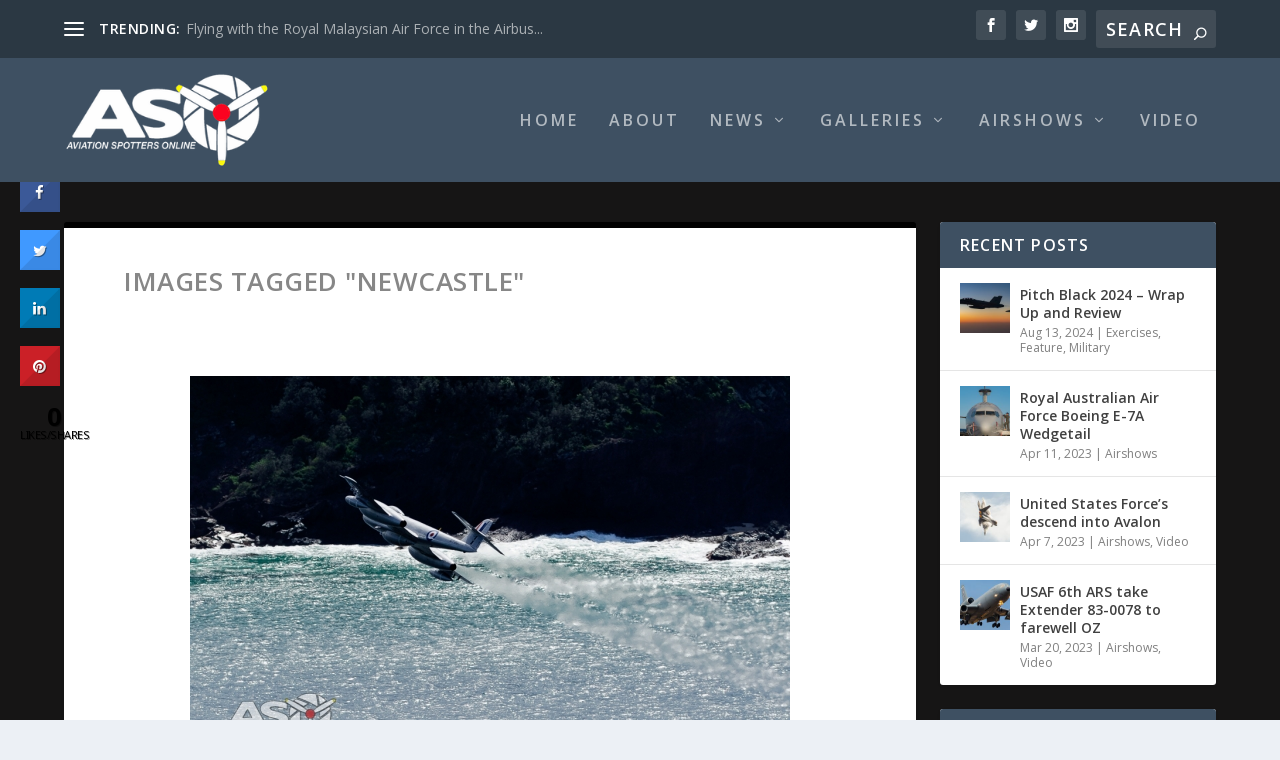

--- FILE ---
content_type: text/html; charset=UTF-8
request_url: https://aviationspottersonline.com/ngg_tag/newcastle/nggallery/page/2
body_size: 29239
content:
<!DOCTYPE html>
<!--[if IE 6]>
<html id="ie6" lang="en-AU">
<![endif]-->
<!--[if IE 7]>
<html id="ie7" lang="en-AU">
<![endif]-->
<!--[if IE 8]>
<html id="ie8" lang="en-AU">
<![endif]-->
<!--[if !(IE 6) | !(IE 7) | !(IE 8)  ]><!-->
<html lang="en-AU">
<!--<![endif]-->
<head>
	<meta charset="UTF-8" />
			
	<meta http-equiv="X-UA-Compatible" content="IE=edge">
	<link rel="pingback" href="https://aviationspottersonline.com/xmlrpc.php" />

		<!--[if lt IE 9]>
	<script src="https://aviationspottersonline.com/wp-content/themes/Extra/scripts/ext/html5.js" type="text/javascript"></script>
	<![endif]-->

	<script type="text/javascript">
		document.documentElement.className = 'js';
	</script>

	<link rel="preconnect" href="https://fonts.gstatic.com" crossorigin /><meta name='robots' content='index, follow, max-image-preview:large, max-snippet:-1, max-video-preview:-1' />
<script type="text/javascript">
			let jqueryParams=[],jQuery=function(r){return jqueryParams=[...jqueryParams,r],jQuery},$=function(r){return jqueryParams=[...jqueryParams,r],$};window.jQuery=jQuery,window.$=jQuery;let customHeadScripts=!1;jQuery.fn=jQuery.prototype={},$.fn=jQuery.prototype={},jQuery.noConflict=function(r){if(window.jQuery)return jQuery=window.jQuery,$=window.jQuery,customHeadScripts=!0,jQuery.noConflict},jQuery.ready=function(r){jqueryParams=[...jqueryParams,r]},$.ready=function(r){jqueryParams=[...jqueryParams,r]},jQuery.load=function(r){jqueryParams=[...jqueryParams,r]},$.load=function(r){jqueryParams=[...jqueryParams,r]},jQuery.fn.ready=function(r){jqueryParams=[...jqueryParams,r]},$.fn.ready=function(r){jqueryParams=[...jqueryParams,r]};</script>
	<!-- This site is optimized with the Yoast SEO plugin v23.5 - https://yoast.com/wordpress/plugins/seo/ -->
	<title>newcastle Archives - Aviation Spotters Online</title>
	<link rel="canonical" href="https://aviationspottersonline.com/ngg_tag/newcastle/" />
	<meta property="og:locale" content="en_US" />
	<meta property="og:type" content="article" />
	<meta property="og:title" content="newcastle Archives - Aviation Spotters Online" />
	<meta property="og:url" content="https://aviationspottersonline.com/ngg_tag/newcastle/" />
	<meta property="og:site_name" content="Aviation Spotters Online" />
	<meta property="og:image" content="https://aviationspottersonline.com/wp-content/uploads/2015/12/11667367_442417382605240_4991592252737306921_n.jpg" />
	<meta property="og:image:width" content="960" />
	<meta property="og:image:height" content="960" />
	<meta property="og:image:type" content="image/jpeg" />
	<meta name="twitter:card" content="summary_large_image" />
	<script type="application/ld+json" class="yoast-schema-graph">{"@context":"https://schema.org","@graph":[{"@type":"CollectionPage","@id":"https://aviationspottersonline.com/ngg_tag/newcastle/","url":"https://aviationspottersonline.com/ngg_tag/newcastle/","name":"newcastle Archives - Aviation Spotters Online","isPartOf":{"@id":"http://aviationspottersonline.com/#website"},"breadcrumb":{"@id":"https://aviationspottersonline.com/ngg_tag/newcastle/#breadcrumb"},"inLanguage":"en-AU"},{"@type":"BreadcrumbList","@id":"https://aviationspottersonline.com/ngg_tag/newcastle/#breadcrumb","itemListElement":[{"@type":"ListItem","position":1,"name":"Home","item":"http://aviationspottersonline.com/"},{"@type":"ListItem","position":2,"name":"newcastle"}]},{"@type":"WebSite","@id":"http://aviationspottersonline.com/#website","url":"http://aviationspottersonline.com/","name":"Aviation Spotters Online","description":"Photography For The Aviation Industry","publisher":{"@id":"http://aviationspottersonline.com/#organization"},"potentialAction":[{"@type":"SearchAction","target":{"@type":"EntryPoint","urlTemplate":"http://aviationspottersonline.com/?s={search_term_string}"},"query-input":{"@type":"PropertyValueSpecification","valueRequired":true,"valueName":"search_term_string"}}],"inLanguage":"en-AU"},{"@type":"Organization","@id":"http://aviationspottersonline.com/#organization","name":"Aviation Spotters Online","url":"http://aviationspottersonline.com/","logo":{"@type":"ImageObject","inLanguage":"en-AU","@id":"http://aviationspottersonline.com/#/schema/logo/image/","url":"http://aviationspottersonline.com/wp-content/uploads/2015/12/11667367_442417382605240_4991592252737306921_n.jpg","contentUrl":"http://aviationspottersonline.com/wp-content/uploads/2015/12/11667367_442417382605240_4991592252737306921_n.jpg","width":960,"height":960,"caption":"Aviation Spotters Online"},"image":{"@id":"http://aviationspottersonline.com/#/schema/logo/image/"},"sameAs":["https://www.facebook.com/AviationSpottersOnline/","https://www.instagram.com/aviationspottersonline/?hl=en","https://www.youtube.com/channel/UCT2BTrz4V3DOH0cs19HEryg"]}]}</script>
	<!-- / Yoast SEO plugin. -->


<link rel='dns-prefetch' href='//cdn.jsdelivr.net' />
<link rel='dns-prefetch' href='//fonts.googleapis.com' />
<link rel="alternate" type="application/rss+xml" title="Aviation Spotters Online &raquo; Feed" href="https://aviationspottersonline.com/feed/" />
<link rel="alternate" type="application/rss+xml" title="Aviation Spotters Online &raquo; Comments Feed" href="https://aviationspottersonline.com/comments/feed/" />
<meta content="Extra v.4.17.4" name="generator"/><link rel='stylesheet' id='dashicons-css' href='https://aviationspottersonline.com/wp-includes/css/dashicons.min.css?ver=6.6.4' type='text/css' media='all' />
<link rel='stylesheet' id='wunderground-css' href='https://aviationspottersonline.com/wp-content/plugins/wunderground/assets/css/wunderground.css?ver=2.1.3' type='text/css' media='all' />
<link rel='stylesheet' id='wp-block-library-css' href='https://aviationspottersonline.com/wp-includes/css/dist/block-library/style.min.css?ver=6.6.4' type='text/css' media='all' />
<style id='wp-block-library-theme-inline-css' type='text/css'>
.wp-block-audio :where(figcaption){color:#555;font-size:13px;text-align:center}.is-dark-theme .wp-block-audio :where(figcaption){color:#ffffffa6}.wp-block-audio{margin:0 0 1em}.wp-block-code{border:1px solid #ccc;border-radius:4px;font-family:Menlo,Consolas,monaco,monospace;padding:.8em 1em}.wp-block-embed :where(figcaption){color:#555;font-size:13px;text-align:center}.is-dark-theme .wp-block-embed :where(figcaption){color:#ffffffa6}.wp-block-embed{margin:0 0 1em}.blocks-gallery-caption{color:#555;font-size:13px;text-align:center}.is-dark-theme .blocks-gallery-caption{color:#ffffffa6}:root :where(.wp-block-image figcaption){color:#555;font-size:13px;text-align:center}.is-dark-theme :root :where(.wp-block-image figcaption){color:#ffffffa6}.wp-block-image{margin:0 0 1em}.wp-block-pullquote{border-bottom:4px solid;border-top:4px solid;color:currentColor;margin-bottom:1.75em}.wp-block-pullquote cite,.wp-block-pullquote footer,.wp-block-pullquote__citation{color:currentColor;font-size:.8125em;font-style:normal;text-transform:uppercase}.wp-block-quote{border-left:.25em solid;margin:0 0 1.75em;padding-left:1em}.wp-block-quote cite,.wp-block-quote footer{color:currentColor;font-size:.8125em;font-style:normal;position:relative}.wp-block-quote.has-text-align-right{border-left:none;border-right:.25em solid;padding-left:0;padding-right:1em}.wp-block-quote.has-text-align-center{border:none;padding-left:0}.wp-block-quote.is-large,.wp-block-quote.is-style-large,.wp-block-quote.is-style-plain{border:none}.wp-block-search .wp-block-search__label{font-weight:700}.wp-block-search__button{border:1px solid #ccc;padding:.375em .625em}:where(.wp-block-group.has-background){padding:1.25em 2.375em}.wp-block-separator.has-css-opacity{opacity:.4}.wp-block-separator{border:none;border-bottom:2px solid;margin-left:auto;margin-right:auto}.wp-block-separator.has-alpha-channel-opacity{opacity:1}.wp-block-separator:not(.is-style-wide):not(.is-style-dots){width:100px}.wp-block-separator.has-background:not(.is-style-dots){border-bottom:none;height:1px}.wp-block-separator.has-background:not(.is-style-wide):not(.is-style-dots){height:2px}.wp-block-table{margin:0 0 1em}.wp-block-table td,.wp-block-table th{word-break:normal}.wp-block-table :where(figcaption){color:#555;font-size:13px;text-align:center}.is-dark-theme .wp-block-table :where(figcaption){color:#ffffffa6}.wp-block-video :where(figcaption){color:#555;font-size:13px;text-align:center}.is-dark-theme .wp-block-video :where(figcaption){color:#ffffffa6}.wp-block-video{margin:0 0 1em}:root :where(.wp-block-template-part.has-background){margin-bottom:0;margin-top:0;padding:1.25em 2.375em}
</style>
<style id='global-styles-inline-css' type='text/css'>
:root{--wp--preset--aspect-ratio--square: 1;--wp--preset--aspect-ratio--4-3: 4/3;--wp--preset--aspect-ratio--3-4: 3/4;--wp--preset--aspect-ratio--3-2: 3/2;--wp--preset--aspect-ratio--2-3: 2/3;--wp--preset--aspect-ratio--16-9: 16/9;--wp--preset--aspect-ratio--9-16: 9/16;--wp--preset--color--black: #000000;--wp--preset--color--cyan-bluish-gray: #abb8c3;--wp--preset--color--white: #ffffff;--wp--preset--color--pale-pink: #f78da7;--wp--preset--color--vivid-red: #cf2e2e;--wp--preset--color--luminous-vivid-orange: #ff6900;--wp--preset--color--luminous-vivid-amber: #fcb900;--wp--preset--color--light-green-cyan: #7bdcb5;--wp--preset--color--vivid-green-cyan: #00d084;--wp--preset--color--pale-cyan-blue: #8ed1fc;--wp--preset--color--vivid-cyan-blue: #0693e3;--wp--preset--color--vivid-purple: #9b51e0;--wp--preset--gradient--vivid-cyan-blue-to-vivid-purple: linear-gradient(135deg,rgba(6,147,227,1) 0%,rgb(155,81,224) 100%);--wp--preset--gradient--light-green-cyan-to-vivid-green-cyan: linear-gradient(135deg,rgb(122,220,180) 0%,rgb(0,208,130) 100%);--wp--preset--gradient--luminous-vivid-amber-to-luminous-vivid-orange: linear-gradient(135deg,rgba(252,185,0,1) 0%,rgba(255,105,0,1) 100%);--wp--preset--gradient--luminous-vivid-orange-to-vivid-red: linear-gradient(135deg,rgba(255,105,0,1) 0%,rgb(207,46,46) 100%);--wp--preset--gradient--very-light-gray-to-cyan-bluish-gray: linear-gradient(135deg,rgb(238,238,238) 0%,rgb(169,184,195) 100%);--wp--preset--gradient--cool-to-warm-spectrum: linear-gradient(135deg,rgb(74,234,220) 0%,rgb(151,120,209) 20%,rgb(207,42,186) 40%,rgb(238,44,130) 60%,rgb(251,105,98) 80%,rgb(254,248,76) 100%);--wp--preset--gradient--blush-light-purple: linear-gradient(135deg,rgb(255,206,236) 0%,rgb(152,150,240) 100%);--wp--preset--gradient--blush-bordeaux: linear-gradient(135deg,rgb(254,205,165) 0%,rgb(254,45,45) 50%,rgb(107,0,62) 100%);--wp--preset--gradient--luminous-dusk: linear-gradient(135deg,rgb(255,203,112) 0%,rgb(199,81,192) 50%,rgb(65,88,208) 100%);--wp--preset--gradient--pale-ocean: linear-gradient(135deg,rgb(255,245,203) 0%,rgb(182,227,212) 50%,rgb(51,167,181) 100%);--wp--preset--gradient--electric-grass: linear-gradient(135deg,rgb(202,248,128) 0%,rgb(113,206,126) 100%);--wp--preset--gradient--midnight: linear-gradient(135deg,rgb(2,3,129) 0%,rgb(40,116,252) 100%);--wp--preset--font-size--small: 13px;--wp--preset--font-size--medium: 20px;--wp--preset--font-size--large: 36px;--wp--preset--font-size--x-large: 42px;--wp--preset--spacing--20: 0.44rem;--wp--preset--spacing--30: 0.67rem;--wp--preset--spacing--40: 1rem;--wp--preset--spacing--50: 1.5rem;--wp--preset--spacing--60: 2.25rem;--wp--preset--spacing--70: 3.38rem;--wp--preset--spacing--80: 5.06rem;--wp--preset--shadow--natural: 6px 6px 9px rgba(0, 0, 0, 0.2);--wp--preset--shadow--deep: 12px 12px 50px rgba(0, 0, 0, 0.4);--wp--preset--shadow--sharp: 6px 6px 0px rgba(0, 0, 0, 0.2);--wp--preset--shadow--outlined: 6px 6px 0px -3px rgba(255, 255, 255, 1), 6px 6px rgba(0, 0, 0, 1);--wp--preset--shadow--crisp: 6px 6px 0px rgba(0, 0, 0, 1);}:root { --wp--style--global--content-size: 856px;--wp--style--global--wide-size: 1280px; }:where(body) { margin: 0; }.wp-site-blocks > .alignleft { float: left; margin-right: 2em; }.wp-site-blocks > .alignright { float: right; margin-left: 2em; }.wp-site-blocks > .aligncenter { justify-content: center; margin-left: auto; margin-right: auto; }:where(.is-layout-flex){gap: 0.5em;}:where(.is-layout-grid){gap: 0.5em;}.is-layout-flow > .alignleft{float: left;margin-inline-start: 0;margin-inline-end: 2em;}.is-layout-flow > .alignright{float: right;margin-inline-start: 2em;margin-inline-end: 0;}.is-layout-flow > .aligncenter{margin-left: auto !important;margin-right: auto !important;}.is-layout-constrained > .alignleft{float: left;margin-inline-start: 0;margin-inline-end: 2em;}.is-layout-constrained > .alignright{float: right;margin-inline-start: 2em;margin-inline-end: 0;}.is-layout-constrained > .aligncenter{margin-left: auto !important;margin-right: auto !important;}.is-layout-constrained > :where(:not(.alignleft):not(.alignright):not(.alignfull)){max-width: var(--wp--style--global--content-size);margin-left: auto !important;margin-right: auto !important;}.is-layout-constrained > .alignwide{max-width: var(--wp--style--global--wide-size);}body .is-layout-flex{display: flex;}.is-layout-flex{flex-wrap: wrap;align-items: center;}.is-layout-flex > :is(*, div){margin: 0;}body .is-layout-grid{display: grid;}.is-layout-grid > :is(*, div){margin: 0;}body{padding-top: 0px;padding-right: 0px;padding-bottom: 0px;padding-left: 0px;}a:where(:not(.wp-element-button)){text-decoration: underline;}:root :where(.wp-element-button, .wp-block-button__link){background-color: #32373c;border-width: 0;color: #fff;font-family: inherit;font-size: inherit;line-height: inherit;padding: calc(0.667em + 2px) calc(1.333em + 2px);text-decoration: none;}.has-black-color{color: var(--wp--preset--color--black) !important;}.has-cyan-bluish-gray-color{color: var(--wp--preset--color--cyan-bluish-gray) !important;}.has-white-color{color: var(--wp--preset--color--white) !important;}.has-pale-pink-color{color: var(--wp--preset--color--pale-pink) !important;}.has-vivid-red-color{color: var(--wp--preset--color--vivid-red) !important;}.has-luminous-vivid-orange-color{color: var(--wp--preset--color--luminous-vivid-orange) !important;}.has-luminous-vivid-amber-color{color: var(--wp--preset--color--luminous-vivid-amber) !important;}.has-light-green-cyan-color{color: var(--wp--preset--color--light-green-cyan) !important;}.has-vivid-green-cyan-color{color: var(--wp--preset--color--vivid-green-cyan) !important;}.has-pale-cyan-blue-color{color: var(--wp--preset--color--pale-cyan-blue) !important;}.has-vivid-cyan-blue-color{color: var(--wp--preset--color--vivid-cyan-blue) !important;}.has-vivid-purple-color{color: var(--wp--preset--color--vivid-purple) !important;}.has-black-background-color{background-color: var(--wp--preset--color--black) !important;}.has-cyan-bluish-gray-background-color{background-color: var(--wp--preset--color--cyan-bluish-gray) !important;}.has-white-background-color{background-color: var(--wp--preset--color--white) !important;}.has-pale-pink-background-color{background-color: var(--wp--preset--color--pale-pink) !important;}.has-vivid-red-background-color{background-color: var(--wp--preset--color--vivid-red) !important;}.has-luminous-vivid-orange-background-color{background-color: var(--wp--preset--color--luminous-vivid-orange) !important;}.has-luminous-vivid-amber-background-color{background-color: var(--wp--preset--color--luminous-vivid-amber) !important;}.has-light-green-cyan-background-color{background-color: var(--wp--preset--color--light-green-cyan) !important;}.has-vivid-green-cyan-background-color{background-color: var(--wp--preset--color--vivid-green-cyan) !important;}.has-pale-cyan-blue-background-color{background-color: var(--wp--preset--color--pale-cyan-blue) !important;}.has-vivid-cyan-blue-background-color{background-color: var(--wp--preset--color--vivid-cyan-blue) !important;}.has-vivid-purple-background-color{background-color: var(--wp--preset--color--vivid-purple) !important;}.has-black-border-color{border-color: var(--wp--preset--color--black) !important;}.has-cyan-bluish-gray-border-color{border-color: var(--wp--preset--color--cyan-bluish-gray) !important;}.has-white-border-color{border-color: var(--wp--preset--color--white) !important;}.has-pale-pink-border-color{border-color: var(--wp--preset--color--pale-pink) !important;}.has-vivid-red-border-color{border-color: var(--wp--preset--color--vivid-red) !important;}.has-luminous-vivid-orange-border-color{border-color: var(--wp--preset--color--luminous-vivid-orange) !important;}.has-luminous-vivid-amber-border-color{border-color: var(--wp--preset--color--luminous-vivid-amber) !important;}.has-light-green-cyan-border-color{border-color: var(--wp--preset--color--light-green-cyan) !important;}.has-vivid-green-cyan-border-color{border-color: var(--wp--preset--color--vivid-green-cyan) !important;}.has-pale-cyan-blue-border-color{border-color: var(--wp--preset--color--pale-cyan-blue) !important;}.has-vivid-cyan-blue-border-color{border-color: var(--wp--preset--color--vivid-cyan-blue) !important;}.has-vivid-purple-border-color{border-color: var(--wp--preset--color--vivid-purple) !important;}.has-vivid-cyan-blue-to-vivid-purple-gradient-background{background: var(--wp--preset--gradient--vivid-cyan-blue-to-vivid-purple) !important;}.has-light-green-cyan-to-vivid-green-cyan-gradient-background{background: var(--wp--preset--gradient--light-green-cyan-to-vivid-green-cyan) !important;}.has-luminous-vivid-amber-to-luminous-vivid-orange-gradient-background{background: var(--wp--preset--gradient--luminous-vivid-amber-to-luminous-vivid-orange) !important;}.has-luminous-vivid-orange-to-vivid-red-gradient-background{background: var(--wp--preset--gradient--luminous-vivid-orange-to-vivid-red) !important;}.has-very-light-gray-to-cyan-bluish-gray-gradient-background{background: var(--wp--preset--gradient--very-light-gray-to-cyan-bluish-gray) !important;}.has-cool-to-warm-spectrum-gradient-background{background: var(--wp--preset--gradient--cool-to-warm-spectrum) !important;}.has-blush-light-purple-gradient-background{background: var(--wp--preset--gradient--blush-light-purple) !important;}.has-blush-bordeaux-gradient-background{background: var(--wp--preset--gradient--blush-bordeaux) !important;}.has-luminous-dusk-gradient-background{background: var(--wp--preset--gradient--luminous-dusk) !important;}.has-pale-ocean-gradient-background{background: var(--wp--preset--gradient--pale-ocean) !important;}.has-electric-grass-gradient-background{background: var(--wp--preset--gradient--electric-grass) !important;}.has-midnight-gradient-background{background: var(--wp--preset--gradient--midnight) !important;}.has-small-font-size{font-size: var(--wp--preset--font-size--small) !important;}.has-medium-font-size{font-size: var(--wp--preset--font-size--medium) !important;}.has-large-font-size{font-size: var(--wp--preset--font-size--large) !important;}.has-x-large-font-size{font-size: var(--wp--preset--font-size--x-large) !important;}
:where(.wp-block-post-template.is-layout-flex){gap: 1.25em;}:where(.wp-block-post-template.is-layout-grid){gap: 1.25em;}
:where(.wp-block-columns.is-layout-flex){gap: 2em;}:where(.wp-block-columns.is-layout-grid){gap: 2em;}
:root :where(.wp-block-pullquote){font-size: 1.5em;line-height: 1.6;}
</style>
<link rel='stylesheet' id='contact-form-7-css' href='https://aviationspottersonline.com/wp-content/plugins/contact-form-7/includes/css/styles.css?ver=5.9.8' type='text/css' media='all' />
<link rel='stylesheet' id='cresta-social-crestafont-css' href='https://aviationspottersonline.com/wp-content/plugins/cresta-social-share-counter/css/csscfont.min.css?ver=2.9.9.6' type='text/css' media='all' />
<link rel='stylesheet' id='cresta-social-wp-style-css' href='https://aviationspottersonline.com/wp-content/plugins/cresta-social-share-counter/css/cresta-wp-css.min.css?ver=2.9.9.6' type='text/css' media='all' />
<link rel='stylesheet' id='cresta-social-googlefonts-css' href='//fonts.googleapis.com/css?family=Noto+Sans:400,700&#038;display=swap' type='text/css' media='all' />
<link rel='stylesheet' id='cisc-shortcodes-css' href='https://aviationspottersonline.com/wp-content/plugins/cssigniter-shortcodes/src/style.min.css?ver=2.4.1' type='text/css' media='all' />
<link rel='stylesheet' id='font-awesome-css' href='https://aviationspottersonline.com/wp-content/plugins/cssigniter-shortcodes/src/css/font-awesome.min.css?ver=4.7.0' type='text/css' media='all' />
<link rel='stylesheet' id='tiny-slider-css' href='https://aviationspottersonline.com/wp-content/plugins/cssigniter-shortcodes/src/vendor/tiny-slider/tiny-slider.min.css?ver=2.9.3' type='text/css' media='all' />
<link rel='stylesheet' id='paginationstyle-css' href='https://aviationspottersonline.com/wp-content/plugins/faster-pagination/assests/pagination.css?ver=2' type='text/css' media='all' />
<link rel='stylesheet' id='ngg_trigger_buttons-css' href='https://aviationspottersonline.com/wp-content/plugins/nextgen-gallery/static/GalleryDisplay/trigger_buttons.css?ver=3.59.5' type='text/css' media='all' />
<link rel='stylesheet' id='photocrati-nextgen_pro_lightbox-0-css' href='https://aviationspottersonline.com/wp-content/plugins/nextgen-gallery-pro/static/Lightbox/style.css?ver=3.59.5' type='text/css' media='all' />
<link rel='stylesheet' id='photocrati-nextgen_pro_lightbox-1-css' href='https://aviationspottersonline.com/wp-content/plugins/nextgen-gallery-pro/static/Lightbox/theme/galleria.nextgen_pro_lightbox.css?ver=3.59.5' type='text/css' media='all' />
<link rel='stylesheet' id='fontawesome_v4_shim_style-css' href='https://aviationspottersonline.com/wp-content/plugins/nextgen-gallery/static/FontAwesome/css/v4-shims.min.css?ver=6.6.4' type='text/css' media='all' />
<link rel='stylesheet' id='fontawesome-css' href='https://aviationspottersonline.com/wp-content/plugins/nextgen-gallery/static/FontAwesome/css/all.min.css?ver=6.6.4' type='text/css' media='all' />
<link rel='stylesheet' id='ngg-pro-add-to-cart-css' href='https://aviationspottersonline.com/wp-content/plugins/nextgen-gallery-pro/static/Commerce/AddToCartSidebar/style.css?ver=3.99.0' type='text/css' media='all' />
<link rel='stylesheet' id='animations.css-css' href='https://aviationspottersonline.com/wp-content/plugins/nextgen-gallery-pro/static/Display/Animations/animate.min.css?ver=4.1.1' type='text/css' media='all' />
<link rel='stylesheet' id='nextgen_pagination_style-css' href='https://aviationspottersonline.com/wp-content/plugins/nextgen-gallery/static/GalleryDisplay/pagination_style.css?ver=3.59.5' type='text/css' media='all' />
<link rel='stylesheet' id='nextgen_basic_thumbnails_style-css' href='https://aviationspottersonline.com/wp-content/plugins/nextgen-gallery/static/Thumbnails/nextgen_basic_thumbnails.css?ver=3.59.5' type='text/css' media='all' />
<link rel='stylesheet' id='socials-ignited-css' href='https://aviationspottersonline.com/wp-content/plugins/socials-ignited/includes/assets/css/style.min.css?ver=2.0.0' type='text/css' media='all' />
<link rel='stylesheet' id='extra-fonts-css' href='https://fonts.googleapis.com/css?family=Open+Sans:300italic,400italic,600italic,700italic,800italic,400,300,600,700,800&#038;subset=latin,latin-ext' type='text/css' media='all' />
<link rel='stylesheet' id='extra-style-css' href='https://aviationspottersonline.com/wp-content/themes/Extra/style.min.css?ver=4.17.4' type='text/css' media='all' />
<style id='extra-dynamic-critical-inline-css' type='text/css'>
@font-face{font-family:ETmodules;font-display:block;src:url(//aviationspottersonline.com/wp-content/themes/Extra/core/admin/fonts/modules/base/modules.eot);src:url(//aviationspottersonline.com/wp-content/themes/Extra/core/admin/fonts/modules/base/modules.eot?#iefix) format("embedded-opentype"),url(//aviationspottersonline.com/wp-content/themes/Extra/core/admin/fonts/modules/base/modules.ttf) format("truetype"),url(//aviationspottersonline.com/wp-content/themes/Extra/core/admin/fonts/modules/base/modules.woff) format("woff"),url(//aviationspottersonline.com/wp-content/themes/Extra/core/admin/fonts/modules/base/modules.svg#ETmodules) format("svg");font-weight:400;font-style:normal}
@media (min-width:981px){.et_pb_gutters3 .et_pb_column,.et_pb_gutters3.et_pb_row .et_pb_column{margin-right:5.5%}.et_pb_gutters3 .et_pb_column_4_4,.et_pb_gutters3.et_pb_row .et_pb_column_4_4{width:100%}.et_pb_gutters3 .et_pb_column_4_4 .et_pb_module,.et_pb_gutters3.et_pb_row .et_pb_column_4_4 .et_pb_module{margin-bottom:2.75%}.et_pb_gutters3 .et_pb_column_3_4,.et_pb_gutters3.et_pb_row .et_pb_column_3_4{width:73.625%}.et_pb_gutters3 .et_pb_column_3_4 .et_pb_module,.et_pb_gutters3.et_pb_row .et_pb_column_3_4 .et_pb_module{margin-bottom:3.735%}.et_pb_gutters3 .et_pb_column_2_3,.et_pb_gutters3.et_pb_row .et_pb_column_2_3{width:64.833%}.et_pb_gutters3 .et_pb_column_2_3 .et_pb_module,.et_pb_gutters3.et_pb_row .et_pb_column_2_3 .et_pb_module{margin-bottom:4.242%}.et_pb_gutters3 .et_pb_column_3_5,.et_pb_gutters3.et_pb_row .et_pb_column_3_5{width:57.8%}.et_pb_gutters3 .et_pb_column_3_5 .et_pb_module,.et_pb_gutters3.et_pb_row .et_pb_column_3_5 .et_pb_module{margin-bottom:4.758%}.et_pb_gutters3 .et_pb_column_1_2,.et_pb_gutters3.et_pb_row .et_pb_column_1_2{width:47.25%}.et_pb_gutters3 .et_pb_column_1_2 .et_pb_module,.et_pb_gutters3.et_pb_row .et_pb_column_1_2 .et_pb_module{margin-bottom:5.82%}.et_pb_gutters3 .et_pb_column_2_5,.et_pb_gutters3.et_pb_row .et_pb_column_2_5{width:36.7%}.et_pb_gutters3 .et_pb_column_2_5 .et_pb_module,.et_pb_gutters3.et_pb_row .et_pb_column_2_5 .et_pb_module{margin-bottom:7.493%}.et_pb_gutters3 .et_pb_column_1_3,.et_pb_gutters3.et_pb_row .et_pb_column_1_3{width:29.6667%}.et_pb_gutters3 .et_pb_column_1_3 .et_pb_module,.et_pb_gutters3.et_pb_row .et_pb_column_1_3 .et_pb_module{margin-bottom:9.27%}.et_pb_gutters3 .et_pb_column_1_4,.et_pb_gutters3.et_pb_row .et_pb_column_1_4{width:20.875%}.et_pb_gutters3 .et_pb_column_1_4 .et_pb_module,.et_pb_gutters3.et_pb_row .et_pb_column_1_4 .et_pb_module{margin-bottom:13.174%}.et_pb_gutters3 .et_pb_column_1_5,.et_pb_gutters3.et_pb_row .et_pb_column_1_5{width:15.6%}.et_pb_gutters3 .et_pb_column_1_5 .et_pb_module,.et_pb_gutters3.et_pb_row .et_pb_column_1_5 .et_pb_module{margin-bottom:17.628%}.et_pb_gutters3 .et_pb_column_1_6,.et_pb_gutters3.et_pb_row .et_pb_column_1_6{width:12.0833%}.et_pb_gutters3 .et_pb_column_1_6 .et_pb_module,.et_pb_gutters3.et_pb_row .et_pb_column_1_6 .et_pb_module{margin-bottom:22.759%}.et_pb_gutters3 .et_full_width_page.woocommerce-page ul.products li.product{width:20.875%;margin-right:5.5%;margin-bottom:5.5%}.et_pb_gutters3.et_left_sidebar.woocommerce-page #main-content ul.products li.product,.et_pb_gutters3.et_right_sidebar.woocommerce-page #main-content ul.products li.product{width:28.353%;margin-right:7.47%}.et_pb_gutters3.et_left_sidebar.woocommerce-page #main-content ul.products.columns-1 li.product,.et_pb_gutters3.et_right_sidebar.woocommerce-page #main-content ul.products.columns-1 li.product{width:100%;margin-right:0}.et_pb_gutters3.et_left_sidebar.woocommerce-page #main-content ul.products.columns-2 li.product,.et_pb_gutters3.et_right_sidebar.woocommerce-page #main-content ul.products.columns-2 li.product{width:48%;margin-right:4%}.et_pb_gutters3.et_left_sidebar.woocommerce-page #main-content ul.products.columns-2 li:nth-child(2n+2),.et_pb_gutters3.et_right_sidebar.woocommerce-page #main-content ul.products.columns-2 li:nth-child(2n+2){margin-right:0}.et_pb_gutters3.et_left_sidebar.woocommerce-page #main-content ul.products.columns-2 li:nth-child(3n+1),.et_pb_gutters3.et_right_sidebar.woocommerce-page #main-content ul.products.columns-2 li:nth-child(3n+1){clear:none}}
@media (min-width:981px){.et_pb_gutter.et_pb_gutters1 #left-area{width:75%}.et_pb_gutter.et_pb_gutters1 #sidebar{width:25%}.et_pb_gutters1.et_right_sidebar #left-area{padding-right:0}.et_pb_gutters1.et_left_sidebar #left-area{padding-left:0}.et_pb_gutter.et_pb_gutters1.et_right_sidebar #main-content .container:before{right:25%!important}.et_pb_gutter.et_pb_gutters1.et_left_sidebar #main-content .container:before{left:25%!important}.et_pb_gutters1 .et_pb_column,.et_pb_gutters1.et_pb_row .et_pb_column{margin-right:0}.et_pb_gutters1 .et_pb_column_4_4,.et_pb_gutters1.et_pb_row .et_pb_column_4_4{width:100%}.et_pb_gutters1 .et_pb_column_4_4 .et_pb_module,.et_pb_gutters1.et_pb_row .et_pb_column_4_4 .et_pb_module{margin-bottom:0}.et_pb_gutters1 .et_pb_column_3_4,.et_pb_gutters1.et_pb_row .et_pb_column_3_4{width:75%}.et_pb_gutters1 .et_pb_column_3_4 .et_pb_module,.et_pb_gutters1.et_pb_row .et_pb_column_3_4 .et_pb_module{margin-bottom:0}.et_pb_gutters1 .et_pb_column_2_3,.et_pb_gutters1.et_pb_row .et_pb_column_2_3{width:66.667%}.et_pb_gutters1 .et_pb_column_2_3 .et_pb_module,.et_pb_gutters1.et_pb_row .et_pb_column_2_3 .et_pb_module{margin-bottom:0}.et_pb_gutters1 .et_pb_column_3_5,.et_pb_gutters1.et_pb_row .et_pb_column_3_5{width:60%}.et_pb_gutters1 .et_pb_column_3_5 .et_pb_module,.et_pb_gutters1.et_pb_row .et_pb_column_3_5 .et_pb_module{margin-bottom:0}.et_pb_gutters1 .et_pb_column_1_2,.et_pb_gutters1.et_pb_row .et_pb_column_1_2{width:50%}.et_pb_gutters1 .et_pb_column_1_2 .et_pb_module,.et_pb_gutters1.et_pb_row .et_pb_column_1_2 .et_pb_module{margin-bottom:0}.et_pb_gutters1 .et_pb_column_2_5,.et_pb_gutters1.et_pb_row .et_pb_column_2_5{width:40%}.et_pb_gutters1 .et_pb_column_2_5 .et_pb_module,.et_pb_gutters1.et_pb_row .et_pb_column_2_5 .et_pb_module{margin-bottom:0}.et_pb_gutters1 .et_pb_column_1_3,.et_pb_gutters1.et_pb_row .et_pb_column_1_3{width:33.3333%}.et_pb_gutters1 .et_pb_column_1_3 .et_pb_module,.et_pb_gutters1.et_pb_row .et_pb_column_1_3 .et_pb_module{margin-bottom:0}.et_pb_gutters1 .et_pb_column_1_4,.et_pb_gutters1.et_pb_row .et_pb_column_1_4{width:25%}.et_pb_gutters1 .et_pb_column_1_4 .et_pb_module,.et_pb_gutters1.et_pb_row .et_pb_column_1_4 .et_pb_module{margin-bottom:0}.et_pb_gutters1 .et_pb_column_1_5,.et_pb_gutters1.et_pb_row .et_pb_column_1_5{width:20%}.et_pb_gutters1 .et_pb_column_1_5 .et_pb_module,.et_pb_gutters1.et_pb_row .et_pb_column_1_5 .et_pb_module{margin-bottom:0}.et_pb_gutters1 .et_pb_column_1_6,.et_pb_gutters1.et_pb_row .et_pb_column_1_6{width:16.6667%}.et_pb_gutters1 .et_pb_column_1_6 .et_pb_module,.et_pb_gutters1.et_pb_row .et_pb_column_1_6 .et_pb_module{margin-bottom:0}.et_pb_gutters1 .et_full_width_page.woocommerce-page ul.products li.product{width:25%;margin-right:0;margin-bottom:0}.et_pb_gutters1.et_left_sidebar.woocommerce-page #main-content ul.products li.product,.et_pb_gutters1.et_right_sidebar.woocommerce-page #main-content ul.products li.product{width:33.333%;margin-right:0}}@media (max-width:980px){.et_pb_gutters1 .et_pb_column,.et_pb_gutters1 .et_pb_column .et_pb_module,.et_pb_gutters1.et_pb_row .et_pb_column,.et_pb_gutters1.et_pb_row .et_pb_column .et_pb_module{margin-bottom:0}.et_pb_gutters1 .et_pb_row_1-2_1-4_1-4>.et_pb_column.et_pb_column_1_4,.et_pb_gutters1 .et_pb_row_1-4_1-4>.et_pb_column.et_pb_column_1_4,.et_pb_gutters1 .et_pb_row_1-4_1-4_1-2>.et_pb_column.et_pb_column_1_4,.et_pb_gutters1 .et_pb_row_1-5_1-5_3-5>.et_pb_column.et_pb_column_1_5,.et_pb_gutters1 .et_pb_row_3-5_1-5_1-5>.et_pb_column.et_pb_column_1_5,.et_pb_gutters1 .et_pb_row_4col>.et_pb_column.et_pb_column_1_4,.et_pb_gutters1 .et_pb_row_5col>.et_pb_column.et_pb_column_1_5,.et_pb_gutters1.et_pb_row_1-2_1-4_1-4>.et_pb_column.et_pb_column_1_4,.et_pb_gutters1.et_pb_row_1-4_1-4>.et_pb_column.et_pb_column_1_4,.et_pb_gutters1.et_pb_row_1-4_1-4_1-2>.et_pb_column.et_pb_column_1_4,.et_pb_gutters1.et_pb_row_1-5_1-5_3-5>.et_pb_column.et_pb_column_1_5,.et_pb_gutters1.et_pb_row_3-5_1-5_1-5>.et_pb_column.et_pb_column_1_5,.et_pb_gutters1.et_pb_row_4col>.et_pb_column.et_pb_column_1_4,.et_pb_gutters1.et_pb_row_5col>.et_pb_column.et_pb_column_1_5{width:50%;margin-right:0}.et_pb_gutters1 .et_pb_row_1-2_1-6_1-6_1-6>.et_pb_column.et_pb_column_1_6,.et_pb_gutters1 .et_pb_row_1-6_1-6_1-6>.et_pb_column.et_pb_column_1_6,.et_pb_gutters1 .et_pb_row_1-6_1-6_1-6_1-2>.et_pb_column.et_pb_column_1_6,.et_pb_gutters1 .et_pb_row_6col>.et_pb_column.et_pb_column_1_6,.et_pb_gutters1.et_pb_row_1-2_1-6_1-6_1-6>.et_pb_column.et_pb_column_1_6,.et_pb_gutters1.et_pb_row_1-6_1-6_1-6>.et_pb_column.et_pb_column_1_6,.et_pb_gutters1.et_pb_row_1-6_1-6_1-6_1-2>.et_pb_column.et_pb_column_1_6,.et_pb_gutters1.et_pb_row_6col>.et_pb_column.et_pb_column_1_6{width:33.333%;margin-right:0}.et_pb_gutters1 .et_pb_row_1-6_1-6_1-6_1-6>.et_pb_column.et_pb_column_1_6,.et_pb_gutters1.et_pb_row_1-6_1-6_1-6_1-6>.et_pb_column.et_pb_column_1_6{width:50%;margin-right:0}}@media (max-width:767px){.et_pb_gutters1 .et_pb_column,.et_pb_gutters1 .et_pb_column .et_pb_module,.et_pb_gutters1.et_pb_row .et_pb_column,.et_pb_gutters1.et_pb_row .et_pb_column .et_pb_module{margin-bottom:0}}@media (max-width:479px){.et_pb_gutters1 .et_pb_column,.et_pb_gutters1.et_pb_row .et_pb_column{margin:0!important}.et_pb_gutters1 .et_pb_column .et_pb_module,.et_pb_gutters1.et_pb_row .et_pb_column .et_pb_module{margin-bottom:0}}
@keyframes fadeOutTop{0%{opacity:1;transform:translatey(0)}to{opacity:0;transform:translatey(-60%)}}@keyframes fadeInTop{0%{opacity:0;transform:translatey(-60%)}to{opacity:1;transform:translatey(0)}}@keyframes fadeInBottom{0%{opacity:0;transform:translatey(60%)}to{opacity:1;transform:translatey(0)}}@keyframes fadeOutBottom{0%{opacity:1;transform:translatey(0)}to{opacity:0;transform:translatey(60%)}}@keyframes Grow{0%{opacity:0;transform:scaleY(.5)}to{opacity:1;transform:scale(1)}}

/*!
	  * Animate.css - http://daneden.me/animate
	  * Licensed under the MIT license - http://opensource.org/licenses/MIT
	  * Copyright (c) 2015 Daniel Eden
	 */@keyframes flipInX{0%{transform:perspective(400px) rotateX(90deg);animation-timing-function:ease-in;opacity:0}40%{transform:perspective(400px) rotateX(-20deg);animation-timing-function:ease-in}60%{transform:perspective(400px) rotateX(10deg);opacity:1}80%{transform:perspective(400px) rotateX(-5deg)}to{transform:perspective(400px)}}@keyframes flipInY{0%{transform:perspective(400px) rotateY(90deg);animation-timing-function:ease-in;opacity:0}40%{transform:perspective(400px) rotateY(-20deg);animation-timing-function:ease-in}60%{transform:perspective(400px) rotateY(10deg);opacity:1}80%{transform:perspective(400px) rotateY(-5deg)}to{transform:perspective(400px)}}
.nav li li{padding:0 20px;margin:0}.et-menu li li a{padding:6px 20px;width:200px}.nav li{position:relative;line-height:1em}.nav li li{position:relative;line-height:2em}.nav li ul{position:absolute;padding:20px 0;z-index:9999;width:240px;background:#fff;visibility:hidden;opacity:0;border-top:3px solid #2ea3f2;box-shadow:0 2px 5px rgba(0,0,0,.1);-moz-box-shadow:0 2px 5px rgba(0,0,0,.1);-webkit-box-shadow:0 2px 5px rgba(0,0,0,.1);-webkit-transform:translateZ(0);text-align:left}.nav li.et-hover>ul{visibility:visible}.nav li.et-touch-hover>ul,.nav li:hover>ul{opacity:1;visibility:visible}.nav li li ul{z-index:1000;top:-23px;left:240px}.nav li.et-reverse-direction-nav li ul{left:auto;right:240px}.nav li:hover{visibility:inherit}.et_mobile_menu li a,.nav li li a{font-size:14px;transition:all .2s ease-in-out}.et_mobile_menu li a:hover,.nav ul li a:hover{background-color:rgba(0,0,0,.03);opacity:.7}.et-dropdown-removing>ul{display:none}.mega-menu .et-dropdown-removing>ul{display:block}.et-menu .menu-item-has-children>a:first-child:after{font-family:ETmodules;content:"3";font-size:16px;position:absolute;right:0;top:0;font-weight:800}.et-menu .menu-item-has-children>a:first-child{padding-right:20px}.et-menu li li.menu-item-has-children>a:first-child:after{right:20px;top:6px}.et-menu-nav li.mega-menu{position:inherit}.et-menu-nav li.mega-menu>ul{padding:30px 20px;position:absolute!important;width:100%;left:0!important}.et-menu-nav li.mega-menu ul li{margin:0;float:left!important;display:block!important;padding:0!important}.et-menu-nav li.mega-menu li>ul{animation:none!important;padding:0;border:none;left:auto;top:auto;width:240px!important;position:relative;box-shadow:none;-webkit-box-shadow:none}.et-menu-nav li.mega-menu li ul{visibility:visible;opacity:1;display:none}.et-menu-nav li.mega-menu.et-hover li ul,.et-menu-nav li.mega-menu:hover li ul{display:block}.et-menu-nav li.mega-menu:hover>ul{opacity:1!important;visibility:visible!important}.et-menu-nav li.mega-menu>ul>li>a:first-child{padding-top:0!important;font-weight:700;border-bottom:1px solid rgba(0,0,0,.03)}.et-menu-nav li.mega-menu>ul>li>a:first-child:hover{background-color:transparent!important}.et-menu-nav li.mega-menu li>a{width:200px!important}.et-menu-nav li.mega-menu.mega-menu-parent li>a,.et-menu-nav li.mega-menu.mega-menu-parent li li{width:100%!important}.et-menu-nav li.mega-menu.mega-menu-parent li>.sub-menu{float:left;width:100%!important}.et-menu-nav li.mega-menu>ul>li{width:25%;margin:0}.et-menu-nav li.mega-menu.mega-menu-parent-3>ul>li{width:33.33%}.et-menu-nav li.mega-menu.mega-menu-parent-2>ul>li{width:50%}.et-menu-nav li.mega-menu.mega-menu-parent-1>ul>li{width:100%}.et_pb_fullwidth_menu li.mega-menu .menu-item-has-children>a:first-child:after,.et_pb_menu li.mega-menu .menu-item-has-children>a:first-child:after{display:none}.et_fullwidth_nav #top-menu li.mega-menu>ul{width:auto;left:30px!important;right:30px!important}.et_mobile_menu{position:absolute;left:0;padding:5%;background:#fff;width:100%;visibility:visible;opacity:1;display:none;z-index:9999;border-top:3px solid #2ea3f2;box-shadow:0 2px 5px rgba(0,0,0,.1);-moz-box-shadow:0 2px 5px rgba(0,0,0,.1);-webkit-box-shadow:0 2px 5px rgba(0,0,0,.1)}#main-header .et_mobile_menu li ul,.et_pb_fullwidth_menu .et_mobile_menu li ul,.et_pb_menu .et_mobile_menu li ul{visibility:visible!important;display:block!important;padding-left:10px}.et_mobile_menu li li{padding-left:5%}.et_mobile_menu li a{border-bottom:1px solid rgba(0,0,0,.03);color:#666;padding:10px 5%;display:block}.et_mobile_menu .menu-item-has-children>a{font-weight:700;background-color:rgba(0,0,0,.03)}.et_mobile_menu li .menu-item-has-children>a{background-color:transparent}.et_mobile_nav_menu{float:right;display:none}.mobile_menu_bar{position:relative;display:block;line-height:0}.mobile_menu_bar:before{content:"a";font-size:32px;position:relative;left:0;top:0;cursor:pointer}.et_pb_module .mobile_menu_bar:before{top:2px}.mobile_nav .select_page{display:none}
</style>
<link rel='stylesheet' id='nextgen_widgets_style-css' href='https://aviationspottersonline.com/wp-content/plugins/nextgen-gallery/static/Widget/display.css?ver=3.59.5' type='text/css' media='all' />
<script type="text/javascript" src="https://aviationspottersonline.com/wp-includes/js/jquery/jquery.min.js?ver=3.7.1" id="jquery-core-js"></script>
<script type="text/javascript" src="https://aviationspottersonline.com/wp-includes/js/jquery/jquery-migrate.min.js?ver=3.4.1" id="jquery-migrate-js"></script>
<script type="text/javascript" id="jquery-js-after">
/* <![CDATA[ */
jqueryParams.length&&$.each(jqueryParams,function(e,r){if("function"==typeof r){var n=String(r);n.replace("$","jQuery");var a=new Function("return "+n)();$(document).ready(a)}});
/* ]]> */
</script>
<script type="text/javascript" src="https://aviationspottersonline.com/wp-includes/js/jquery/ui/core.min.js?ver=1.13.3" id="jquery-ui-core-js"></script>
<script type="text/javascript" src="https://aviationspottersonline.com/wp-includes/js/jquery/ui/menu.min.js?ver=1.13.3" id="jquery-ui-menu-js"></script>
<script type="text/javascript" src="https://aviationspottersonline.com/wp-includes/js/dist/dom-ready.min.js?ver=f77871ff7694fffea381" id="wp-dom-ready-js"></script>
<script type="text/javascript" src="https://aviationspottersonline.com/wp-includes/js/dist/hooks.min.js?ver=2810c76e705dd1a53b18" id="wp-hooks-js"></script>
<script type="text/javascript" src="https://aviationspottersonline.com/wp-includes/js/dist/i18n.min.js?ver=5e580eb46a90c2b997e6" id="wp-i18n-js"></script>
<script type="text/javascript" id="wp-i18n-js-after">
/* <![CDATA[ */
wp.i18n.setLocaleData( { 'text direction\u0004ltr': [ 'ltr' ] } );
/* ]]> */
</script>
<script type="text/javascript" id="wp-a11y-js-translations">
/* <![CDATA[ */
( function( domain, translations ) {
	var localeData = translations.locale_data[ domain ] || translations.locale_data.messages;
	localeData[""].domain = domain;
	wp.i18n.setLocaleData( localeData, domain );
} )( "default", {"translation-revision-date":"2025-08-19 23:05:57+0000","generator":"GlotPress\/4.0.1","domain":"messages","locale_data":{"messages":{"":{"domain":"messages","plural-forms":"nplurals=2; plural=n != 1;","lang":"en_AU"},"Notifications":["Notifications"]}},"comment":{"reference":"wp-includes\/js\/dist\/a11y.js"}} );
/* ]]> */
</script>
<script type="text/javascript" src="https://aviationspottersonline.com/wp-includes/js/dist/a11y.min.js?ver=d90eebea464f6c09bfd5" id="wp-a11y-js"></script>
<script type="text/javascript" src="https://aviationspottersonline.com/wp-includes/js/jquery/ui/autocomplete.min.js?ver=1.13.3" id="jquery-ui-autocomplete-js"></script>
<script type="text/javascript" id="wunderground-widget-js-extra">
/* <![CDATA[ */
var WuWidget = {"apiKey":"3ffab52910ec1a0e","_wpnonce":"b3ac5eece5","ajaxurl":"https:\/\/aviationspottersonline.com\/wp-admin\/admin-ajax.php","is_admin":"","subdomain":"www"};
/* ]]> */
</script>
<script type="text/javascript" src="https://aviationspottersonline.com/wp-content/plugins/wunderground/assets/js/widget.min.js?ver=2.1.3" id="wunderground-widget-js"></script>
<script type="text/javascript" id="photocrati_ajax-js-extra">
/* <![CDATA[ */
var photocrati_ajax = {"url":"https:\/\/aviationspottersonline.com\/index.php?photocrati_ajax=1","rest_url":"https:\/\/aviationspottersonline.com\/wp-json\/","wp_home_url":"https:\/\/aviationspottersonline.com","wp_site_url":"https:\/\/aviationspottersonline.com","wp_root_url":"https:\/\/aviationspottersonline.com","wp_plugins_url":"https:\/\/aviationspottersonline.com\/wp-content\/plugins","wp_content_url":"https:\/\/aviationspottersonline.com\/wp-content","wp_includes_url":"https:\/\/aviationspottersonline.com\/wp-includes\/","ngg_param_slug":"nggallery","rest_nonce":"686d8b346e"};
/* ]]> */
</script>
<script type="text/javascript" src="https://aviationspottersonline.com/wp-content/plugins/nextgen-gallery/static/Legacy/ajax.min.js?ver=3.59.5" id="photocrati_ajax-js"></script>
<script type="text/javascript" src="https://aviationspottersonline.com/wp-content/plugins/nextgen-gallery/static/FontAwesome/js/v4-shims.min.js?ver=5.3.1" id="fontawesome_v4_shim-js"></script>
<script type="text/javascript" defer crossorigin="anonymous" data-auto-replace-svg="false" data-keep-original-source="false" data-search-pseudo-elements src="https://aviationspottersonline.com/wp-content/plugins/nextgen-gallery/static/FontAwesome/js/all.min.js?ver=5.3.1" id="fontawesome-js"></script>
<script type="text/javascript" src="https://cdn.jsdelivr.net/npm/js-cookie@2.2.0/src/js.cookie.min.js?ver=2.2.0" id="js-cookie-js"></script>
<script type="text/javascript" src="https://aviationspottersonline.com/wp-content/plugins/nextgen-gallery-pro/static/Commerce/lib/sprintf.js?ver=6.6.4" id="sprintf-js"></script>
<script type="text/javascript" src="https://aviationspottersonline.com/wp-content/plugins/nextgen-gallery-pro/static/DisplayTypes/Galleria/galleria-1.6.1.js?ver=1.6.1" id="ngg_galleria-js"></script>
<script type="text/javascript" src="https://aviationspottersonline.com/wp-content/plugins/nextgen-gallery-pro/static/DisplayTypes/Galleria/ngg_galleria.js?ver=3.31.3" id="ngg_galleria_init-js"></script>
<script type="text/javascript" src="https://aviationspottersonline.com/wp-content/plugins/nextgen-gallery/static/Thumbnails/nextgen_basic_thumbnails.js?ver=3.59.5" id="nextgen_basic_thumbnails_script-js"></script>
<script type="text/javascript" src="https://aviationspottersonline.com/wp-content/plugins/nextgen-gallery/static/Thumbnails/ajax_pagination.js?ver=3.59.5" id="nextgen-basic-thumbnails-ajax-pagination-js"></script>
<link rel="https://api.w.org/" href="https://aviationspottersonline.com/wp-json/" /><link rel="alternate" title="JSON" type="application/json" href="https://aviationspottersonline.com/wp-json/wp/v2/posts/0" /><link rel="EditURI" type="application/rsd+xml" title="RSD" href="https://aviationspottersonline.com/xmlrpc.php?rsd" />
<meta name="generator" content="WordPress 6.6.4" />
<link rel="alternate" title="oEmbed (JSON)" type="application/json+oembed" href="https://aviationspottersonline.com/wp-json/oembed/1.0/embed?url" />
<link rel="alternate" title="oEmbed (XML)" type="text/xml+oembed" href="https://aviationspottersonline.com/wp-json/oembed/1.0/embed?url&#038;format=xml" />
<style id='cresta-social-share-counter-inline-css'>.cresta-share-icon .sbutton {text-shadow: 1px 1px 0px rgba(0, 0, 0, .4);}.cresta-share-icon .sbutton {font-family: 'Noto Sans', sans-serif;}
			@media (max-width : 640px) {
				#crestashareicon {
					display:none !important;
				}
			}
		#crestashareicon {position:fixed; top:20%; left:20px; float:left;z-index:99;}

		#crestashareicon .sbutton {clear:both;display:none;}
		#crestashareicon .sbutton { float:left;}#crestashareiconincontent {float: right;}</style><meta name="viewport" content="width=device-width, initial-scale=1.0, maximum-scale=1.0, user-scalable=1" /><link rel="icon" href="https://aviationspottersonline.com/wp-content/uploads/2015/07/logo_white_site2small-100x100.png" sizes="32x32" />
<link rel="icon" href="https://aviationspottersonline.com/wp-content/uploads/2015/07/logo_white_site2small.png" sizes="192x192" />
<link rel="apple-touch-icon" href="https://aviationspottersonline.com/wp-content/uploads/2015/07/logo_white_site2small.png" />
<meta name="msapplication-TileImage" content="https://aviationspottersonline.com/wp-content/uploads/2015/07/logo_white_site2small.png" />
<link rel="stylesheet" id="et-extra-customizer-global-cached-inline-styles" href="https://aviationspottersonline.com/wp-content/et-cache/global/et-extra-customizer-global.min.css?ver=1766797314" /></head>
<body class="-template-default page page-id- page-parent et_extra et_fixed_nav et_pb_gutters3 et_primary_nav_dropdown_animation_Default et_secondary_nav_dropdown_animation_Default with_sidebar with_sidebar_right et_includes_sidebar et-db">
	<div id="page-container" class="page-container">
				<!-- Header -->
		<header class="header left-right">
						<!-- #top-header -->
			<div id="top-header" style="">
				<div class="container">

					<!-- Secondary Nav -->
											<div id="et-secondary-nav" class="et-trending">
						
							<!-- ET Trending -->
							<div id="et-trending">

								<!-- ET Trending Button -->
								<a id="et-trending-button" href="#" title="">
									<span></span>
									<span></span>
									<span></span>
								</a>

								<!-- ET Trending Label -->
								<h4 id="et-trending-label">
									TRENDING:								</h4>

								<!-- ET Trending Post Loop -->
								<div id='et-trending-container'>
																											<div id="et-trending-post-83250" class="et-trending-post et-trending-latest">
											<a href="https://aviationspottersonline.com/aso-flies-with-the-royal-malaysian-air-force-airbus-a400m-atlas/">Flying with the Royal Malaysian Air Force in the Airbus...</a>
										</div>
																			<div id="et-trending-post-69659" class="et-trending-post">
											<a href="https://aviationspottersonline.com/erickson-celebrates-20-years-of-fire-fighting-operations-in-australia/">Erickson Celebrates 20 years of Fire Fighting operation...</a>
										</div>
																			<div id="et-trending-post-16232" class="et-trending-post">
											<a href="https://aviationspottersonline.com/warbird-photo-competition-finalists/">Warbird Photo Competition Finalists.</a>
										</div>
																			<div id="et-trending-post-12083" class="et-trending-post">
											<a href="https://aviationspottersonline.com/current-list-of-future-air-shows/">Current list of Future Air Shows and Events</a>
										</div>
																			<div id="et-trending-post-35067" class="et-trending-post">
											<a href="https://aviationspottersonline.com/a-flight-back-in-time-flying-in-the-douglas-dc-3c-47-vh-aes-hawdon/">A flight back in time. Flying in the Douglas DC-3/C-47 ...</a>
										</div>
																									</div>
							</div>
							
												</div>
					
					<!-- #et-info -->
					<div id="et-info">

						
						<!-- .et-extra-social-icons -->
						<ul class="et-extra-social-icons" style="">
																																														<li class="et-extra-social-icon facebook">
									<a href="https://www.facebook.com/AviationSpottersOnline/" class="et-extra-icon et-extra-icon-background-hover et-extra-icon-facebook"></a>
								</li>
																																															<li class="et-extra-social-icon twitter">
									<a href="https://twitter.com/onlinespotter" class="et-extra-icon et-extra-icon-background-hover et-extra-icon-twitter"></a>
								</li>
																																																																																																																																																																																																										<li class="et-extra-social-icon instagram">
									<a href="https://www.instagram.com/aviationspottersonline/" class="et-extra-icon et-extra-icon-background-hover et-extra-icon-instagram"></a>
								</li>
																																																																																																																																																																																																																																																																																																																																																																																																																																								</ul>
						
						<!-- .et-top-search -->
												<div class="et-top-search" style="">
							<form role="search" class="et-search-form" method="get" action="https://aviationspottersonline.com/">
			<input type="search" class="et-search-field" placeholder="Search" value="" name="s" title="Search for:" />
			<button class="et-search-submit"></button>
		</form>						</div>
						
						<!-- cart -->
											</div>
				</div><!-- /.container -->
			</div><!-- /#top-header -->

			
			<!-- Main Header -->
			<div id="main-header-wrapper">
				<div id="main-header" data-fixed-height="80">
					<div class="container">
					<!-- ET Ad -->
						
						
						<!-- Logo -->
						<a class="logo" href="https://aviationspottersonline.com/" data-fixed-height="60">
							<img src="http://aviationspottersonline.com/wp-content/uploads/2015/07/logo_white_site2small.png" width="265" height="122" alt="Aviation Spotters Online" id="logo" />
						</a>

						
						<!-- ET Navigation -->
						<div id="et-navigation" class="">
							<ul id="et-menu" class="nav"><li id="menu-item-59" class="menu-item menu-item-type-custom menu-item-object-custom menu-item-home menu-item-59"><a href="http://aviationspottersonline.com">Home</a></li>
<li id="menu-item-322" class="menu-item menu-item-type-post_type menu-item-object-page menu-item-322"><a href="https://aviationspottersonline.com/about/">About</a></li>
<li id="menu-item-32" class="menu-item menu-item-type-custom menu-item-object-custom menu-item-has-children menu-item-32"><a href="http://www.aviationspottersonline.com/">News</a>
<ul class="sub-menu">
	<li id="menu-item-36" class="menu-item menu-item-type-taxonomy menu-item-object-category menu-item-36"><a href="https://aviationspottersonline.com/category/military/">Military</a></li>
	<li id="menu-item-33" class="menu-item menu-item-type-taxonomy menu-item-object-category menu-item-has-children menu-item-33"><a href="https://aviationspottersonline.com/category/civil-aviation/">Civil Aviation</a>
	<ul class="sub-menu">
		<li id="menu-item-422" class="menu-item menu-item-type-taxonomy menu-item-object-category menu-item-422"><a href="https://aviationspottersonline.com/category/civil-aviation/commercial/">Commercial Aviation</a></li>
		<li id="menu-item-35" class="menu-item menu-item-type-taxonomy menu-item-object-category menu-item-35"><a href="https://aviationspottersonline.com/category/civil-aviation/general-aviation/">General Aviation</a></li>
	</ul>
</li>
	<li id="menu-item-37" class="menu-item menu-item-type-taxonomy menu-item-object-category menu-item-37"><a href="https://aviationspottersonline.com/category/warbirds/">Warbirds</a></li>
	<li id="menu-item-185" class="menu-item menu-item-type-taxonomy menu-item-object-category menu-item-185"><a href="https://aviationspottersonline.com/category/gear/">Gear</a></li>
</ul>
</li>
<li id="menu-item-11186" class="menu-item menu-item-type-custom menu-item-object-custom menu-item-has-children menu-item-11186"><a>Galleries</a>
<ul class="sub-menu">
	<li id="menu-item-55" class="menu-item menu-item-type-post_type menu-item-object-page menu-item-55"><a href="https://aviationspottersonline.com/galleries/military/">Military</a></li>
	<li id="menu-item-36470" class="menu-item menu-item-type-post_type menu-item-object-page menu-item-36470"><a href="https://aviationspottersonline.com/galleries/aso-spotting/">ASO SPOTTING</a></li>
	<li id="menu-item-57" class="menu-item menu-item-type-post_type menu-item-object-page menu-item-has-children menu-item-57"><a href="https://aviationspottersonline.com/galleries/civil-aviation/">Civil Aviation</a>
	<ul class="sub-menu">
		<li id="menu-item-973" class="menu-item menu-item-type-post_type menu-item-object-page menu-item-973"><a href="https://aviationspottersonline.com/galleries/commercial-aviation/">Commercial Aviation</a></li>
		<li id="menu-item-54" class="menu-item menu-item-type-post_type menu-item-object-page menu-item-54"><a href="https://aviationspottersonline.com/galleries/general-aviation/">General Aviation</a></li>
	</ul>
</li>
	<li id="menu-item-53" class="menu-item menu-item-type-post_type menu-item-object-page menu-item-53"><a href="https://aviationspottersonline.com/galleries/warbirds/">Warbirds</a></li>
	<li id="menu-item-546" class="menu-item menu-item-type-post_type menu-item-object-page menu-item-546"><a href="https://aviationspottersonline.com/galleries/walk-around/">Walk Around</a></li>
</ul>
</li>
<li id="menu-item-41" class="menu-item menu-item-type-taxonomy menu-item-object-category menu-item-has-children menu-item-41"><a href="https://aviationspottersonline.com/category/airshows/">Airshows</a>
<ul class="sub-menu">
	<li id="menu-item-263" class="menu-item menu-item-type-taxonomy menu-item-object-category menu-item-263"><a href="https://aviationspottersonline.com/category/airshows/future-shows/">Future Shows</a></li>
	<li id="menu-item-264" class="menu-item menu-item-type-taxonomy menu-item-object-category menu-item-264"><a href="https://aviationspottersonline.com/category/airshows/past-shows/">Past Shows</a></li>
</ul>
</li>
<li id="menu-item-42" class="menu-item menu-item-type-taxonomy menu-item-object-category menu-item-42"><a href="https://aviationspottersonline.com/category/video/">Video</a></li>
</ul>							<div id="et-mobile-navigation">
			<span class="show-menu">
				<div class="show-menu-button">
					<span></span>
					<span></span>
					<span></span>
				</div>
				<p>Select Page</p>
			</span>
			<nav>
			</nav>
		</div> <!-- /#et-mobile-navigation -->						</div><!-- /#et-navigation -->
					</div><!-- /.container -->
				</div><!-- /#main-header -->
			</div><!-- /#main-header-wrapper -->

		</header>

				<div id="main-content">
	<div class="container">
		<div id="content-area" class="with_sidebar with_sidebar_right clearfix">
			<div class="et_pb_extra_column_main">
								<article id="post-0" class="post-0 page type-page status-publish hentry">
					<div class="post-wrap">
												<h1 class="entry-title">Images tagged &quot;newcastle&quot;</h1>
												<div class="post-content entry-content">
							<!-- default-view.php -->
<div
	class="ngg-galleryoverview default-view 
		"
	id="ngg-gallery-e0712f9a989e6c48cdba1aec107f1517-2">

		<!-- Thumbnails -->
				<div id="ngg-image-0" class="ngg-gallery-thumbnail-box 
											" 
			>
						<div class="ngg-gallery-thumbnail">
			<a href="https://aviationspottersonline.com/wp-content/gallery/classic-jets-at-tomaree-headland/tom-hd-10-09-17-153.jpg"
				title="Gloster Meteor F.8, Royal Australian Air Force."
				data-src="https://aviationspottersonline.com/wp-content/gallery/classic-jets-at-tomaree-headland/tom-hd-10-09-17-153.jpg"
				data-thumbnail="https://aviationspottersonline.com/wp-content/gallery/classic-jets-at-tomaree-headland/thumbs/thumbs_tom-hd-10-09-17-153.jpg"
				data-image-id="1534"
				data-title="tom hd 10-09-17 153"
				data-description="Gloster Meteor F.8, Royal Australian Air Force."
				data-image-slug="tom-hd-10-09-17-153"
				class='nextgen_pro_lightbox' data-nplmodal-gallery-id='e0712f9a989e6c48cdba1aec107f1517'>
				<img
					title="tom hd 10-09-17 153"
					alt="tom hd 10-09-17 153"
					src="https://aviationspottersonline.com/wp-content/gallery/classic-jets-at-tomaree-headland/thumbs/thumbs_tom-hd-10-09-17-153.jpg"
					width="600"
					height="400"
					style="max-width:100%;"
				/>
			</a>
		</div>
							</div> 
			
				<div id="ngg-image-1" class="ngg-gallery-thumbnail-box 
											" 
			>
						<div class="ngg-gallery-thumbnail">
			<a href="https://aviationspottersonline.com/wp-content/gallery/classic-jets-at-tomaree-headland/tom-hd-10-09-17-160.jpg"
				title="CAC Avon Sabre, Royal Australian Air Force."
				data-src="https://aviationspottersonline.com/wp-content/gallery/classic-jets-at-tomaree-headland/tom-hd-10-09-17-160.jpg"
				data-thumbnail="https://aviationspottersonline.com/wp-content/gallery/classic-jets-at-tomaree-headland/thumbs/thumbs_tom-hd-10-09-17-160.jpg"
				data-image-id="1535"
				data-title="tom hd 10-09-17 160"
				data-description="CAC Avon Sabre, Royal Australian Air Force."
				data-image-slug="tom-hd-10-09-17-160"
				class='nextgen_pro_lightbox' data-nplmodal-gallery-id='e0712f9a989e6c48cdba1aec107f1517'>
				<img
					title="tom hd 10-09-17 160"
					alt="tom hd 10-09-17 160"
					src="https://aviationspottersonline.com/wp-content/gallery/classic-jets-at-tomaree-headland/thumbs/thumbs_tom-hd-10-09-17-160.jpg"
					width="600"
					height="400"
					style="max-width:100%;"
				/>
			</a>
		</div>
							</div> 
			
				<div id="ngg-image-2" class="ngg-gallery-thumbnail-box 
											" 
			>
						<div class="ngg-gallery-thumbnail">
			<a href="https://aviationspottersonline.com/wp-content/gallery/classic-jets-at-tomaree-headland/tom-hd-10-09-17-167.jpg"
				title="CAC Avon Sabre, Royal Australian Air Force."
				data-src="https://aviationspottersonline.com/wp-content/gallery/classic-jets-at-tomaree-headland/tom-hd-10-09-17-167.jpg"
				data-thumbnail="https://aviationspottersonline.com/wp-content/gallery/classic-jets-at-tomaree-headland/thumbs/thumbs_tom-hd-10-09-17-167.jpg"
				data-image-id="1536"
				data-title="tom hd 10-09-17 167"
				data-description="CAC Avon Sabre, Royal Australian Air Force."
				data-image-slug="tom-hd-10-09-17-167"
				class='nextgen_pro_lightbox' data-nplmodal-gallery-id='e0712f9a989e6c48cdba1aec107f1517'>
				<img
					title="tom hd 10-09-17 167"
					alt="tom hd 10-09-17 167"
					src="https://aviationspottersonline.com/wp-content/gallery/classic-jets-at-tomaree-headland/thumbs/thumbs_tom-hd-10-09-17-167.jpg"
					width="600"
					height="400"
					style="max-width:100%;"
				/>
			</a>
		</div>
							</div> 
			
				<div id="ngg-image-3" class="ngg-gallery-thumbnail-box 
											" 
			>
						<div class="ngg-gallery-thumbnail">
			<a href="https://aviationspottersonline.com/wp-content/gallery/classic-jets-at-tomaree-headland/tom-hd-10-09-17-168.jpg"
				title="CAC Avon Sabre, Royal Australian Air Force."
				data-src="https://aviationspottersonline.com/wp-content/gallery/classic-jets-at-tomaree-headland/tom-hd-10-09-17-168.jpg"
				data-thumbnail="https://aviationspottersonline.com/wp-content/gallery/classic-jets-at-tomaree-headland/thumbs/thumbs_tom-hd-10-09-17-168.jpg"
				data-image-id="1537"
				data-title="tom hd 10-09-17 168"
				data-description="CAC Avon Sabre, Royal Australian Air Force."
				data-image-slug="tom-hd-10-09-17-168"
				class='nextgen_pro_lightbox' data-nplmodal-gallery-id='e0712f9a989e6c48cdba1aec107f1517'>
				<img
					title="tom hd 10-09-17 168"
					alt="tom hd 10-09-17 168"
					src="https://aviationspottersonline.com/wp-content/gallery/classic-jets-at-tomaree-headland/thumbs/thumbs_tom-hd-10-09-17-168.jpg"
					width="600"
					height="400"
					style="max-width:100%;"
				/>
			</a>
		</div>
							</div> 
			
				<div id="ngg-image-4" class="ngg-gallery-thumbnail-box 
											" 
			>
						<div class="ngg-gallery-thumbnail">
			<a href="https://aviationspottersonline.com/wp-content/gallery/classic-jets-at-tomaree-headland/tom-hd-10-09-17-176.jpg"
				title=""
				data-src="https://aviationspottersonline.com/wp-content/gallery/classic-jets-at-tomaree-headland/tom-hd-10-09-17-176.jpg"
				data-thumbnail="https://aviationspottersonline.com/wp-content/gallery/classic-jets-at-tomaree-headland/thumbs/thumbs_tom-hd-10-09-17-176.jpg"
				data-image-id="1538"
				data-title="tom hd 10-09-17 176"
				data-description=""
				data-image-slug="tom-hd-10-09-17-176"
				class='nextgen_pro_lightbox' data-nplmodal-gallery-id='e0712f9a989e6c48cdba1aec107f1517'>
				<img
					title="tom hd 10-09-17 176"
					alt="tom hd 10-09-17 176"
					src="https://aviationspottersonline.com/wp-content/gallery/classic-jets-at-tomaree-headland/thumbs/thumbs_tom-hd-10-09-17-176.jpg"
					width="600"
					height="400"
					style="max-width:100%;"
				/>
			</a>
		</div>
							</div> 
			
				<div id="ngg-image-5" class="ngg-gallery-thumbnail-box 
											" 
			>
						<div class="ngg-gallery-thumbnail">
			<a href="https://aviationspottersonline.com/wp-content/gallery/classic-jets-at-tomaree-headland/tom-hd-10-09-17-184.jpg"
				title="CAC Avon Sabre, Royal Australian Air Force."
				data-src="https://aviationspottersonline.com/wp-content/gallery/classic-jets-at-tomaree-headland/tom-hd-10-09-17-184.jpg"
				data-thumbnail="https://aviationspottersonline.com/wp-content/gallery/classic-jets-at-tomaree-headland/thumbs/thumbs_tom-hd-10-09-17-184.jpg"
				data-image-id="1539"
				data-title="tom hd 10-09-17 184"
				data-description="CAC Avon Sabre, Royal Australian Air Force."
				data-image-slug="tom-hd-10-09-17-184"
				class='nextgen_pro_lightbox' data-nplmodal-gallery-id='e0712f9a989e6c48cdba1aec107f1517'>
				<img
					title="tom hd 10-09-17 184"
					alt="tom hd 10-09-17 184"
					src="https://aviationspottersonline.com/wp-content/gallery/classic-jets-at-tomaree-headland/thumbs/thumbs_tom-hd-10-09-17-184.jpg"
					width="600"
					height="400"
					style="max-width:100%;"
				/>
			</a>
		</div>
							</div> 
			
				<div id="ngg-image-6" class="ngg-gallery-thumbnail-box 
											" 
			>
						<div class="ngg-gallery-thumbnail">
			<a href="https://aviationspottersonline.com/wp-content/gallery/classic-jets-at-tomaree-headland/tom-hd-10-09-17-185.jpg"
				title="CAC Avon Sabre, Royal Australian Air Force."
				data-src="https://aviationspottersonline.com/wp-content/gallery/classic-jets-at-tomaree-headland/tom-hd-10-09-17-185.jpg"
				data-thumbnail="https://aviationspottersonline.com/wp-content/gallery/classic-jets-at-tomaree-headland/thumbs/thumbs_tom-hd-10-09-17-185.jpg"
				data-image-id="1540"
				data-title="tom hd 10-09-17 185"
				data-description="CAC Avon Sabre, Royal Australian Air Force."
				data-image-slug="tom-hd-10-09-17-185"
				class='nextgen_pro_lightbox' data-nplmodal-gallery-id='e0712f9a989e6c48cdba1aec107f1517'>
				<img
					title="tom hd 10-09-17 185"
					alt="tom hd 10-09-17 185"
					src="https://aviationspottersonline.com/wp-content/gallery/classic-jets-at-tomaree-headland/thumbs/thumbs_tom-hd-10-09-17-185.jpg"
					width="600"
					height="400"
					style="max-width:100%;"
				/>
			</a>
		</div>
							</div> 
			
				<div id="ngg-image-7" class="ngg-gallery-thumbnail-box 
											" 
			>
						<div class="ngg-gallery-thumbnail">
			<a href="https://aviationspottersonline.com/wp-content/gallery/classic-jets-at-tomaree-headland/tom-hd-10-09-17-187.jpg"
				title="CAC Avon Sabre, Royal Australian Air Force."
				data-src="https://aviationspottersonline.com/wp-content/gallery/classic-jets-at-tomaree-headland/tom-hd-10-09-17-187.jpg"
				data-thumbnail="https://aviationspottersonline.com/wp-content/gallery/classic-jets-at-tomaree-headland/thumbs/thumbs_tom-hd-10-09-17-187.jpg"
				data-image-id="1541"
				data-title="tom hd 10-09-17 187"
				data-description="CAC Avon Sabre, Royal Australian Air Force."
				data-image-slug="tom-hd-10-09-17-187"
				class='nextgen_pro_lightbox' data-nplmodal-gallery-id='e0712f9a989e6c48cdba1aec107f1517'>
				<img
					title="tom hd 10-09-17 187"
					alt="tom hd 10-09-17 187"
					src="https://aviationspottersonline.com/wp-content/gallery/classic-jets-at-tomaree-headland/thumbs/thumbs_tom-hd-10-09-17-187.jpg"
					width="600"
					height="400"
					style="max-width:100%;"
				/>
			</a>
		</div>
							</div> 
			
				<div id="ngg-image-8" class="ngg-gallery-thumbnail-box 
											" 
			>
						<div class="ngg-gallery-thumbnail">
			<a href="https://aviationspottersonline.com/wp-content/gallery/classic-jets-at-tomaree-headland/tom-hd-10-09-17-195.jpg"
				title="CAC Avon Sabre, Royal Australian Air Force."
				data-src="https://aviationspottersonline.com/wp-content/gallery/classic-jets-at-tomaree-headland/tom-hd-10-09-17-195.jpg"
				data-thumbnail="https://aviationspottersonline.com/wp-content/gallery/classic-jets-at-tomaree-headland/thumbs/thumbs_tom-hd-10-09-17-195.jpg"
				data-image-id="1542"
				data-title="tom hd 10-09-17 195"
				data-description="CAC Avon Sabre, Royal Australian Air Force."
				data-image-slug="tom-hd-10-09-17-195"
				class='nextgen_pro_lightbox' data-nplmodal-gallery-id='e0712f9a989e6c48cdba1aec107f1517'>
				<img
					title="tom hd 10-09-17 195"
					alt="tom hd 10-09-17 195"
					src="https://aviationspottersonline.com/wp-content/gallery/classic-jets-at-tomaree-headland/thumbs/thumbs_tom-hd-10-09-17-195.jpg"
					width="600"
					height="370"
					style="max-width:100%;"
				/>
			</a>
		</div>
							</div> 
			
				<div id="ngg-image-9" class="ngg-gallery-thumbnail-box 
											" 
			>
						<div class="ngg-gallery-thumbnail">
			<a href="https://aviationspottersonline.com/wp-content/gallery/classic-jets-at-tomaree-headland/tom-hd-10-09-17-201.jpg"
				title="CAC Avon Sabre, Royal Australian Air Force."
				data-src="https://aviationspottersonline.com/wp-content/gallery/classic-jets-at-tomaree-headland/tom-hd-10-09-17-201.jpg"
				data-thumbnail="https://aviationspottersonline.com/wp-content/gallery/classic-jets-at-tomaree-headland/thumbs/thumbs_tom-hd-10-09-17-201.jpg"
				data-image-id="1543"
				data-title="tom hd 10-09-17 201"
				data-description="CAC Avon Sabre, Royal Australian Air Force."
				data-image-slug="tom-hd-10-09-17-201"
				class='nextgen_pro_lightbox' data-nplmodal-gallery-id='e0712f9a989e6c48cdba1aec107f1517'>
				<img
					title="tom hd 10-09-17 201"
					alt="tom hd 10-09-17 201"
					src="https://aviationspottersonline.com/wp-content/gallery/classic-jets-at-tomaree-headland/thumbs/thumbs_tom-hd-10-09-17-201.jpg"
					width="600"
					height="400"
					style="max-width:100%;"
				/>
			</a>
		</div>
							</div> 
			
				<div id="ngg-image-10" class="ngg-gallery-thumbnail-box 
											" 
			>
						<div class="ngg-gallery-thumbnail">
			<a href="https://aviationspottersonline.com/wp-content/gallery/classic-jets-at-tomaree-headland/tom-hd-10-09-17-205.jpg"
				title="CAC Avon Sabre, Royal Australian Air Force."
				data-src="https://aviationspottersonline.com/wp-content/gallery/classic-jets-at-tomaree-headland/tom-hd-10-09-17-205.jpg"
				data-thumbnail="https://aviationspottersonline.com/wp-content/gallery/classic-jets-at-tomaree-headland/thumbs/thumbs_tom-hd-10-09-17-205.jpg"
				data-image-id="1544"
				data-title="tom hd 10-09-17 205"
				data-description="CAC Avon Sabre, Royal Australian Air Force."
				data-image-slug="tom-hd-10-09-17-205"
				class='nextgen_pro_lightbox' data-nplmodal-gallery-id='e0712f9a989e6c48cdba1aec107f1517'>
				<img
					title="tom hd 10-09-17 205"
					alt="tom hd 10-09-17 205"
					src="https://aviationspottersonline.com/wp-content/gallery/classic-jets-at-tomaree-headland/thumbs/thumbs_tom-hd-10-09-17-205.jpg"
					width="600"
					height="400"
					style="max-width:100%;"
				/>
			</a>
		</div>
							</div> 
			
				<div id="ngg-image-11" class="ngg-gallery-thumbnail-box 
											" 
			>
						<div class="ngg-gallery-thumbnail">
			<a href="https://aviationspottersonline.com/wp-content/gallery/classic-jets-at-tomaree-headland/tom-hd-10-09-17-206.jpg"
				title="CAC Avon Sabre, Royal Australian Air Force."
				data-src="https://aviationspottersonline.com/wp-content/gallery/classic-jets-at-tomaree-headland/tom-hd-10-09-17-206.jpg"
				data-thumbnail="https://aviationspottersonline.com/wp-content/gallery/classic-jets-at-tomaree-headland/thumbs/thumbs_tom-hd-10-09-17-206.jpg"
				data-image-id="1545"
				data-title="tom hd 10-09-17 206"
				data-description="CAC Avon Sabre, Royal Australian Air Force."
				data-image-slug="tom-hd-10-09-17-206"
				class='nextgen_pro_lightbox' data-nplmodal-gallery-id='e0712f9a989e6c48cdba1aec107f1517'>
				<img
					title="tom hd 10-09-17 206"
					alt="tom hd 10-09-17 206"
					src="https://aviationspottersonline.com/wp-content/gallery/classic-jets-at-tomaree-headland/thumbs/thumbs_tom-hd-10-09-17-206.jpg"
					width="600"
					height="400"
					style="max-width:100%;"
				/>
			</a>
		</div>
							</div> 
			
				<div id="ngg-image-12" class="ngg-gallery-thumbnail-box 
											" 
			>
						<div class="ngg-gallery-thumbnail">
			<a href="https://aviationspottersonline.com/wp-content/gallery/classic-jets-at-tomaree-headland/tom-hd-10-09-17-219.jpg"
				title="CAC Avon Sabre, Royal Australian Air Force."
				data-src="https://aviationspottersonline.com/wp-content/gallery/classic-jets-at-tomaree-headland/tom-hd-10-09-17-219.jpg"
				data-thumbnail="https://aviationspottersonline.com/wp-content/gallery/classic-jets-at-tomaree-headland/thumbs/thumbs_tom-hd-10-09-17-219.jpg"
				data-image-id="1546"
				data-title="tom hd 10-09-17 219"
				data-description="CAC Avon Sabre, Royal Australian Air Force."
				data-image-slug="tom-hd-10-09-17-219"
				class='nextgen_pro_lightbox' data-nplmodal-gallery-id='e0712f9a989e6c48cdba1aec107f1517'>
				<img
					title="tom hd 10-09-17 219"
					alt="tom hd 10-09-17 219"
					src="https://aviationspottersonline.com/wp-content/gallery/classic-jets-at-tomaree-headland/thumbs/thumbs_tom-hd-10-09-17-219.jpg"
					width="600"
					height="400"
					style="max-width:100%;"
				/>
			</a>
		</div>
							</div> 
			
				<div id="ngg-image-13" class="ngg-gallery-thumbnail-box 
											" 
			>
						<div class="ngg-gallery-thumbnail">
			<a href="https://aviationspottersonline.com/wp-content/gallery/classic-jets-at-tomaree-headland/tom-hd-10-09-17-221.jpg"
				title="CAC Avon Sabre, Royal Australian Air Force."
				data-src="https://aviationspottersonline.com/wp-content/gallery/classic-jets-at-tomaree-headland/tom-hd-10-09-17-221.jpg"
				data-thumbnail="https://aviationspottersonline.com/wp-content/gallery/classic-jets-at-tomaree-headland/thumbs/thumbs_tom-hd-10-09-17-221.jpg"
				data-image-id="1547"
				data-title="tom hd 10-09-17 221"
				data-description="CAC Avon Sabre, Royal Australian Air Force."
				data-image-slug="tom-hd-10-09-17-221"
				class='nextgen_pro_lightbox' data-nplmodal-gallery-id='e0712f9a989e6c48cdba1aec107f1517'>
				<img
					title="tom hd 10-09-17 221"
					alt="tom hd 10-09-17 221"
					src="https://aviationspottersonline.com/wp-content/gallery/classic-jets-at-tomaree-headland/thumbs/thumbs_tom-hd-10-09-17-221.jpg"
					width="600"
					height="400"
					style="max-width:100%;"
				/>
			</a>
		</div>
							</div> 
			
				<div id="ngg-image-14" class="ngg-gallery-thumbnail-box 
											" 
			>
						<div class="ngg-gallery-thumbnail">
			<a href="https://aviationspottersonline.com/wp-content/gallery/classic-jets-at-tomaree-headland/tom-hd-10-09-17-222.jpg"
				title="CAC Avon Sabre, Royal Australian Air Force."
				data-src="https://aviationspottersonline.com/wp-content/gallery/classic-jets-at-tomaree-headland/tom-hd-10-09-17-222.jpg"
				data-thumbnail="https://aviationspottersonline.com/wp-content/gallery/classic-jets-at-tomaree-headland/thumbs/thumbs_tom-hd-10-09-17-222.jpg"
				data-image-id="1548"
				data-title="tom hd 10-09-17 222"
				data-description="CAC Avon Sabre, Royal Australian Air Force."
				data-image-slug="tom-hd-10-09-17-222"
				class='nextgen_pro_lightbox' data-nplmodal-gallery-id='e0712f9a989e6c48cdba1aec107f1517'>
				<img
					title="tom hd 10-09-17 222"
					alt="tom hd 10-09-17 222"
					src="https://aviationspottersonline.com/wp-content/gallery/classic-jets-at-tomaree-headland/thumbs/thumbs_tom-hd-10-09-17-222.jpg"
					width="600"
					height="338"
					style="max-width:100%;"
				/>
			</a>
		</div>
							</div> 
			
				<div id="ngg-image-15" class="ngg-gallery-thumbnail-box 
											" 
			>
						<div class="ngg-gallery-thumbnail">
			<a href="https://aviationspottersonline.com/wp-content/gallery/classic-jets-at-tomaree-headland/tom-hd-10-09-17-234.jpg"
				title="CAC Avon Sabre, Royal Australian Air Force."
				data-src="https://aviationspottersonline.com/wp-content/gallery/classic-jets-at-tomaree-headland/tom-hd-10-09-17-234.jpg"
				data-thumbnail="https://aviationspottersonline.com/wp-content/gallery/classic-jets-at-tomaree-headland/thumbs/thumbs_tom-hd-10-09-17-234.jpg"
				data-image-id="1549"
				data-title="tom hd 10-09-17 234"
				data-description="CAC Avon Sabre, Royal Australian Air Force."
				data-image-slug="tom-hd-10-09-17-234-5"
				class='nextgen_pro_lightbox' data-nplmodal-gallery-id='e0712f9a989e6c48cdba1aec107f1517'>
				<img
					title="tom hd 10-09-17 234"
					alt="tom hd 10-09-17 234"
					src="https://aviationspottersonline.com/wp-content/gallery/classic-jets-at-tomaree-headland/thumbs/thumbs_tom-hd-10-09-17-234.jpg"
					width="600"
					height="400"
					style="max-width:100%;"
				/>
			</a>
		</div>
							</div> 
			
				<div id="ngg-image-16" class="ngg-gallery-thumbnail-box 
											" 
			>
						<div class="ngg-gallery-thumbnail">
			<a href="https://aviationspottersonline.com/wp-content/gallery/australia-day-2017-fa-18-hornets/Aus-day-17-website-1.JPG"
				title="RAAF F/A-18A Hornets Australia Day 2017 coming in over Nobby\&#039;s Beach."
				data-src="https://aviationspottersonline.com/wp-content/gallery/australia-day-2017-fa-18-hornets/Aus-day-17-website-1.JPG"
				data-thumbnail="https://aviationspottersonline.com/wp-content/gallery/australia-day-2017-fa-18-hornets/thumbs/thumbs_Aus-day-17-website-1.JPG"
				data-image-id="18090"
				data-title="RAAF F/A-18A Hornets Australia Day 2017 coming in over Nobby\&#039;s Beach."
				data-description="RAAF F/A-18A Hornets Australia Day 2017 coming in over Nobby&#039;s Beach."
				data-image-slug="raaf-fa-18a-hornets-australia-day-2017-coming-in-over-nobbys-beach"
				class='nextgen_pro_lightbox' data-nplmodal-gallery-id='e0712f9a989e6c48cdba1aec107f1517'>
				<img
					title="RAAF F/A-18A Hornets Australia Day 2017 coming in over Nobby\&#039;s Beach."
					alt="RAAF F/A-18A Hornets Australia Day 2017 coming in over Nobby\&#039;s Beach."
					src="https://aviationspottersonline.com/wp-content/gallery/australia-day-2017-fa-18-hornets/thumbs/thumbs_Aus-day-17-website-1.JPG"
					width="400"
					height="225"
					style="max-width:100%;"
				/>
			</a>
		</div>
							</div> 
			
				<div id="ngg-image-17" class="ngg-gallery-thumbnail-box 
											" 
			>
						<div class="ngg-gallery-thumbnail">
			<a href="https://aviationspottersonline.com/wp-content/gallery/australia-day-2017-fa-18-hornets/Aus-day-17-website-2.JPG"
				title="RAAF F/A-18A Hornets Australia Day 2017."
				data-src="https://aviationspottersonline.com/wp-content/gallery/australia-day-2017-fa-18-hornets/Aus-day-17-website-2.JPG"
				data-thumbnail="https://aviationspottersonline.com/wp-content/gallery/australia-day-2017-fa-18-hornets/thumbs/thumbs_Aus-day-17-website-2.JPG"
				data-image-id="18091"
				data-title="RAAF F/A-18A Hornets Australia Day 2017."
				data-description="RAAF F/A-18A Hornets Australia Day 2017."
				data-image-slug="raaf-fa-18a-hornets-australia-day-2017-6"
				class='nextgen_pro_lightbox' data-nplmodal-gallery-id='e0712f9a989e6c48cdba1aec107f1517'>
				<img
					title="RAAF F/A-18A Hornets Australia Day 2017."
					alt="RAAF F/A-18A Hornets Australia Day 2017."
					src="https://aviationspottersonline.com/wp-content/gallery/australia-day-2017-fa-18-hornets/thumbs/thumbs_Aus-day-17-website-2.JPG"
					width="400"
					height="225"
					style="max-width:100%;"
				/>
			</a>
		</div>
							</div> 
			
				<div id="ngg-image-18" class="ngg-gallery-thumbnail-box 
											" 
			>
						<div class="ngg-gallery-thumbnail">
			<a href="https://aviationspottersonline.com/wp-content/gallery/australia-day-2017-fa-18-hornets/Aus-day-17-website-3.JPG"
				title=""
				data-src="https://aviationspottersonline.com/wp-content/gallery/australia-day-2017-fa-18-hornets/Aus-day-17-website-3.JPG"
				data-thumbnail="https://aviationspottersonline.com/wp-content/gallery/australia-day-2017-fa-18-hornets/thumbs/thumbs_Aus-day-17-website-3.JPG"
				data-image-id="18092"
				data-title="Aus day 17 website-3"
				data-description=""
				data-image-slug="aus-day-17-website-3-5"
				class='nextgen_pro_lightbox' data-nplmodal-gallery-id='e0712f9a989e6c48cdba1aec107f1517'>
				<img
					title="Aus day 17 website-3"
					alt="Aus day 17 website-3"
					src="https://aviationspottersonline.com/wp-content/gallery/australia-day-2017-fa-18-hornets/thumbs/thumbs_Aus-day-17-website-3.JPG"
					width="400"
					height="225"
					style="max-width:100%;"
				/>
			</a>
		</div>
							</div> 
			
				<div id="ngg-image-19" class="ngg-gallery-thumbnail-box 
											" 
			>
						<div class="ngg-gallery-thumbnail">
			<a href="https://aviationspottersonline.com/wp-content/gallery/australia-day-2017-fa-18-hornets/Aus-day-17-website-4.JPG"
				title="RAAF F/A-18A Hornets Australia Day 2017."
				data-src="https://aviationspottersonline.com/wp-content/gallery/australia-day-2017-fa-18-hornets/Aus-day-17-website-4.JPG"
				data-thumbnail="https://aviationspottersonline.com/wp-content/gallery/australia-day-2017-fa-18-hornets/thumbs/thumbs_Aus-day-17-website-4.JPG"
				data-image-id="18093"
				data-title="RAAF F/A-18A Hornets Australia Day 2017."
				data-description="RAAF F/A-18A Hornets Australia Day 2017."
				data-image-slug="raaf-fa-18a-hornets-australia-day-2017-7"
				class='nextgen_pro_lightbox' data-nplmodal-gallery-id='e0712f9a989e6c48cdba1aec107f1517'>
				<img
					title="RAAF F/A-18A Hornets Australia Day 2017."
					alt="RAAF F/A-18A Hornets Australia Day 2017."
					src="https://aviationspottersonline.com/wp-content/gallery/australia-day-2017-fa-18-hornets/thumbs/thumbs_Aus-day-17-website-4.JPG"
					width="400"
					height="225"
					style="max-width:100%;"
				/>
			</a>
		</div>
							</div> 
			
				<div id="ngg-image-20" class="ngg-gallery-thumbnail-box 
											" 
			>
						<div class="ngg-gallery-thumbnail">
			<a href="https://aviationspottersonline.com/wp-content/gallery/australia-day-2017-fa-18-hornets/Aus-day-17-website-5.JPG"
				title="RAAF F/A-18A Hornets Australia Day 2017."
				data-src="https://aviationspottersonline.com/wp-content/gallery/australia-day-2017-fa-18-hornets/Aus-day-17-website-5.JPG"
				data-thumbnail="https://aviationspottersonline.com/wp-content/gallery/australia-day-2017-fa-18-hornets/thumbs/thumbs_Aus-day-17-website-5.JPG"
				data-image-id="18094"
				data-title="RAAF F/A-18A Hornets Australia Day 2017."
				data-description="RAAF F/A-18A Hornets Australia Day 2017."
				data-image-slug="raaf-fa-18a-hornets-australia-day-2017-8"
				class='nextgen_pro_lightbox' data-nplmodal-gallery-id='e0712f9a989e6c48cdba1aec107f1517'>
				<img
					title="RAAF F/A-18A Hornets Australia Day 2017."
					alt="RAAF F/A-18A Hornets Australia Day 2017."
					src="https://aviationspottersonline.com/wp-content/gallery/australia-day-2017-fa-18-hornets/thumbs/thumbs_Aus-day-17-website-5.JPG"
					width="400"
					height="225"
					style="max-width:100%;"
				/>
			</a>
		</div>
							</div> 
			
				<div id="ngg-image-21" class="ngg-gallery-thumbnail-box 
											" 
			>
						<div class="ngg-gallery-thumbnail">
			<a href="https://aviationspottersonline.com/wp-content/gallery/beech-adventures/Mottys-Beech-Adventures-Beech-18-VH-BHS-1934-ASO.jpg"
				title=""
				data-src="https://aviationspottersonline.com/wp-content/gallery/beech-adventures/Mottys-Beech-Adventures-Beech-18-VH-BHS-1934-ASO.jpg"
				data-thumbnail="https://aviationspottersonline.com/wp-content/gallery/beech-adventures/thumbs/thumbs_Mottys-Beech-Adventures-Beech-18-VH-BHS-1934-ASO.jpg"
				data-image-id="21354"
				data-title="Mottys Beech Adventures Beech-18 VH-BHS 1934 -ASO"
				data-description=""
				data-image-slug="mottys-beech-adventures-beech-18-vh-bhs-1934-aso-3"
				class='nextgen_pro_lightbox' data-nplmodal-gallery-id='e0712f9a989e6c48cdba1aec107f1517'>
				<img
					title="Mottys Beech Adventures Beech-18 VH-BHS 1934 -ASO"
					alt="Mottys Beech Adventures Beech-18 VH-BHS 1934 -ASO"
					src="https://aviationspottersonline.com/wp-content/gallery/beech-adventures/thumbs/thumbs_Mottys-Beech-Adventures-Beech-18-VH-BHS-1934-ASO.jpg"
					width="600"
					height="400"
					style="max-width:100%;"
				/>
			</a>
		</div>
							</div> 
			
				<div id="ngg-image-22" class="ngg-gallery-thumbnail-box 
											" 
			>
						<div class="ngg-gallery-thumbnail">
			<a href="https://aviationspottersonline.com/wp-content/gallery/newcastle-v8-displays/Mottys-Newcstle-Coats-Hire-V8-Supercars-RAAF-Hornet-Display-0921-ASO.jpg"
				title=""
				data-src="https://aviationspottersonline.com/wp-content/gallery/newcastle-v8-displays/Mottys-Newcstle-Coats-Hire-V8-Supercars-RAAF-Hornet-Display-0921-ASO.jpg"
				data-thumbnail="https://aviationspottersonline.com/wp-content/gallery/newcastle-v8-displays/thumbs/thumbs_Mottys-Newcstle-Coats-Hire-V8-Supercars-RAAF-Hornet-Display-0921-ASO.jpg"
				data-image-id="22736"
				data-title="Mottys-Newcstle Coats Hire V8 Supercars RAAF Hornet Display-0921-ASO"
				data-description=""
				data-image-slug="mottys-newcstle-coats-hire-v8-supercars-raaf-hornet-display-0921-aso-4"
				class='nextgen_pro_lightbox' data-nplmodal-gallery-id='e0712f9a989e6c48cdba1aec107f1517'>
				<img
					title="Mottys-Newcstle Coats Hire V8 Supercars RAAF Hornet Display-0921-ASO"
					alt="Mottys-Newcstle Coats Hire V8 Supercars RAAF Hornet Display-0921-ASO"
					src="https://aviationspottersonline.com/wp-content/gallery/newcastle-v8-displays/thumbs/thumbs_Mottys-Newcstle-Coats-Hire-V8-Supercars-RAAF-Hornet-Display-0921-ASO.jpg"
					width="600"
					height="400"
					style="max-width:100%;"
				/>
			</a>
		</div>
							</div> 
			
				<div id="ngg-image-23" class="ngg-gallery-thumbnail-box 
											" 
			>
						<div class="ngg-gallery-thumbnail">
			<a href="https://aviationspottersonline.com/wp-content/gallery/3-squadron-flypast-dec-2017/Mottys-RAAF-FA-18-Hornet-3Sqn-0052-ASO.jpg"
				title=""
				data-src="https://aviationspottersonline.com/wp-content/gallery/3-squadron-flypast-dec-2017/Mottys-RAAF-FA-18-Hornet-3Sqn-0052-ASO.jpg"
				data-thumbnail="https://aviationspottersonline.com/wp-content/gallery/3-squadron-flypast-dec-2017/thumbs/thumbs_Mottys-RAAF-FA-18-Hornet-3Sqn-0052-ASO.jpg"
				data-image-id="22826"
				data-title="Mottys-RAAF FA-18 Hornet 3Sqn-0052-ASO"
				data-description=""
				data-image-slug="mottys-raaf-fa-18-hornet-3sqn-0052-aso-9"
				class='nextgen_pro_lightbox' data-nplmodal-gallery-id='e0712f9a989e6c48cdba1aec107f1517'>
				<img
					title="Mottys-RAAF FA-18 Hornet 3Sqn-0052-ASO"
					alt="Mottys-RAAF FA-18 Hornet 3Sqn-0052-ASO"
					src="https://aviationspottersonline.com/wp-content/gallery/3-squadron-flypast-dec-2017/thumbs/thumbs_Mottys-RAAF-FA-18-Hornet-3Sqn-0052-ASO.jpg"
					width="600"
					height="400"
					style="max-width:100%;"
				/>
			</a>
		</div>
							</div> 
			
	
	<br style="clear: both" />

	
		<!-- Pagination -->
		<div class='ngg-navigation'><a class='next' href='https://aviationspottersonline.com/ngg_tag/newcastle/nggallery/page/1' data-pageid=1>&#9668;</a>
<a class='page-numbers' data-pageid='1' href='https://aviationspottersonline.com/ngg_tag/newcastle/nggallery/page/1'>1</a>
<span class='current'>2</span>
<a class='page-numbers' data-pageid='3' href='https://aviationspottersonline.com/ngg_tag/newcastle/nggallery/page/3'>3</a>
<span class='ellipsis'>...</span>
<a class='page-numbers' data-pageid='12' href='https://aviationspottersonline.com/ngg_tag/newcastle/nggallery/page/12'>12</a>
<a class='prev' href='https://aviationspottersonline.com/ngg_tag/newcastle/nggallery/page/3' data-pageid=3>&#9658;</a></div>	</div>

<!--www.crestaproject.com Social Button in Content Start--><div id="crestashareiconincontent" class="cresta-share-icon first_style"><div class="sbutton crestaShadow facebook-cresta-share" id="facebook-cresta-c"><a rel="nofollow" href="https://www.facebook.com/sharer.php?u=&amp;t=Images+tagged+%22newcastle%22" title="Share on Facebook" onclick="window.open(this.href,'targetWindow','toolbars=0,location=0,status=0,menubar=0,scrollbars=1,resizable=1,width=640,height=320,left=200,top=200');return false;"><i class="cs c-icon-cresta-facebook"></i></a></div><div class="sbutton crestaShadow twitter-cresta-share classic-icon" id="twitter-cresta-c"><a rel="nofollow" href="https://twitter.com/intent/tweet?text=Images+tagged+%22newcastle%22&amp;url=&amp;via=onlinespotter" title="Share on Twitter" onclick="window.open(this.href,'targetWindow','toolbars=0,location=0,status=0,menubar=0,scrollbars=1,resizable=1,width=640,height=320,left=200,top=200');return false;"><i class="cs c-icon-cresta-twitter"></i></a></div><div class="sbutton crestaShadow linkedin-cresta-share" id="linkedin-cresta-c"><a rel="nofollow" href="https://www.linkedin.com/shareArticle?mini=true&amp;url=&amp;title=Images+tagged+%22newcastle%22&amp;source=https://aviationspottersonline.com/" title="Share to LinkedIn" onclick="window.open(this.href,'targetWindow','toolbars=0,location=0,status=0,menubar=0,scrollbars=1,resizable=1,width=640,height=320,left=200,top=200');return false;"><i class="cs c-icon-cresta-linkedin"></i></a></div><div class="sbutton crestaShadow pinterest-cresta-share" id="pinterest-cresta-c"><a rel="nofollow" href="https://pinterest.com/pin/create/bookmarklet/?url=&amp;media=https://aviationspottersonline.com/wp-content/plugins/cresta-social-share-counter/images/no-image-found.png&amp;description=Images+tagged+%22newcastle%22" title="Share on Pinterest" onclick="window.open(this.href,'targetWindow','toolbars=0,location=0,status=0,menubar=0,scrollbars=1,resizable=1,width=640,height=320,left=200,top=200');return false;"><i class="cs c-icon-cresta-pinterest"></i></a></div><div style="clear: both;"></div></div><div style="clear: both;"></div><!--www.crestaproject.com Social Button in Content End-->													</div>
					</div><!-- /.post-wrap -->
				</article>
											</div><!-- /.et_pb_extra_column.et_pb_extra_column_main -->

			<div class="et_pb_extra_column_sidebar">
			<div id="et-recent-posts-2" class="et_pb_widget widget_et_recent_entries">		<h4 class="widgettitle">Recent Posts</h4>		<ul class="widget_list">
					<li>
									<a href="https://aviationspottersonline.com/pitch-black-2024-wrap-up-and-review/" title="Pitch Black 2024 &#8211; Wrap Up and Review" class="widget_list_thumbnail">
				<img src="https://aviationspottersonline.com/wp-content/uploads/2024/08/nggallery_import/Featured-Sunset-20-150x150.jpg" alt="Pitch Black 2024 &#8211; Wrap Up and Review" />
			</a>								<div class="post_info">
					<a href="https://aviationspottersonline.com/pitch-black-2024-wrap-up-and-review/" class="title">Pitch Black 2024 &#8211; Wrap Up and Review</a>
										<div class="post-meta">
						<span class="updated">Aug 13, 2024</span> | <a href="https://aviationspottersonline.com/category/military/exercises/" rel="tag">Exercises</a>, <a href="https://aviationspottersonline.com/category/feature/" rel="tag">Feature</a>, <a href="https://aviationspottersonline.com/category/military/" rel="tag">Military</a>					</div>
				</div>
			</li>
					<li>
									<a href="https://aviationspottersonline.com/royal-australian-air-force-boeing-e-7a-wedgetail/" title="Royal Australian Air Force Boeing E-7A Wedgetail" class="widget_list_thumbnail">
				<img src="https://aviationspottersonline.com/wp-content/uploads/2023/04/850_0112-1-150x150.jpg" alt="Royal Australian Air Force Boeing E-7A Wedgetail" />
			</a>								<div class="post_info">
					<a href="https://aviationspottersonline.com/royal-australian-air-force-boeing-e-7a-wedgetail/" class="title">Royal Australian Air Force Boeing E-7A Wedgetail</a>
										<div class="post-meta">
						<span class="updated">Apr 11, 2023</span> | <a href="https://aviationspottersonline.com/category/airshows/" rel="tag">Airshows</a>					</div>
				</div>
			</li>
					<li>
									<a href="https://aviationspottersonline.com/united-states-air-force-descend-into-avalon/" title="United States Force&#8217;s descend into Avalon" class="widget_list_thumbnail">
				<img src="https://aviationspottersonline.com/wp-content/uploads/2023/04/USPAF-1-ASO-1-of-1-150x150.jpg" alt="United States Force&#8217;s descend into Avalon" />
			</a>								<div class="post_info">
					<a href="https://aviationspottersonline.com/united-states-air-force-descend-into-avalon/" class="title">United States Force&#8217;s descend into Avalon</a>
										<div class="post-meta">
						<span class="updated">Apr 7, 2023</span> | <a href="https://aviationspottersonline.com/category/airshows/" rel="tag">Airshows</a>, <a href="https://aviationspottersonline.com/category/video/" rel="tag">Video</a>					</div>
				</div>
			</li>
					<li>
									<a href="https://aviationspottersonline.com/usaf-6th-ars-take-extender-83-0078-to-farewell-oz/" title="USAF 6th ARS take Extender 83-0078 to farewell OZ" class="widget_list_thumbnail">
				<img src="https://aviationspottersonline.com/wp-content/uploads/2023/03/KC-10-Shot-1-of-1-150x150.jpg" alt="USAF 6th ARS take Extender 83-0078 to farewell OZ" />
			</a>								<div class="post_info">
					<a href="https://aviationspottersonline.com/usaf-6th-ars-take-extender-83-0078-to-farewell-oz/" class="title">USAF 6th ARS take Extender 83-0078 to farewell OZ</a>
										<div class="post-meta">
						<span class="updated">Mar 20, 2023</span> | <a href="https://aviationspottersonline.com/category/airshows/" rel="tag">Airshows</a>, <a href="https://aviationspottersonline.com/category/video/" rel="tag">Video</a>					</div>
				</div>
			</li>
						</ul>
		</div> <!-- end .et_pb_widget --><div id="categories-4" class="et_pb_widget widget_categories"><h4 class="widgettitle">Category List</h4><form action="https://aviationspottersonline.com" method="get"><label class="screen-reader-text" for="cat">Category List</label><select  name='cat' id='cat' class='postform'>
	<option value='-1'>Select Category</option>
	<option class="level-0" value="10">Airshows&nbsp;&nbsp;(136)</option>
	<option class="level-1" value="17">&nbsp;&nbsp;&nbsp;Future Shows&nbsp;&nbsp;(19)</option>
	<option class="level-1" value="16">&nbsp;&nbsp;&nbsp;Past Shows&nbsp;&nbsp;(82)</option>
	<option class="level-0" value="4">Civil Aviation&nbsp;&nbsp;(143)</option>
	<option class="level-1" value="2342">&nbsp;&nbsp;&nbsp;Aerobatics&nbsp;&nbsp;(11)</option>
	<option class="level-1" value="1003">&nbsp;&nbsp;&nbsp;Classic &amp; Vintage Aviation&nbsp;&nbsp;(37)</option>
	<option class="level-1" value="18">&nbsp;&nbsp;&nbsp;Commercial Aviation&nbsp;&nbsp;(77)</option>
	<option class="level-1" value="5">&nbsp;&nbsp;&nbsp;General Aviation&nbsp;&nbsp;(40)</option>
	<option class="level-0" value="15">Feature&nbsp;&nbsp;(66)</option>
	<option class="level-0" value="13">Gear&nbsp;&nbsp;(2)</option>
	<option class="level-0" value="1579">Historical&nbsp;&nbsp;(27)</option>
	<option class="level-1" value="1996">&nbsp;&nbsp;&nbsp;Preserved&nbsp;&nbsp;(12)</option>
	<option class="level-0" value="6">Military&nbsp;&nbsp;(201)</option>
	<option class="level-1" value="1840">&nbsp;&nbsp;&nbsp;Exercises&nbsp;&nbsp;(25)</option>
	<option class="level-0" value="3105">Museum&nbsp;&nbsp;(4)</option>
	<option class="level-0" value="3">Notices&nbsp;&nbsp;(55)</option>
	<option class="level-1" value="740">&nbsp;&nbsp;&nbsp;Head&#8217;s up&nbsp;&nbsp;(47)</option>
	<option class="level-0" value="1">Uncategorized&nbsp;&nbsp;(48)</option>
	<option class="level-0" value="11">Video&nbsp;&nbsp;(56)</option>
	<option class="level-0" value="8">Warbirds&nbsp;&nbsp;(99)</option>
</select>
</form><script type="text/javascript">
/* <![CDATA[ */

(function() {
	var dropdown = document.getElementById( "cat" );
	function onCatChange() {
		if ( dropdown.options[ dropdown.selectedIndex ].value > 0 ) {
			dropdown.parentNode.submit();
		}
	}
	dropdown.onchange = onCatChange;
})();

/* ]]> */
</script>
</div> <!-- end .et_pb_widget --><div id="linkcat-2" class="et_pb_widget widget_links"><h4 class="widgettitle">Blogroll</h4>
	<ul class='xoxo blogroll'>
<li><a href="http://www.armyflyingmuseum.com.au">Army Flying Museum</a></li>
<li><a href="http://www.aarg.com.au/" title="What could be one of the best collections of Australian built aircraft on display with more coming soon this is a museum not to be missed">Australain National Aviation Museum</a></li>
<li><a href="http://australianaviationmuseum.com.au/">Australian Aviation Museum</a></li>
<li><a href="http://ww.raafawa.org.au/museum/">Aviation Heritage Museum Bull Creek</a></li>
<li><a href="http://b24australia.org.au/home.html">B-24 Liberator Memorial Australia</a></li>
<li><a href="http://www.caboolturewarplanemuseum.com.au">Caboolture War Plane Museum</a></li>
<li><a href="http://www.classicjets.com/">Classic Jets Fighter Museum</a></li>
<li><a href="http://www.darwinsairwar.com.au/">Darwin Aviation Museum</a></li>
<li><a href="https://www.airforce.gov.au/exercises/edinburghairshow2019/tickets">Edinburgh Airshow 2019</a></li>
<li><a href="http://www.fighterworld.com.au/" title="A great place to check out most of the Fighter Jets the RAAF has used ">Fighter World</a></li>

	</ul>
</div> <!-- end .et_pb_widget -->
<div id="text-7" class="et_pb_widget widget_text"><h4 class="widgettitle">Range of New Ads to be Inserted</h4>			<div class="textwidget"></div>
		</div> <!-- end .et_pb_widget --><div id="s2_form_widget-3" class="et_pb_widget s2_form_widget"><h4 class="widgettitle">Subscribe</h4><div class="search"><form name="s2formwidget" method="post"><input type="hidden" name="ip" value="3.144.75.4" /><span style="display:none !important"><label for="firstname">Leave This Blank:</label><input type="text" id="firstname" name="firstname" /><label for="lastname">Leave This Blank Too:</label><input type="text" id="lastname" name="lastname" /><label for="uri">Do Not Change This:</label><input type="text" id="uri" name="uri" value="http://" /></span><p><label for="s2email">Your email:</label><br><input type="email" name="email" id="s2email" value="Enter email address..." size="20" onfocus="if (this.value === 'Enter email address...') {this.value = '';}" onblur="if (this.value === '') {this.value = 'Enter email address...';}" /></p><p><input type="submit" name="subscribe" value="Subscribe" /></p></form>
<!--subscribe2--></div></div> <!-- end .et_pb_widget --><div id="text-4" class="et_pb_widget widget_text"><h4 class="widgettitle">Sponsors</h4>			<div class="textwidget"><p>
<a href="https://t.cfjump.com/28615/b/44365" rel="noindex,nofollow noopener" target="_blank"><img style="border: none; vertical-align: middle;" alt="" src="http://t.cfjump.com/28615/a/44365" /></a>
<p>
<p>
<p>
  <a href="https://t.cfjump.com/28615/b/41148" rel="noindex,nofollow noopener" target="_blank"><img style="border: none; vertical-align: middle;" alt="" src="http://t.cfjump.com/28615/a/41148" /></a><p>
<p>
<p>
<p>
ASO proudly supported by NPS
<p>
<p>
<a href="http://www.nikon.com.au" target="_blank" rel="noopener"><img src="http://www.aviationspottersonline.com/wp-content/uploads/2015/07/nikon_promo.jpg"> </a>
<p>
<p><p>
<p>
<p>
<a href="https://t.cfjump.com/28615/b/35517" rel="noindex,nofollow"><img style="border: none; vertical-align: middle;" alt="" src="http://t.cfjump.com/28615/a/35517" /></a>
<p>
<p>
<p>
<a href="https://www.virginaustralia.com/au/en/" onclick="this.href = 'https://t.cfjump.com/28615/b/92626';" rel="noindex,nofollow noopener" target="_blank"><img style="border: none; vertical-align: middle;" alt="" src="https://t.cfjump.com/28615/a/92626" /></a></a>
<p>
<p>
<a href="https://t.cfjump.com/28615/b/29902" rel="noindex,nofollow noopener" target="_blank"><img style="border: none; vertical-align: middle;" alt="Shop Wild Earth, Australia&#39;s #1 Online Adventure Store, for high quality outdoor gear at great prices. Click here!" src="http://t.cfjump.com/28615/a/29902" /></a>
</div>
		</div> <!-- end .et_pb_widget --><div id="categories-2" class="et_pb_widget widget_categories"><h4 class="widgettitle">Search by Catagory</h4><form action="https://aviationspottersonline.com" method="get"><label class="screen-reader-text" for="categories-dropdown-2">Search by Catagory</label><select  name='cat' id='categories-dropdown-2' class='postform'>
	<option value='-1'>Select Category</option>
	<option class="level-0" value="10">Airshows&nbsp;&nbsp;(136)</option>
	<option class="level-1" value="17">&nbsp;&nbsp;&nbsp;Future Shows&nbsp;&nbsp;(19)</option>
	<option class="level-1" value="16">&nbsp;&nbsp;&nbsp;Past Shows&nbsp;&nbsp;(82)</option>
	<option class="level-0" value="4">Civil Aviation&nbsp;&nbsp;(143)</option>
	<option class="level-1" value="2342">&nbsp;&nbsp;&nbsp;Aerobatics&nbsp;&nbsp;(11)</option>
	<option class="level-1" value="1003">&nbsp;&nbsp;&nbsp;Classic &amp; Vintage Aviation&nbsp;&nbsp;(37)</option>
	<option class="level-1" value="18">&nbsp;&nbsp;&nbsp;Commercial Aviation&nbsp;&nbsp;(77)</option>
	<option class="level-1" value="5">&nbsp;&nbsp;&nbsp;General Aviation&nbsp;&nbsp;(40)</option>
	<option class="level-0" value="15">Feature&nbsp;&nbsp;(66)</option>
	<option class="level-0" value="13">Gear&nbsp;&nbsp;(2)</option>
	<option class="level-0" value="1579">Historical&nbsp;&nbsp;(27)</option>
	<option class="level-1" value="1996">&nbsp;&nbsp;&nbsp;Preserved&nbsp;&nbsp;(12)</option>
	<option class="level-0" value="6">Military&nbsp;&nbsp;(201)</option>
	<option class="level-1" value="1840">&nbsp;&nbsp;&nbsp;Exercises&nbsp;&nbsp;(25)</option>
	<option class="level-0" value="3105">Museum&nbsp;&nbsp;(4)</option>
	<option class="level-0" value="3">Notices&nbsp;&nbsp;(55)</option>
	<option class="level-1" value="740">&nbsp;&nbsp;&nbsp;Head&#8217;s up&nbsp;&nbsp;(47)</option>
	<option class="level-0" value="1">Uncategorized&nbsp;&nbsp;(48)</option>
	<option class="level-0" value="11">Video&nbsp;&nbsp;(56)</option>
	<option class="level-0" value="8">Warbirds&nbsp;&nbsp;(99)</option>
</select>
</form><script type="text/javascript">
/* <![CDATA[ */

(function() {
	var dropdown = document.getElementById( "categories-dropdown-2" );
	function onCatChange() {
		if ( dropdown.options[ dropdown.selectedIndex ].value > 0 ) {
			dropdown.parentNode.submit();
		}
	}
	dropdown.onchange = onCatChange;
})();

/* ]]> */
</script>
</div> <!-- end .et_pb_widget --><div id="meta-3" class="et_pb_widget widget_meta"><h4 class="widgettitle">Meta</h4>
		<ul>
						<li><a rel="nofollow" href="https://aviationspottersonline.com/wp-login.php">Log in</a></li>
			<li><a href="https://aviationspottersonline.com/feed/">Entries feed</a></li>
			<li><a href="https://aviationspottersonline.com/comments/feed/">Comments feed</a></li>

			<li><a href="https://wordpress.org/">WordPress.org</a></li>
		</ul>

		</div> <!-- end .et_pb_widget --></div>

		</div> <!-- #content-area -->
	</div> <!-- .container -->
</div> <!-- #main-content -->


	<footer id="footer" class="footer_columns_3">
		<div class="container">
	<div class="et_pb_extra_row container-width-change-notify">
						<div class="et_pb_extra_column odd column-1">
					<div id="ngg-images-2" class="et_pb_widget ngg_images"><div class="hslice" id="ngg-webslice"><h4 class="entry-title widgettitle">Latest Photos</h4><div class="ngg-widget entry-content">
			<a href="https://aviationspottersonline.com/wp-content/gallery/dh60-100th-anniversary-luskintyre-nsw-australia-22feb2025/Mottys-Photo_2025_02_22_06548-DTLR-1-001-ASO.jpg"
			title=" "
			data-image-id='36272'
			class='nextgen_pro_lightbox' data-nplmodal-gallery-id='fa2db5519767d5792a2430dc701f9a0a'			><img title="Mottys-Photo_2025_02_22_06548-DTLR-1-001-ASO"
				alt="Mottys-Photo_2025_02_22_06548-DTLR-1-001-ASO"
				src="https://aviationspottersonline.com/wp-content/gallery/dh60-100th-anniversary-luskintyre-nsw-australia-22feb2025/thumbs/thumbs_Mottys-Photo_2025_02_22_06548-DTLR-1-001-ASO.jpg"
				width="100"
				height="75"
			/></a>
			<a href="https://aviationspottersonline.com/wp-content/gallery/dh60-100th-anniversary-luskintyre-nsw-australia-22feb2025/Mottys-Photo_2025_02_22_06494-DTLR-1-001-ASO.jpg"
			title=" "
			data-image-id='36273'
			class='nextgen_pro_lightbox' data-nplmodal-gallery-id='fa2db5519767d5792a2430dc701f9a0a'			><img title="Mottys-Photo_2025_02_22_06494-DTLR-1-001-ASO"
				alt="Mottys-Photo_2025_02_22_06494-DTLR-1-001-ASO"
				src="https://aviationspottersonline.com/wp-content/gallery/dh60-100th-anniversary-luskintyre-nsw-australia-22feb2025/thumbs/thumbs_Mottys-Photo_2025_02_22_06494-DTLR-1-001-ASO.jpg"
				width="100"
				height="75"
			/></a>
			<a href="https://aviationspottersonline.com/wp-content/gallery/dh60-100th-anniversary-luskintyre-nsw-australia-22feb2025/Mottys-Photo_2025_02_22_06248-DTLR-1-001-ASO.jpg"
			title=" "
			data-image-id='36336'
			class='nextgen_pro_lightbox' data-nplmodal-gallery-id='fa2db5519767d5792a2430dc701f9a0a'			><img title="Mottys-Photo_2025_02_22_06248-DTLR-1-001-ASO"
				alt="Mottys-Photo_2025_02_22_06248-DTLR-1-001-ASO"
				src="https://aviationspottersonline.com/wp-content/gallery/dh60-100th-anniversary-luskintyre-nsw-australia-22feb2025/thumbs/thumbs_Mottys-Photo_2025_02_22_06248-DTLR-1-001-ASO.jpg"
				width="100"
				height="75"
			/></a>
			<a href="https://aviationspottersonline.com/wp-content/gallery/dh60-100th-anniversary-luskintyre-nsw-australia-22feb2025/Mottys-Photo_2025_02_22_06189-DTLR-1-001-ASO.jpg"
			title=" "
			data-image-id='36375'
			class='nextgen_pro_lightbox' data-nplmodal-gallery-id='fa2db5519767d5792a2430dc701f9a0a'			><img title="Mottys-Photo_2025_02_22_06189-DTLR-1-001-ASO"
				alt="Mottys-Photo_2025_02_22_06189-DTLR-1-001-ASO"
				src="https://aviationspottersonline.com/wp-content/gallery/dh60-100th-anniversary-luskintyre-nsw-australia-22feb2025/thumbs/thumbs_Mottys-Photo_2025_02_22_06189-DTLR-1-001-ASO.jpg"
				width="100"
				height="75"
			/></a>
			<a href="https://aviationspottersonline.com/wp-content/gallery/dh60-100th-anniversary-luskintyre-nsw-australia-22feb2025/Mottys-Photo_2025_02_22_06128-DTLR-1-001-ASO.jpg"
			title=" "
			data-image-id='36376'
			class='nextgen_pro_lightbox' data-nplmodal-gallery-id='fa2db5519767d5792a2430dc701f9a0a'			><img title="Mottys-Photo_2025_02_22_06128-DTLR-1-001-ASO"
				alt="Mottys-Photo_2025_02_22_06128-DTLR-1-001-ASO"
				src="https://aviationspottersonline.com/wp-content/gallery/dh60-100th-anniversary-luskintyre-nsw-australia-22feb2025/thumbs/thumbs_Mottys-Photo_2025_02_22_06128-DTLR-1-001-ASO.jpg"
				width="100"
				height="75"
			/></a>
			<a href="https://aviationspottersonline.com/wp-content/gallery/dh60-100th-anniversary-luskintyre-nsw-australia-22feb2025/Mottys-Photo_2025_02_22_06046-DTLR-1-001-ASO.jpg"
			title=" "
			data-image-id='36340'
			class='nextgen_pro_lightbox' data-nplmodal-gallery-id='fa2db5519767d5792a2430dc701f9a0a'			><img title="Mottys-Photo_2025_02_22_06046-DTLR-1-001-ASO"
				alt="Mottys-Photo_2025_02_22_06046-DTLR-1-001-ASO"
				src="https://aviationspottersonline.com/wp-content/gallery/dh60-100th-anniversary-luskintyre-nsw-australia-22feb2025/thumbs/thumbs_Mottys-Photo_2025_02_22_06046-DTLR-1-001-ASO.jpg"
				width="100"
				height="75"
			/></a>
			<a href="https://aviationspottersonline.com/wp-content/gallery/dh60-100th-anniversary-luskintyre-nsw-australia-22feb2025/Mottys-Photo_2025_02_22_05962-DTLR-1-001-ASO.jpg"
			title=" "
			data-image-id='36341'
			class='nextgen_pro_lightbox' data-nplmodal-gallery-id='fa2db5519767d5792a2430dc701f9a0a'			><img title="Mottys-Photo_2025_02_22_05962-DTLR-1-001-ASO"
				alt="Mottys-Photo_2025_02_22_05962-DTLR-1-001-ASO"
				src="https://aviationspottersonline.com/wp-content/gallery/dh60-100th-anniversary-luskintyre-nsw-australia-22feb2025/thumbs/thumbs_Mottys-Photo_2025_02_22_05962-DTLR-1-001-ASO.jpg"
				width="100"
				height="75"
			/></a>
			<a href="https://aviationspottersonline.com/wp-content/gallery/dh60-100th-anniversary-luskintyre-nsw-australia-22feb2025/Mottys-Photo_2025_02_22_05884-DTLR-1-001-ASO.jpg"
			title=" "
			data-image-id='36277'
			class='nextgen_pro_lightbox' data-nplmodal-gallery-id='fa2db5519767d5792a2430dc701f9a0a'			><img title="Mottys-Photo_2025_02_22_05884-DTLR-1-001-ASO"
				alt="Mottys-Photo_2025_02_22_05884-DTLR-1-001-ASO"
				src="https://aviationspottersonline.com/wp-content/gallery/dh60-100th-anniversary-luskintyre-nsw-australia-22feb2025/thumbs/thumbs_Mottys-Photo_2025_02_22_05884-DTLR-1-001-ASO.jpg"
				width="100"
				height="75"
			/></a>
			<a href="https://aviationspottersonline.com/wp-content/gallery/dh60-100th-anniversary-luskintyre-nsw-australia-22feb2025/Mottys-Photo_2025_02_22_05796-DTLR-1-001-ASO.jpg"
			title=" "
			data-image-id='36338'
			class='nextgen_pro_lightbox' data-nplmodal-gallery-id='fa2db5519767d5792a2430dc701f9a0a'			><img title="Mottys-Photo_2025_02_22_05796-DTLR-1-001-ASO"
				alt="Mottys-Photo_2025_02_22_05796-DTLR-1-001-ASO"
				src="https://aviationspottersonline.com/wp-content/gallery/dh60-100th-anniversary-luskintyre-nsw-australia-22feb2025/thumbs/thumbs_Mottys-Photo_2025_02_22_05796-DTLR-1-001-ASO.jpg"
				width="100"
				height="75"
			/></a>
			<a href="https://aviationspottersonline.com/wp-content/gallery/dh60-100th-anniversary-luskintyre-nsw-australia-22feb2025/Mottys-Photo_2025_02_22_05766-DTLR-1-001-ASO.jpg"
			title=" "
			data-image-id='36339'
			class='nextgen_pro_lightbox' data-nplmodal-gallery-id='fa2db5519767d5792a2430dc701f9a0a'			><img title="Mottys-Photo_2025_02_22_05766-DTLR-1-001-ASO"
				alt="Mottys-Photo_2025_02_22_05766-DTLR-1-001-ASO"
				src="https://aviationspottersonline.com/wp-content/gallery/dh60-100th-anniversary-luskintyre-nsw-australia-22feb2025/thumbs/thumbs_Mottys-Photo_2025_02_22_05766-DTLR-1-001-ASO.jpg"
				width="100"
				height="75"
			/></a>
			<a href="https://aviationspottersonline.com/wp-content/gallery/dh60-100th-anniversary-luskintyre-nsw-australia-22feb2025/Mottys-Photo_2025_02_22_05524-DTLR-1-001-ASO.jpg"
			title=" "
			data-image-id='36297'
			class='nextgen_pro_lightbox' data-nplmodal-gallery-id='fa2db5519767d5792a2430dc701f9a0a'			><img title="Mottys-Photo_2025_02_22_05524-DTLR-1-001-ASO"
				alt="Mottys-Photo_2025_02_22_05524-DTLR-1-001-ASO"
				src="https://aviationspottersonline.com/wp-content/gallery/dh60-100th-anniversary-luskintyre-nsw-australia-22feb2025/thumbs/thumbs_Mottys-Photo_2025_02_22_05524-DTLR-1-001-ASO.jpg"
				width="100"
				height="75"
			/></a>
			<a href="https://aviationspottersonline.com/wp-content/gallery/dh60-100th-anniversary-luskintyre-nsw-australia-22feb2025/Mottys-Photo_2025_02_22_05496-DTLR-1-001-ASO.jpg"
			title=" "
			data-image-id='36342'
			class='nextgen_pro_lightbox' data-nplmodal-gallery-id='fa2db5519767d5792a2430dc701f9a0a'			><img title="Mottys-Photo_2025_02_22_05496-DTLR-1-001-ASO"
				alt="Mottys-Photo_2025_02_22_05496-DTLR-1-001-ASO"
				src="https://aviationspottersonline.com/wp-content/gallery/dh60-100th-anniversary-luskintyre-nsw-australia-22feb2025/thumbs/thumbs_Mottys-Photo_2025_02_22_05496-DTLR-1-001-ASO.jpg"
				width="100"
				height="75"
			/></a>
	</div>

</div></div> <!-- end .et_pb_widget -->				</div>
					</div>
</div>
		<div id="footer-bottom">
			<div class="container">

				<!-- Footer Info -->
				<p id="footer-info">Designed by <a href="http://www.elegantthemes.com" title="Premium WordPress Themes">Elegant Themes</a> | Powered by <a href="http://www.wordpress.org">WordPress</a></p>

				<!-- Footer Navigation -->
								<div id="footer-nav">
											<ul class="et-extra-social-icons" style="">
																																								<li class="et-extra-social-icon facebook">
								<a href="https://www.facebook.com/AviationSpottersOnline/" class="et-extra-icon et-extra-icon-background-none et-extra-icon-facebook"></a>
							</li>
																																									<li class="et-extra-social-icon twitter">
								<a href="https://twitter.com/onlinespotter" class="et-extra-icon et-extra-icon-background-none et-extra-icon-twitter"></a>
							</li>
																																																																																																																																																																																<li class="et-extra-social-icon instagram">
								<a href="https://www.instagram.com/aviationspottersonline/" class="et-extra-icon et-extra-icon-background-none et-extra-icon-instagram"></a>
							</li>
																																																																																																																																																																																																																																																																																																																																																																																		</ul>
									</div> <!-- /#et-footer-nav -->
				
			</div>
		</div>
	</footer>
	</div> <!-- #page-container -->

	
	<!--www.crestaproject.com Social Button Floating Start--><div id="crestashareicon" class="cresta-share-icon sameColors first_style show-count-active"><div class="cresta-the-button"><i class="c-icon-cresta-minus"></i></div><div class="sbutton crestaShadow facebook-cresta-share float" id="facebook-cresta"><a rel="nofollow" href="https://www.facebook.com/sharer.php?u=&amp;t=Images+tagged+%22newcastle%22" title="Share on Facebook" onclick="window.open(this.href,'targetWindow','toolbars=0,location=0,status=0,menubar=0,scrollbars=1,resizable=1,width=640,height=320,left=200,top=200');return false;"><i class="cs c-icon-cresta-facebook"></i></a></div><div class="sbutton crestaShadow twitter-cresta-share classic-icon float noCountTwo noCountThree" id="twitter-cresta"><a rel="nofollow" href="https://twitter.com/intent/tweet?text=Images+tagged+%22newcastle%22&amp;url=&amp;via=onlinespotter" title="Share on Twitter" onclick="window.open(this.href,'targetWindow','toolbars=0,location=0,status=0,menubar=0,scrollbars=1,resizable=1,width=640,height=320,left=200,top=200');return false;"><i class="cs c-icon-cresta-twitter"></i></a></div><div class="sbutton crestaShadow linkedin-cresta-share float" id="linkedin-cresta"><a rel="nofollow" href="https://www.linkedin.com/shareArticle?mini=true&amp;url=&amp;title=Images+tagged+%22newcastle%22&amp;source=https://aviationspottersonline.com/" title="Share on LinkedIn" onclick="window.open(this.href,'targetWindow','toolbars=0,location=0,status=0,menubar=0,scrollbars=1,resizable=1,width=640,height=320,left=200,top=200');return false;"><i class="cs c-icon-cresta-linkedin"></i></a></div><div class="sbutton crestaShadow pinterest-cresta-share float" id="pinterest-cresta"><a rel="nofollow" href="https://pinterest.com/pin/create/bookmarklet/?url=&amp;media=https://aviationspottersonline.com/wp-content/plugins/cresta-social-share-counter/images/no-image-found.png&amp;description=Images+tagged+%22newcastle%22" title="Share on Pinterest" onclick="window.open(this.href,'targetWindow','toolbars=0,location=0,status=0,menubar=0,scrollbars=1,resizable=1,width=640,height=320,left=200,top=200');return false;"><i class="cs c-icon-cresta-pinterest"></i></a></div><div class="sbutton" id="total-shares"><span class="cresta-the-total-count" id="total-count"><i class="cs c-icon-cresta-spinner animate-spin"></i></span><span class="cresta-the-total-text">Likes/shares</span></div><div style="clear: both;"></div></div>

<!--www.crestaproject.com Social Button Floating End-->
<script type="text/javascript" src="https://aviationspottersonline.com/wp-content/plugins/contact-form-7/includes/swv/js/index.js?ver=5.9.8" id="swv-js"></script>
<script type="text/javascript" id="contact-form-7-js-extra">
/* <![CDATA[ */
var wpcf7 = {"api":{"root":"https:\/\/aviationspottersonline.com\/wp-json\/","namespace":"contact-form-7\/v1"},"cached":"1"};
/* ]]> */
</script>
<script type="text/javascript" src="https://aviationspottersonline.com/wp-content/plugins/contact-form-7/includes/js/index.js?ver=5.9.8" id="contact-form-7-js"></script>
<script type="text/javascript" id="cresta-social-counter-js-js-extra">
/* <![CDATA[ */
var crestaShareSSS = {"FacebookCount":"nope"};
var crestaPermalink = {"thePermalink":"","themorezero":"yesmore","themorenumber":"0"};
/* ]]> */
</script>
<script type="text/javascript" src="https://aviationspottersonline.com/wp-content/plugins/cresta-social-share-counter/js/jquery.cresta-social-share-counter.min.js?ver=2.9.9.6" id="cresta-social-counter-js-js"></script>
<script type="text/javascript" src="https://aviationspottersonline.com/wp-content/plugins/cresta-social-share-counter/js/jquery.cresta-social-effect.min.js?ver=2.9.9.6" id="cresta-social-effect-js-js"></script>
<script type="text/javascript" src="https://aviationspottersonline.com/wp-content/plugins/cssigniter-shortcodes/src/vendor/tiny-slider/tiny-slider.min.js?ver=2.9.3" id="tiny-slider-js"></script>
<script type="text/javascript" src="https://aviationspottersonline.com/wp-content/plugins/cssigniter-shortcodes/src/js/scripts.min.js?ver=2.4.1" id="cisc-shortcodes-js"></script>
<script type="text/javascript" id="ngg_common-js-extra">
/* <![CDATA[ */

var galleries = {};
galleries.gallery_e0712f9a989e6c48cdba1aec107f1517 = {"__defaults_set":null,"ID":"e0712f9a989e6c48cdba1aec107f1517","album_ids":[],"container_ids":["newcastle"],"display":"","display_settings":{"display_view":"default-view.php","images_per_page":"24","number_of_columns":0,"thumbnail_width":240,"thumbnail_height":160,"show_all_in_lightbox":0,"ajax_pagination":1,"use_imagebrowser_effect":0,"template":"","display_no_images_error":1,"disable_pagination":0,"show_slideshow_link":0,"slideshow_link_text":"View Slideshow","override_thumbnail_settings":0,"thumbnail_quality":"100","thumbnail_crop":1,"thumbnail_watermark":0,"ngg_triggers_display":"never","use_lightbox_effect":true,"_errors":[],"is_ecommerce_enabled":false,"ngg_proofing_display":false},"display_type":"photocrati-nextgen_basic_thumbnails","effect_code":null,"entity_ids":[],"excluded_container_ids":[],"exclusions":[],"gallery_ids":[],"id":"e0712f9a989e6c48cdba1aec107f1517","ids":null,"image_ids":[],"images_list_count":null,"inner_content":null,"is_album_gallery":null,"maximum_entity_count":500,"order_by":"sortorder","order_direction":"ASC","returns":"included","skip_excluding_globally_excluded_images":null,"slug":"newcastle","sortorder":[],"source":"tags","src":"","tag_ids":[],"tagcloud":false,"transient_id":null};
galleries.gallery_e0712f9a989e6c48cdba1aec107f1517.wordpress_page_root = false;
var nextgen_lightbox_settings = {"static_path":"https:\/\/aviationspottersonline.com\/wp-content\/plugins\/nextgen-gallery\/static\/Lightbox\/{placeholder}","context":"nextgen_images"};
galleries.gallery_e0712f9a989e6c48cdba1aec107f1517.captions_enabled = false;
var nextgen_pro_lightbox_authentication = {"nonce":"686d8b346e"};
var nextgen_lightbox_settings = {"static_path":"https:\/\/aviationspottersonline.com\/wp-content\/plugins\/nextgen-gallery\/static\/Lightbox\/{placeholder}","context":"nextgen_images"};
galleries.gallery_e0712f9a989e6c48cdba1aec107f1517.images_list = [{"image":"https:\/\/aviationspottersonline.com\/wp-content\/gallery\/classic-jets-at-tomaree-headland\/tom-hd-10-09-17-015.jpg","srcsets":{"original":"https:\/\/aviationspottersonline.com\/wp-content\/gallery\/classic-jets-at-tomaree-headland\/tom-hd-10-09-17-015.jpg","hdpi":"https:\/\/aviationspottersonline.com\/wp-content\/gallery\/classic-jets-at-tomaree-headland\/cache\/tom-hd-10-09-17-015.jpg-nggid041510-ngg0dyn-1024x683x100-00f0w010c010r110f110r010t010.jpg"},"use_hdpi":true,"title":"tom hd 10-09-17 015","description":"Gloster Meteor F.8 and CAC Avon Sabre, Royal Australian Air Force.","image_id":1510,"thumb":"https:\/\/aviationspottersonline.com\/wp-content\/gallery\/classic-jets-at-tomaree-headland\/thumbs\/thumbs_tom-hd-10-09-17-015.jpg","width":1024,"height":683,"full_image":"https:\/\/aviationspottersonline.com\/wp-content\/gallery\/classic-jets-at-tomaree-headland\/tom-hd-10-09-17-015.jpg","full_use_hdpi":true,"full_srcsets":{"original":"https:\/\/aviationspottersonline.com\/wp-content\/gallery\/classic-jets-at-tomaree-headland\/tom-hd-10-09-17-015.jpg","hdpi":"https:\/\/aviationspottersonline.com\/wp-content\/gallery\/classic-jets-at-tomaree-headland\/cache\/tom-hd-10-09-17-015.jpg-nggid041510-ngg0dyn-1024x683x100-00f0w010c010r110f110r010t010.jpg"},"thumb_dimensions":{"width":600,"height":400}},{"image":"https:\/\/aviationspottersonline.com\/wp-content\/gallery\/classic-jets-at-tomaree-headland\/tom-hd-10-09-17-019.jpg","srcsets":{"original":"https:\/\/aviationspottersonline.com\/wp-content\/gallery\/classic-jets-at-tomaree-headland\/tom-hd-10-09-17-019.jpg","hdpi":"https:\/\/aviationspottersonline.com\/wp-content\/gallery\/classic-jets-at-tomaree-headland\/cache\/tom-hd-10-09-17-019.jpg-nggid041511-ngg0dyn-1024x576x100-00f0w010c010r110f110r010t010.jpg"},"use_hdpi":true,"title":"tom hd 10-09-17 019","description":"Gloster Meteor F.8 and CAC Avon Sabre, Royal Australian Air Force.","image_id":1511,"thumb":"https:\/\/aviationspottersonline.com\/wp-content\/gallery\/classic-jets-at-tomaree-headland\/thumbs\/thumbs_tom-hd-10-09-17-019.jpg","width":1024,"height":576,"full_image":"https:\/\/aviationspottersonline.com\/wp-content\/gallery\/classic-jets-at-tomaree-headland\/tom-hd-10-09-17-019.jpg","full_use_hdpi":true,"full_srcsets":{"original":"https:\/\/aviationspottersonline.com\/wp-content\/gallery\/classic-jets-at-tomaree-headland\/tom-hd-10-09-17-019.jpg","hdpi":"https:\/\/aviationspottersonline.com\/wp-content\/gallery\/classic-jets-at-tomaree-headland\/cache\/tom-hd-10-09-17-019.jpg-nggid041511-ngg0dyn-1024x576x100-00f0w010c010r110f110r010t010.jpg"},"thumb_dimensions":{"width":600,"height":338}},{"image":"https:\/\/aviationspottersonline.com\/wp-content\/gallery\/classic-jets-at-tomaree-headland\/tom-hd-10-09-17-022.jpg","srcsets":{"original":"https:\/\/aviationspottersonline.com\/wp-content\/gallery\/classic-jets-at-tomaree-headland\/tom-hd-10-09-17-022.jpg","hdpi":"https:\/\/aviationspottersonline.com\/wp-content\/gallery\/classic-jets-at-tomaree-headland\/cache\/tom-hd-10-09-17-022.jpg-nggid041512-ngg0dyn-1024x583x100-00f0w010c010r110f110r010t010.jpg"},"use_hdpi":true,"title":"tom hd 10-09-17 022","description":"Gloster Meteor F.8 and CAC Avon Sabre, Royal Australian Air Force.","image_id":1512,"thumb":"https:\/\/aviationspottersonline.com\/wp-content\/gallery\/classic-jets-at-tomaree-headland\/thumbs\/thumbs_tom-hd-10-09-17-022.jpg","width":1024,"height":583,"full_image":"https:\/\/aviationspottersonline.com\/wp-content\/gallery\/classic-jets-at-tomaree-headland\/tom-hd-10-09-17-022.jpg","full_use_hdpi":true,"full_srcsets":{"original":"https:\/\/aviationspottersonline.com\/wp-content\/gallery\/classic-jets-at-tomaree-headland\/tom-hd-10-09-17-022.jpg","hdpi":"https:\/\/aviationspottersonline.com\/wp-content\/gallery\/classic-jets-at-tomaree-headland\/cache\/tom-hd-10-09-17-022.jpg-nggid041512-ngg0dyn-1024x583x100-00f0w010c010r110f110r010t010.jpg"},"thumb_dimensions":{"width":600,"height":342}},{"image":"https:\/\/aviationspottersonline.com\/wp-content\/gallery\/classic-jets-at-tomaree-headland\/tom-hd-10-09-17-024.jpg","srcsets":{"original":"https:\/\/aviationspottersonline.com\/wp-content\/gallery\/classic-jets-at-tomaree-headland\/tom-hd-10-09-17-024.jpg","hdpi":"https:\/\/aviationspottersonline.com\/wp-content\/gallery\/classic-jets-at-tomaree-headland\/cache\/tom-hd-10-09-17-024.jpg-nggid041513-ngg0dyn-1024x576x100-00f0w010c010r110f110r010t010.jpg"},"use_hdpi":true,"title":"tom hd 10-09-17 024","description":"Gloster Meteor F.8 and CAC Avon Sabre, Royal Australian Air Force.","image_id":1513,"thumb":"https:\/\/aviationspottersonline.com\/wp-content\/gallery\/classic-jets-at-tomaree-headland\/thumbs\/thumbs_tom-hd-10-09-17-024.jpg","width":1024,"height":576,"full_image":"https:\/\/aviationspottersonline.com\/wp-content\/gallery\/classic-jets-at-tomaree-headland\/tom-hd-10-09-17-024.jpg","full_use_hdpi":true,"full_srcsets":{"original":"https:\/\/aviationspottersonline.com\/wp-content\/gallery\/classic-jets-at-tomaree-headland\/tom-hd-10-09-17-024.jpg","hdpi":"https:\/\/aviationspottersonline.com\/wp-content\/gallery\/classic-jets-at-tomaree-headland\/cache\/tom-hd-10-09-17-024.jpg-nggid041513-ngg0dyn-1024x576x100-00f0w010c010r110f110r010t010.jpg"},"thumb_dimensions":{"width":600,"height":338}},{"image":"https:\/\/aviationspottersonline.com\/wp-content\/gallery\/classic-jets-at-tomaree-headland\/tom-hd-10-09-17-034.jpg","srcsets":{"original":"https:\/\/aviationspottersonline.com\/wp-content\/gallery\/classic-jets-at-tomaree-headland\/tom-hd-10-09-17-034.jpg","hdpi":"https:\/\/aviationspottersonline.com\/wp-content\/gallery\/classic-jets-at-tomaree-headland\/cache\/tom-hd-10-09-17-034.jpg-nggid041514-ngg0dyn-1024x576x100-00f0w010c010r110f110r010t010.jpg"},"use_hdpi":true,"title":"tom hd 10-09-17 034","description":"Gloster Meteor F.8 and CAC Avon Sabre, Royal Australian Air Force.","image_id":1514,"thumb":"https:\/\/aviationspottersonline.com\/wp-content\/gallery\/classic-jets-at-tomaree-headland\/thumbs\/thumbs_tom-hd-10-09-17-034.jpg","width":1024,"height":576,"full_image":"https:\/\/aviationspottersonline.com\/wp-content\/gallery\/classic-jets-at-tomaree-headland\/tom-hd-10-09-17-034.jpg","full_use_hdpi":true,"full_srcsets":{"original":"https:\/\/aviationspottersonline.com\/wp-content\/gallery\/classic-jets-at-tomaree-headland\/tom-hd-10-09-17-034.jpg","hdpi":"https:\/\/aviationspottersonline.com\/wp-content\/gallery\/classic-jets-at-tomaree-headland\/cache\/tom-hd-10-09-17-034.jpg-nggid041514-ngg0dyn-1024x576x100-00f0w010c010r110f110r010t010.jpg"},"thumb_dimensions":{"width":600,"height":338}},{"image":"https:\/\/aviationspottersonline.com\/wp-content\/gallery\/classic-jets-at-tomaree-headland\/tom-hd-10-09-17-053.jpg","srcsets":{"original":"https:\/\/aviationspottersonline.com\/wp-content\/gallery\/classic-jets-at-tomaree-headland\/tom-hd-10-09-17-053.jpg","hdpi":"https:\/\/aviationspottersonline.com\/wp-content\/gallery\/classic-jets-at-tomaree-headland\/cache\/tom-hd-10-09-17-053.jpg-nggid041515-ngg0dyn-1024x683x100-00f0w010c010r110f110r010t010.jpg"},"use_hdpi":true,"title":"tom hd 10-09-17 053","description":"CAC Avon Sabre, Royal Australian Air Force.","image_id":1515,"thumb":"https:\/\/aviationspottersonline.com\/wp-content\/gallery\/classic-jets-at-tomaree-headland\/thumbs\/thumbs_tom-hd-10-09-17-053.jpg","width":1024,"height":683,"full_image":"https:\/\/aviationspottersonline.com\/wp-content\/gallery\/classic-jets-at-tomaree-headland\/tom-hd-10-09-17-053.jpg","full_use_hdpi":true,"full_srcsets":{"original":"https:\/\/aviationspottersonline.com\/wp-content\/gallery\/classic-jets-at-tomaree-headland\/tom-hd-10-09-17-053.jpg","hdpi":"https:\/\/aviationspottersonline.com\/wp-content\/gallery\/classic-jets-at-tomaree-headland\/cache\/tom-hd-10-09-17-053.jpg-nggid041515-ngg0dyn-1024x683x100-00f0w010c010r110f110r010t010.jpg"},"thumb_dimensions":{"width":600,"height":400}},{"image":"https:\/\/aviationspottersonline.com\/wp-content\/gallery\/classic-jets-at-tomaree-headland\/tom-hd-10-09-17-071.jpg","srcsets":{"original":"https:\/\/aviationspottersonline.com\/wp-content\/gallery\/classic-jets-at-tomaree-headland\/tom-hd-10-09-17-071.jpg","hdpi":"https:\/\/aviationspottersonline.com\/wp-content\/gallery\/classic-jets-at-tomaree-headland\/cache\/tom-hd-10-09-17-071.jpg-nggid041516-ngg0dyn-1024x683x100-00f0w010c010r110f110r010t010.jpg"},"use_hdpi":true,"title":"tom hd 10-09-17 071","description":"CAC Avon Sabre, Royal Australian Air Force.","image_id":1516,"thumb":"https:\/\/aviationspottersonline.com\/wp-content\/gallery\/classic-jets-at-tomaree-headland\/thumbs\/thumbs_tom-hd-10-09-17-071.jpg","width":1024,"height":683,"full_image":"https:\/\/aviationspottersonline.com\/wp-content\/gallery\/classic-jets-at-tomaree-headland\/tom-hd-10-09-17-071.jpg","full_use_hdpi":true,"full_srcsets":{"original":"https:\/\/aviationspottersonline.com\/wp-content\/gallery\/classic-jets-at-tomaree-headland\/tom-hd-10-09-17-071.jpg","hdpi":"https:\/\/aviationspottersonline.com\/wp-content\/gallery\/classic-jets-at-tomaree-headland\/cache\/tom-hd-10-09-17-071.jpg-nggid041516-ngg0dyn-1024x683x100-00f0w010c010r110f110r010t010.jpg"},"thumb_dimensions":{"width":600,"height":400}},{"image":"https:\/\/aviationspottersonline.com\/wp-content\/gallery\/classic-jets-at-tomaree-headland\/tom-hd-10-09-17-072.jpg","srcsets":{"original":"https:\/\/aviationspottersonline.com\/wp-content\/gallery\/classic-jets-at-tomaree-headland\/tom-hd-10-09-17-072.jpg","hdpi":"https:\/\/aviationspottersonline.com\/wp-content\/gallery\/classic-jets-at-tomaree-headland\/cache\/tom-hd-10-09-17-072.jpg-nggid041517-ngg0dyn-1024x683x100-00f0w010c010r110f110r010t010.jpg"},"use_hdpi":true,"title":"tom hd 10-09-17 072","description":"CAC Avon Sabre, Royal Australian Air Force.","image_id":1517,"thumb":"https:\/\/aviationspottersonline.com\/wp-content\/gallery\/classic-jets-at-tomaree-headland\/thumbs\/thumbs_tom-hd-10-09-17-072.jpg","width":1024,"height":683,"full_image":"https:\/\/aviationspottersonline.com\/wp-content\/gallery\/classic-jets-at-tomaree-headland\/tom-hd-10-09-17-072.jpg","full_use_hdpi":true,"full_srcsets":{"original":"https:\/\/aviationspottersonline.com\/wp-content\/gallery\/classic-jets-at-tomaree-headland\/tom-hd-10-09-17-072.jpg","hdpi":"https:\/\/aviationspottersonline.com\/wp-content\/gallery\/classic-jets-at-tomaree-headland\/cache\/tom-hd-10-09-17-072.jpg-nggid041517-ngg0dyn-1024x683x100-00f0w010c010r110f110r010t010.jpg"},"thumb_dimensions":{"width":600,"height":400}},{"image":"https:\/\/aviationspottersonline.com\/wp-content\/gallery\/classic-jets-at-tomaree-headland\/tom-hd-10-09-17-073.jpg","srcsets":{"original":"https:\/\/aviationspottersonline.com\/wp-content\/gallery\/classic-jets-at-tomaree-headland\/tom-hd-10-09-17-073.jpg","hdpi":"https:\/\/aviationspottersonline.com\/wp-content\/gallery\/classic-jets-at-tomaree-headland\/cache\/tom-hd-10-09-17-073.jpg-nggid041518-ngg0dyn-1024x683x100-00f0w010c010r110f110r010t010.jpg"},"use_hdpi":true,"title":"tom hd 10-09-17 073","description":"CAC Avon Sabre, Royal Australian Air Force.","image_id":1518,"thumb":"https:\/\/aviationspottersonline.com\/wp-content\/gallery\/classic-jets-at-tomaree-headland\/thumbs\/thumbs_tom-hd-10-09-17-073.jpg","width":1024,"height":683,"full_image":"https:\/\/aviationspottersonline.com\/wp-content\/gallery\/classic-jets-at-tomaree-headland\/tom-hd-10-09-17-073.jpg","full_use_hdpi":true,"full_srcsets":{"original":"https:\/\/aviationspottersonline.com\/wp-content\/gallery\/classic-jets-at-tomaree-headland\/tom-hd-10-09-17-073.jpg","hdpi":"https:\/\/aviationspottersonline.com\/wp-content\/gallery\/classic-jets-at-tomaree-headland\/cache\/tom-hd-10-09-17-073.jpg-nggid041518-ngg0dyn-1024x683x100-00f0w010c010r110f110r010t010.jpg"},"thumb_dimensions":{"width":600,"height":400}},{"image":"https:\/\/aviationspottersonline.com\/wp-content\/gallery\/classic-jets-at-tomaree-headland\/tom-hd-10-09-17-078.jpg","srcsets":{"original":"https:\/\/aviationspottersonline.com\/wp-content\/gallery\/classic-jets-at-tomaree-headland\/tom-hd-10-09-17-078.jpg","hdpi":"https:\/\/aviationspottersonline.com\/wp-content\/gallery\/classic-jets-at-tomaree-headland\/cache\/tom-hd-10-09-17-078.jpg-nggid041519-ngg0dyn-1024x576x100-00f0w010c010r110f110r010t010.jpg"},"use_hdpi":true,"title":"tom hd 10-09-17 078","description":"Gloster Meteor F.8, Royal Australian Air Force.","image_id":1519,"thumb":"https:\/\/aviationspottersonline.com\/wp-content\/gallery\/classic-jets-at-tomaree-headland\/thumbs\/thumbs_tom-hd-10-09-17-078.jpg","width":1024,"height":576,"full_image":"https:\/\/aviationspottersonline.com\/wp-content\/gallery\/classic-jets-at-tomaree-headland\/tom-hd-10-09-17-078.jpg","full_use_hdpi":true,"full_srcsets":{"original":"https:\/\/aviationspottersonline.com\/wp-content\/gallery\/classic-jets-at-tomaree-headland\/tom-hd-10-09-17-078.jpg","hdpi":"https:\/\/aviationspottersonline.com\/wp-content\/gallery\/classic-jets-at-tomaree-headland\/cache\/tom-hd-10-09-17-078.jpg-nggid041519-ngg0dyn-1024x576x100-00f0w010c010r110f110r010t010.jpg"},"thumb_dimensions":{"width":600,"height":338}},{"image":"https:\/\/aviationspottersonline.com\/wp-content\/gallery\/classic-jets-at-tomaree-headland\/tom-hd-10-09-17-082.jpg","srcsets":{"original":"https:\/\/aviationspottersonline.com\/wp-content\/gallery\/classic-jets-at-tomaree-headland\/tom-hd-10-09-17-082.jpg","hdpi":"https:\/\/aviationspottersonline.com\/wp-content\/gallery\/classic-jets-at-tomaree-headland\/cache\/tom-hd-10-09-17-082.jpg-nggid041520-ngg0dyn-1024x683x100-00f0w010c010r110f110r010t010.jpg"},"use_hdpi":true,"title":"tom hd 10-09-17 082","description":"Gloster Meteor F.8, Royal Australian Air Force.","image_id":1520,"thumb":"https:\/\/aviationspottersonline.com\/wp-content\/gallery\/classic-jets-at-tomaree-headland\/thumbs\/thumbs_tom-hd-10-09-17-082.jpg","width":1024,"height":683,"full_image":"https:\/\/aviationspottersonline.com\/wp-content\/gallery\/classic-jets-at-tomaree-headland\/tom-hd-10-09-17-082.jpg","full_use_hdpi":true,"full_srcsets":{"original":"https:\/\/aviationspottersonline.com\/wp-content\/gallery\/classic-jets-at-tomaree-headland\/tom-hd-10-09-17-082.jpg","hdpi":"https:\/\/aviationspottersonline.com\/wp-content\/gallery\/classic-jets-at-tomaree-headland\/cache\/tom-hd-10-09-17-082.jpg-nggid041520-ngg0dyn-1024x683x100-00f0w010c010r110f110r010t010.jpg"},"thumb_dimensions":{"width":600,"height":400}},{"image":"https:\/\/aviationspottersonline.com\/wp-content\/gallery\/classic-jets-at-tomaree-headland\/tom-hd-10-09-17-084.jpg","srcsets":{"original":"https:\/\/aviationspottersonline.com\/wp-content\/gallery\/classic-jets-at-tomaree-headland\/tom-hd-10-09-17-084.jpg","hdpi":"https:\/\/aviationspottersonline.com\/wp-content\/gallery\/classic-jets-at-tomaree-headland\/cache\/tom-hd-10-09-17-084.jpg-nggid041521-ngg0dyn-1024x683x100-00f0w010c010r110f110r010t010.jpg"},"use_hdpi":true,"title":"tom hd 10-09-17 084","description":"Gloster Meteor F.8, Royal Australian Air Force.","image_id":1521,"thumb":"https:\/\/aviationspottersonline.com\/wp-content\/gallery\/classic-jets-at-tomaree-headland\/thumbs\/thumbs_tom-hd-10-09-17-084.jpg","width":1024,"height":683,"full_image":"https:\/\/aviationspottersonline.com\/wp-content\/gallery\/classic-jets-at-tomaree-headland\/tom-hd-10-09-17-084.jpg","full_use_hdpi":true,"full_srcsets":{"original":"https:\/\/aviationspottersonline.com\/wp-content\/gallery\/classic-jets-at-tomaree-headland\/tom-hd-10-09-17-084.jpg","hdpi":"https:\/\/aviationspottersonline.com\/wp-content\/gallery\/classic-jets-at-tomaree-headland\/cache\/tom-hd-10-09-17-084.jpg-nggid041521-ngg0dyn-1024x683x100-00f0w010c010r110f110r010t010.jpg"},"thumb_dimensions":{"width":600,"height":400}},{"image":"https:\/\/aviationspottersonline.com\/wp-content\/gallery\/classic-jets-at-tomaree-headland\/tom-hd-10-09-17-085.jpg","srcsets":{"original":"https:\/\/aviationspottersonline.com\/wp-content\/gallery\/classic-jets-at-tomaree-headland\/tom-hd-10-09-17-085.jpg","hdpi":"https:\/\/aviationspottersonline.com\/wp-content\/gallery\/classic-jets-at-tomaree-headland\/cache\/tom-hd-10-09-17-085.jpg-nggid041522-ngg0dyn-1024x683x100-00f0w010c010r110f110r010t010.jpg"},"use_hdpi":true,"title":"tom hd 10-09-17 085","description":"Gloster Meteor F.8, Royal Australian Air Force.","image_id":1522,"thumb":"https:\/\/aviationspottersonline.com\/wp-content\/gallery\/classic-jets-at-tomaree-headland\/thumbs\/thumbs_tom-hd-10-09-17-085.jpg","width":1024,"height":683,"full_image":"https:\/\/aviationspottersonline.com\/wp-content\/gallery\/classic-jets-at-tomaree-headland\/tom-hd-10-09-17-085.jpg","full_use_hdpi":true,"full_srcsets":{"original":"https:\/\/aviationspottersonline.com\/wp-content\/gallery\/classic-jets-at-tomaree-headland\/tom-hd-10-09-17-085.jpg","hdpi":"https:\/\/aviationspottersonline.com\/wp-content\/gallery\/classic-jets-at-tomaree-headland\/cache\/tom-hd-10-09-17-085.jpg-nggid041522-ngg0dyn-1024x683x100-00f0w010c010r110f110r010t010.jpg"},"thumb_dimensions":{"width":600,"height":400}},{"image":"https:\/\/aviationspottersonline.com\/wp-content\/gallery\/classic-jets-at-tomaree-headland\/tom-hd-10-09-17-086.jpg","srcsets":{"original":"https:\/\/aviationspottersonline.com\/wp-content\/gallery\/classic-jets-at-tomaree-headland\/tom-hd-10-09-17-086.jpg","hdpi":"https:\/\/aviationspottersonline.com\/wp-content\/gallery\/classic-jets-at-tomaree-headland\/cache\/tom-hd-10-09-17-086.jpg-nggid041523-ngg0dyn-1024x683x100-00f0w010c010r110f110r010t010.jpg"},"use_hdpi":true,"title":"tom hd 10-09-17 086","description":"Gloster Meteor F.8, Royal Australian Air Force.","image_id":1523,"thumb":"https:\/\/aviationspottersonline.com\/wp-content\/gallery\/classic-jets-at-tomaree-headland\/thumbs\/thumbs_tom-hd-10-09-17-086.jpg","width":1024,"height":683,"full_image":"https:\/\/aviationspottersonline.com\/wp-content\/gallery\/classic-jets-at-tomaree-headland\/tom-hd-10-09-17-086.jpg","full_use_hdpi":true,"full_srcsets":{"original":"https:\/\/aviationspottersonline.com\/wp-content\/gallery\/classic-jets-at-tomaree-headland\/tom-hd-10-09-17-086.jpg","hdpi":"https:\/\/aviationspottersonline.com\/wp-content\/gallery\/classic-jets-at-tomaree-headland\/cache\/tom-hd-10-09-17-086.jpg-nggid041523-ngg0dyn-1024x683x100-00f0w010c010r110f110r010t010.jpg"},"thumb_dimensions":{"width":600,"height":400}},{"image":"https:\/\/aviationspottersonline.com\/wp-content\/gallery\/classic-jets-at-tomaree-headland\/tom-hd-10-09-17-087.jpg","srcsets":{"original":"https:\/\/aviationspottersonline.com\/wp-content\/gallery\/classic-jets-at-tomaree-headland\/tom-hd-10-09-17-087.jpg","hdpi":"https:\/\/aviationspottersonline.com\/wp-content\/gallery\/classic-jets-at-tomaree-headland\/cache\/tom-hd-10-09-17-087.jpg-nggid041524-ngg0dyn-1024x683x100-00f0w010c010r110f110r010t010.jpg"},"use_hdpi":true,"title":"tom hd 10-09-17 087","description":"Gloster Meteor F.8, Royal Australian Air Force.","image_id":1524,"thumb":"https:\/\/aviationspottersonline.com\/wp-content\/gallery\/classic-jets-at-tomaree-headland\/thumbs\/thumbs_tom-hd-10-09-17-087.jpg","width":1024,"height":683,"full_image":"https:\/\/aviationspottersonline.com\/wp-content\/gallery\/classic-jets-at-tomaree-headland\/tom-hd-10-09-17-087.jpg","full_use_hdpi":true,"full_srcsets":{"original":"https:\/\/aviationspottersonline.com\/wp-content\/gallery\/classic-jets-at-tomaree-headland\/tom-hd-10-09-17-087.jpg","hdpi":"https:\/\/aviationspottersonline.com\/wp-content\/gallery\/classic-jets-at-tomaree-headland\/cache\/tom-hd-10-09-17-087.jpg-nggid041524-ngg0dyn-1024x683x100-00f0w010c010r110f110r010t010.jpg"},"thumb_dimensions":{"width":600,"height":400}},{"image":"https:\/\/aviationspottersonline.com\/wp-content\/gallery\/classic-jets-at-tomaree-headland\/tom-hd-10-09-17-103.jpg","srcsets":{"original":"https:\/\/aviationspottersonline.com\/wp-content\/gallery\/classic-jets-at-tomaree-headland\/tom-hd-10-09-17-103.jpg","hdpi":"https:\/\/aviationspottersonline.com\/wp-content\/gallery\/classic-jets-at-tomaree-headland\/cache\/tom-hd-10-09-17-103.jpg-nggid041525-ngg0dyn-1024x683x100-00f0w010c010r110f110r010t010.jpg"},"use_hdpi":true,"title":"tom hd 10-09-17 103","description":"CAC Avon Sabre, Royal Australian Air Force.","image_id":1525,"thumb":"https:\/\/aviationspottersonline.com\/wp-content\/gallery\/classic-jets-at-tomaree-headland\/thumbs\/thumbs_tom-hd-10-09-17-103.jpg","width":1024,"height":683,"full_image":"https:\/\/aviationspottersonline.com\/wp-content\/gallery\/classic-jets-at-tomaree-headland\/tom-hd-10-09-17-103.jpg","full_use_hdpi":true,"full_srcsets":{"original":"https:\/\/aviationspottersonline.com\/wp-content\/gallery\/classic-jets-at-tomaree-headland\/tom-hd-10-09-17-103.jpg","hdpi":"https:\/\/aviationspottersonline.com\/wp-content\/gallery\/classic-jets-at-tomaree-headland\/cache\/tom-hd-10-09-17-103.jpg-nggid041525-ngg0dyn-1024x683x100-00f0w010c010r110f110r010t010.jpg"},"thumb_dimensions":{"width":600,"height":400}},{"image":"https:\/\/aviationspottersonline.com\/wp-content\/gallery\/classic-jets-at-tomaree-headland\/tom-hd-10-09-17-104.jpg","srcsets":{"original":"https:\/\/aviationspottersonline.com\/wp-content\/gallery\/classic-jets-at-tomaree-headland\/tom-hd-10-09-17-104.jpg","hdpi":"https:\/\/aviationspottersonline.com\/wp-content\/gallery\/classic-jets-at-tomaree-headland\/cache\/tom-hd-10-09-17-104.jpg-nggid041526-ngg0dyn-1024x683x100-00f0w010c010r110f110r010t010.jpg"},"use_hdpi":true,"title":"tom hd 10-09-17 104","description":"CAC Avon Sabre, Royal Australian Air Force.","image_id":1526,"thumb":"https:\/\/aviationspottersonline.com\/wp-content\/gallery\/classic-jets-at-tomaree-headland\/thumbs\/thumbs_tom-hd-10-09-17-104.jpg","width":1024,"height":683,"full_image":"https:\/\/aviationspottersonline.com\/wp-content\/gallery\/classic-jets-at-tomaree-headland\/tom-hd-10-09-17-104.jpg","full_use_hdpi":true,"full_srcsets":{"original":"https:\/\/aviationspottersonline.com\/wp-content\/gallery\/classic-jets-at-tomaree-headland\/tom-hd-10-09-17-104.jpg","hdpi":"https:\/\/aviationspottersonline.com\/wp-content\/gallery\/classic-jets-at-tomaree-headland\/cache\/tom-hd-10-09-17-104.jpg-nggid041526-ngg0dyn-1024x683x100-00f0w010c010r110f110r010t010.jpg"},"thumb_dimensions":{"width":600,"height":400}},{"image":"https:\/\/aviationspottersonline.com\/wp-content\/gallery\/classic-jets-at-tomaree-headland\/tom-hd-10-09-17-108.jpg","srcsets":{"original":"https:\/\/aviationspottersonline.com\/wp-content\/gallery\/classic-jets-at-tomaree-headland\/tom-hd-10-09-17-108.jpg","hdpi":"https:\/\/aviationspottersonline.com\/wp-content\/gallery\/classic-jets-at-tomaree-headland\/cache\/tom-hd-10-09-17-108.jpg-nggid041527-ngg0dyn-1024x683x100-00f0w010c010r110f110r010t010.jpg"},"use_hdpi":true,"title":"tom hd 10-09-17 108","description":"CAC Avon Sabre, Royal Australian Air Force.","image_id":1527,"thumb":"https:\/\/aviationspottersonline.com\/wp-content\/gallery\/classic-jets-at-tomaree-headland\/thumbs\/thumbs_tom-hd-10-09-17-108.jpg","width":1024,"height":683,"full_image":"https:\/\/aviationspottersonline.com\/wp-content\/gallery\/classic-jets-at-tomaree-headland\/tom-hd-10-09-17-108.jpg","full_use_hdpi":true,"full_srcsets":{"original":"https:\/\/aviationspottersonline.com\/wp-content\/gallery\/classic-jets-at-tomaree-headland\/tom-hd-10-09-17-108.jpg","hdpi":"https:\/\/aviationspottersonline.com\/wp-content\/gallery\/classic-jets-at-tomaree-headland\/cache\/tom-hd-10-09-17-108.jpg-nggid041527-ngg0dyn-1024x683x100-00f0w010c010r110f110r010t010.jpg"},"thumb_dimensions":{"width":600,"height":400}},{"image":"https:\/\/aviationspottersonline.com\/wp-content\/gallery\/classic-jets-at-tomaree-headland\/tom-hd-10-09-17-122.jpg","srcsets":{"original":"https:\/\/aviationspottersonline.com\/wp-content\/gallery\/classic-jets-at-tomaree-headland\/tom-hd-10-09-17-122.jpg","hdpi":"https:\/\/aviationspottersonline.com\/wp-content\/gallery\/classic-jets-at-tomaree-headland\/cache\/tom-hd-10-09-17-122.jpg-nggid041528-ngg0dyn-1024x683x100-00f0w010c010r110f110r010t010.jpg"},"use_hdpi":true,"title":"tom hd 10-09-17 122","description":"","image_id":1528,"thumb":"https:\/\/aviationspottersonline.com\/wp-content\/gallery\/classic-jets-at-tomaree-headland\/thumbs\/thumbs_tom-hd-10-09-17-122.jpg","width":1024,"height":683,"full_image":"https:\/\/aviationspottersonline.com\/wp-content\/gallery\/classic-jets-at-tomaree-headland\/tom-hd-10-09-17-122.jpg","full_use_hdpi":true,"full_srcsets":{"original":"https:\/\/aviationspottersonline.com\/wp-content\/gallery\/classic-jets-at-tomaree-headland\/tom-hd-10-09-17-122.jpg","hdpi":"https:\/\/aviationspottersonline.com\/wp-content\/gallery\/classic-jets-at-tomaree-headland\/cache\/tom-hd-10-09-17-122.jpg-nggid041528-ngg0dyn-1024x683x100-00f0w010c010r110f110r010t010.jpg"},"thumb_dimensions":{"width":600,"height":400}},{"image":"https:\/\/aviationspottersonline.com\/wp-content\/gallery\/classic-jets-at-tomaree-headland\/tom-hd-10-09-17-133.jpg","srcsets":{"original":"https:\/\/aviationspottersonline.com\/wp-content\/gallery\/classic-jets-at-tomaree-headland\/tom-hd-10-09-17-133.jpg","hdpi":"https:\/\/aviationspottersonline.com\/wp-content\/gallery\/classic-jets-at-tomaree-headland\/cache\/tom-hd-10-09-17-133.jpg-nggid041529-ngg0dyn-1024x576x100-00f0w010c010r110f110r010t010.jpg"},"use_hdpi":true,"title":"tom hd 10-09-17 133","description":"CAC Avon Sabre, Royal Australian Air Force.","image_id":1529,"thumb":"https:\/\/aviationspottersonline.com\/wp-content\/gallery\/classic-jets-at-tomaree-headland\/thumbs\/thumbs_tom-hd-10-09-17-133.jpg","width":1024,"height":576,"full_image":"https:\/\/aviationspottersonline.com\/wp-content\/gallery\/classic-jets-at-tomaree-headland\/tom-hd-10-09-17-133.jpg","full_use_hdpi":true,"full_srcsets":{"original":"https:\/\/aviationspottersonline.com\/wp-content\/gallery\/classic-jets-at-tomaree-headland\/tom-hd-10-09-17-133.jpg","hdpi":"https:\/\/aviationspottersonline.com\/wp-content\/gallery\/classic-jets-at-tomaree-headland\/cache\/tom-hd-10-09-17-133.jpg-nggid041529-ngg0dyn-1024x576x100-00f0w010c010r110f110r010t010.jpg"},"thumb_dimensions":{"width":600,"height":338}},{"image":"https:\/\/aviationspottersonline.com\/wp-content\/gallery\/classic-jets-at-tomaree-headland\/tom-hd-10-09-17-134.jpg","srcsets":{"original":"https:\/\/aviationspottersonline.com\/wp-content\/gallery\/classic-jets-at-tomaree-headland\/tom-hd-10-09-17-134.jpg","hdpi":"https:\/\/aviationspottersonline.com\/wp-content\/gallery\/classic-jets-at-tomaree-headland\/cache\/tom-hd-10-09-17-134.jpg-nggid041530-ngg0dyn-1024x576x100-00f0w010c010r110f110r010t010.jpg"},"use_hdpi":true,"title":"tom hd 10-09-17 134","description":"CAC Avon Sabre, Royal Australian Air Force.","image_id":1530,"thumb":"https:\/\/aviationspottersonline.com\/wp-content\/gallery\/classic-jets-at-tomaree-headland\/thumbs\/thumbs_tom-hd-10-09-17-134.jpg","width":1024,"height":576,"full_image":"https:\/\/aviationspottersonline.com\/wp-content\/gallery\/classic-jets-at-tomaree-headland\/tom-hd-10-09-17-134.jpg","full_use_hdpi":true,"full_srcsets":{"original":"https:\/\/aviationspottersonline.com\/wp-content\/gallery\/classic-jets-at-tomaree-headland\/tom-hd-10-09-17-134.jpg","hdpi":"https:\/\/aviationspottersonline.com\/wp-content\/gallery\/classic-jets-at-tomaree-headland\/cache\/tom-hd-10-09-17-134.jpg-nggid041530-ngg0dyn-1024x576x100-00f0w010c010r110f110r010t010.jpg"},"thumb_dimensions":{"width":600,"height":338}},{"image":"https:\/\/aviationspottersonline.com\/wp-content\/gallery\/classic-jets-at-tomaree-headland\/tom-hd-10-09-17-139.jpg","srcsets":{"original":"https:\/\/aviationspottersonline.com\/wp-content\/gallery\/classic-jets-at-tomaree-headland\/tom-hd-10-09-17-139.jpg","hdpi":"https:\/\/aviationspottersonline.com\/wp-content\/gallery\/classic-jets-at-tomaree-headland\/cache\/tom-hd-10-09-17-139.jpg-nggid041531-ngg0dyn-1024x683x100-00f0w010c010r110f110r010t010.jpg"},"use_hdpi":true,"title":"tom hd 10-09-17 139","description":"CAC Avon Sabre, Royal Australian Air Force.","image_id":1531,"thumb":"https:\/\/aviationspottersonline.com\/wp-content\/gallery\/classic-jets-at-tomaree-headland\/thumbs\/thumbs_tom-hd-10-09-17-139.jpg","width":1024,"height":683,"full_image":"https:\/\/aviationspottersonline.com\/wp-content\/gallery\/classic-jets-at-tomaree-headland\/tom-hd-10-09-17-139.jpg","full_use_hdpi":true,"full_srcsets":{"original":"https:\/\/aviationspottersonline.com\/wp-content\/gallery\/classic-jets-at-tomaree-headland\/tom-hd-10-09-17-139.jpg","hdpi":"https:\/\/aviationspottersonline.com\/wp-content\/gallery\/classic-jets-at-tomaree-headland\/cache\/tom-hd-10-09-17-139.jpg-nggid041531-ngg0dyn-1024x683x100-00f0w010c010r110f110r010t010.jpg"},"thumb_dimensions":{"width":600,"height":400}},{"image":"https:\/\/aviationspottersonline.com\/wp-content\/gallery\/classic-jets-at-tomaree-headland\/tom-hd-10-09-17-147.jpg","srcsets":{"original":"https:\/\/aviationspottersonline.com\/wp-content\/gallery\/classic-jets-at-tomaree-headland\/tom-hd-10-09-17-147.jpg","hdpi":"https:\/\/aviationspottersonline.com\/wp-content\/gallery\/classic-jets-at-tomaree-headland\/cache\/tom-hd-10-09-17-147.jpg-nggid041532-ngg0dyn-1024x683x100-00f0w010c010r110f110r010t010.jpg"},"use_hdpi":true,"title":"tom hd 10-09-17 147","description":"Gloster Meteor F.8, Royal Australian Air Force.","image_id":1532,"thumb":"https:\/\/aviationspottersonline.com\/wp-content\/gallery\/classic-jets-at-tomaree-headland\/thumbs\/thumbs_tom-hd-10-09-17-147.jpg","width":1024,"height":683,"full_image":"https:\/\/aviationspottersonline.com\/wp-content\/gallery\/classic-jets-at-tomaree-headland\/tom-hd-10-09-17-147.jpg","full_use_hdpi":true,"full_srcsets":{"original":"https:\/\/aviationspottersonline.com\/wp-content\/gallery\/classic-jets-at-tomaree-headland\/tom-hd-10-09-17-147.jpg","hdpi":"https:\/\/aviationspottersonline.com\/wp-content\/gallery\/classic-jets-at-tomaree-headland\/cache\/tom-hd-10-09-17-147.jpg-nggid041532-ngg0dyn-1024x683x100-00f0w010c010r110f110r010t010.jpg"},"thumb_dimensions":{"width":600,"height":400}},{"image":"https:\/\/aviationspottersonline.com\/wp-content\/gallery\/classic-jets-at-tomaree-headland\/tom-hd-10-09-17-148.jpg","srcsets":{"original":"https:\/\/aviationspottersonline.com\/wp-content\/gallery\/classic-jets-at-tomaree-headland\/tom-hd-10-09-17-148.jpg","hdpi":"https:\/\/aviationspottersonline.com\/wp-content\/gallery\/classic-jets-at-tomaree-headland\/cache\/tom-hd-10-09-17-148.jpg-nggid041533-ngg0dyn-1024x683x100-00f0w010c010r110f110r010t010.jpg"},"use_hdpi":true,"title":"tom hd 10-09-17 148","description":"Gloster Meteor F.8, Royal Australian Air Force.","image_id":1533,"thumb":"https:\/\/aviationspottersonline.com\/wp-content\/gallery\/classic-jets-at-tomaree-headland\/thumbs\/thumbs_tom-hd-10-09-17-148.jpg","width":1024,"height":683,"full_image":"https:\/\/aviationspottersonline.com\/wp-content\/gallery\/classic-jets-at-tomaree-headland\/tom-hd-10-09-17-148.jpg","full_use_hdpi":true,"full_srcsets":{"original":"https:\/\/aviationspottersonline.com\/wp-content\/gallery\/classic-jets-at-tomaree-headland\/tom-hd-10-09-17-148.jpg","hdpi":"https:\/\/aviationspottersonline.com\/wp-content\/gallery\/classic-jets-at-tomaree-headland\/cache\/tom-hd-10-09-17-148.jpg-nggid041533-ngg0dyn-1024x683x100-00f0w010c010r110f110r010t010.jpg"},"thumb_dimensions":{"width":600,"height":400}},{"image":"https:\/\/aviationspottersonline.com\/wp-content\/gallery\/classic-jets-at-tomaree-headland\/tom-hd-10-09-17-153.jpg","srcsets":{"original":"https:\/\/aviationspottersonline.com\/wp-content\/gallery\/classic-jets-at-tomaree-headland\/tom-hd-10-09-17-153.jpg","hdpi":"https:\/\/aviationspottersonline.com\/wp-content\/gallery\/classic-jets-at-tomaree-headland\/cache\/tom-hd-10-09-17-153.jpg-nggid041534-ngg0dyn-1024x683x100-00f0w010c010r110f110r010t010.jpg"},"use_hdpi":true,"title":"tom hd 10-09-17 153","description":"Gloster Meteor F.8, Royal Australian Air Force.","image_id":1534,"thumb":"https:\/\/aviationspottersonline.com\/wp-content\/gallery\/classic-jets-at-tomaree-headland\/thumbs\/thumbs_tom-hd-10-09-17-153.jpg","width":1024,"height":683,"full_image":"https:\/\/aviationspottersonline.com\/wp-content\/gallery\/classic-jets-at-tomaree-headland\/tom-hd-10-09-17-153.jpg","full_use_hdpi":true,"full_srcsets":{"original":"https:\/\/aviationspottersonline.com\/wp-content\/gallery\/classic-jets-at-tomaree-headland\/tom-hd-10-09-17-153.jpg","hdpi":"https:\/\/aviationspottersonline.com\/wp-content\/gallery\/classic-jets-at-tomaree-headland\/cache\/tom-hd-10-09-17-153.jpg-nggid041534-ngg0dyn-1024x683x100-00f0w010c010r110f110r010t010.jpg"},"thumb_dimensions":{"width":600,"height":400}},{"image":"https:\/\/aviationspottersonline.com\/wp-content\/gallery\/classic-jets-at-tomaree-headland\/tom-hd-10-09-17-160.jpg","srcsets":{"original":"https:\/\/aviationspottersonline.com\/wp-content\/gallery\/classic-jets-at-tomaree-headland\/tom-hd-10-09-17-160.jpg","hdpi":"https:\/\/aviationspottersonline.com\/wp-content\/gallery\/classic-jets-at-tomaree-headland\/cache\/tom-hd-10-09-17-160.jpg-nggid041535-ngg0dyn-1024x683x100-00f0w010c010r110f110r010t010.jpg"},"use_hdpi":true,"title":"tom hd 10-09-17 160","description":"CAC Avon Sabre, Royal Australian Air Force.","image_id":1535,"thumb":"https:\/\/aviationspottersonline.com\/wp-content\/gallery\/classic-jets-at-tomaree-headland\/thumbs\/thumbs_tom-hd-10-09-17-160.jpg","width":1024,"height":683,"full_image":"https:\/\/aviationspottersonline.com\/wp-content\/gallery\/classic-jets-at-tomaree-headland\/tom-hd-10-09-17-160.jpg","full_use_hdpi":true,"full_srcsets":{"original":"https:\/\/aviationspottersonline.com\/wp-content\/gallery\/classic-jets-at-tomaree-headland\/tom-hd-10-09-17-160.jpg","hdpi":"https:\/\/aviationspottersonline.com\/wp-content\/gallery\/classic-jets-at-tomaree-headland\/cache\/tom-hd-10-09-17-160.jpg-nggid041535-ngg0dyn-1024x683x100-00f0w010c010r110f110r010t010.jpg"},"thumb_dimensions":{"width":600,"height":400}},{"image":"https:\/\/aviationspottersonline.com\/wp-content\/gallery\/classic-jets-at-tomaree-headland\/tom-hd-10-09-17-167.jpg","srcsets":{"original":"https:\/\/aviationspottersonline.com\/wp-content\/gallery\/classic-jets-at-tomaree-headland\/tom-hd-10-09-17-167.jpg","hdpi":"https:\/\/aviationspottersonline.com\/wp-content\/gallery\/classic-jets-at-tomaree-headland\/cache\/tom-hd-10-09-17-167.jpg-nggid041536-ngg0dyn-1024x683x100-00f0w010c010r110f110r010t010.jpg"},"use_hdpi":true,"title":"tom hd 10-09-17 167","description":"CAC Avon Sabre, Royal Australian Air Force.","image_id":1536,"thumb":"https:\/\/aviationspottersonline.com\/wp-content\/gallery\/classic-jets-at-tomaree-headland\/thumbs\/thumbs_tom-hd-10-09-17-167.jpg","width":1024,"height":683,"full_image":"https:\/\/aviationspottersonline.com\/wp-content\/gallery\/classic-jets-at-tomaree-headland\/tom-hd-10-09-17-167.jpg","full_use_hdpi":true,"full_srcsets":{"original":"https:\/\/aviationspottersonline.com\/wp-content\/gallery\/classic-jets-at-tomaree-headland\/tom-hd-10-09-17-167.jpg","hdpi":"https:\/\/aviationspottersonline.com\/wp-content\/gallery\/classic-jets-at-tomaree-headland\/cache\/tom-hd-10-09-17-167.jpg-nggid041536-ngg0dyn-1024x683x100-00f0w010c010r110f110r010t010.jpg"},"thumb_dimensions":{"width":600,"height":400}},{"image":"https:\/\/aviationspottersonline.com\/wp-content\/gallery\/classic-jets-at-tomaree-headland\/tom-hd-10-09-17-168.jpg","srcsets":{"original":"https:\/\/aviationspottersonline.com\/wp-content\/gallery\/classic-jets-at-tomaree-headland\/tom-hd-10-09-17-168.jpg","hdpi":"https:\/\/aviationspottersonline.com\/wp-content\/gallery\/classic-jets-at-tomaree-headland\/cache\/tom-hd-10-09-17-168.jpg-nggid041537-ngg0dyn-1024x683x100-00f0w010c010r110f110r010t010.jpg"},"use_hdpi":true,"title":"tom hd 10-09-17 168","description":"CAC Avon Sabre, Royal Australian Air Force.","image_id":1537,"thumb":"https:\/\/aviationspottersonline.com\/wp-content\/gallery\/classic-jets-at-tomaree-headland\/thumbs\/thumbs_tom-hd-10-09-17-168.jpg","width":1024,"height":683,"full_image":"https:\/\/aviationspottersonline.com\/wp-content\/gallery\/classic-jets-at-tomaree-headland\/tom-hd-10-09-17-168.jpg","full_use_hdpi":true,"full_srcsets":{"original":"https:\/\/aviationspottersonline.com\/wp-content\/gallery\/classic-jets-at-tomaree-headland\/tom-hd-10-09-17-168.jpg","hdpi":"https:\/\/aviationspottersonline.com\/wp-content\/gallery\/classic-jets-at-tomaree-headland\/cache\/tom-hd-10-09-17-168.jpg-nggid041537-ngg0dyn-1024x683x100-00f0w010c010r110f110r010t010.jpg"},"thumb_dimensions":{"width":600,"height":400}},{"image":"https:\/\/aviationspottersonline.com\/wp-content\/gallery\/classic-jets-at-tomaree-headland\/tom-hd-10-09-17-176.jpg","srcsets":{"original":"https:\/\/aviationspottersonline.com\/wp-content\/gallery\/classic-jets-at-tomaree-headland\/tom-hd-10-09-17-176.jpg","hdpi":"https:\/\/aviationspottersonline.com\/wp-content\/gallery\/classic-jets-at-tomaree-headland\/cache\/tom-hd-10-09-17-176.jpg-nggid041538-ngg0dyn-1024x683x100-00f0w010c010r110f110r010t010.jpg"},"use_hdpi":true,"title":"tom hd 10-09-17 176","description":"","image_id":1538,"thumb":"https:\/\/aviationspottersonline.com\/wp-content\/gallery\/classic-jets-at-tomaree-headland\/thumbs\/thumbs_tom-hd-10-09-17-176.jpg","width":1024,"height":683,"full_image":"https:\/\/aviationspottersonline.com\/wp-content\/gallery\/classic-jets-at-tomaree-headland\/tom-hd-10-09-17-176.jpg","full_use_hdpi":true,"full_srcsets":{"original":"https:\/\/aviationspottersonline.com\/wp-content\/gallery\/classic-jets-at-tomaree-headland\/tom-hd-10-09-17-176.jpg","hdpi":"https:\/\/aviationspottersonline.com\/wp-content\/gallery\/classic-jets-at-tomaree-headland\/cache\/tom-hd-10-09-17-176.jpg-nggid041538-ngg0dyn-1024x683x100-00f0w010c010r110f110r010t010.jpg"},"thumb_dimensions":{"width":600,"height":400}},{"image":"https:\/\/aviationspottersonline.com\/wp-content\/gallery\/classic-jets-at-tomaree-headland\/tom-hd-10-09-17-184.jpg","srcsets":{"original":"https:\/\/aviationspottersonline.com\/wp-content\/gallery\/classic-jets-at-tomaree-headland\/tom-hd-10-09-17-184.jpg","hdpi":"https:\/\/aviationspottersonline.com\/wp-content\/gallery\/classic-jets-at-tomaree-headland\/cache\/tom-hd-10-09-17-184.jpg-nggid041539-ngg0dyn-1024x683x100-00f0w010c010r110f110r010t010.jpg"},"use_hdpi":true,"title":"tom hd 10-09-17 184","description":"CAC Avon Sabre, Royal Australian Air Force.","image_id":1539,"thumb":"https:\/\/aviationspottersonline.com\/wp-content\/gallery\/classic-jets-at-tomaree-headland\/thumbs\/thumbs_tom-hd-10-09-17-184.jpg","width":1024,"height":683,"full_image":"https:\/\/aviationspottersonline.com\/wp-content\/gallery\/classic-jets-at-tomaree-headland\/tom-hd-10-09-17-184.jpg","full_use_hdpi":true,"full_srcsets":{"original":"https:\/\/aviationspottersonline.com\/wp-content\/gallery\/classic-jets-at-tomaree-headland\/tom-hd-10-09-17-184.jpg","hdpi":"https:\/\/aviationspottersonline.com\/wp-content\/gallery\/classic-jets-at-tomaree-headland\/cache\/tom-hd-10-09-17-184.jpg-nggid041539-ngg0dyn-1024x683x100-00f0w010c010r110f110r010t010.jpg"},"thumb_dimensions":{"width":600,"height":400}},{"image":"https:\/\/aviationspottersonline.com\/wp-content\/gallery\/classic-jets-at-tomaree-headland\/tom-hd-10-09-17-185.jpg","srcsets":{"original":"https:\/\/aviationspottersonline.com\/wp-content\/gallery\/classic-jets-at-tomaree-headland\/tom-hd-10-09-17-185.jpg","hdpi":"https:\/\/aviationspottersonline.com\/wp-content\/gallery\/classic-jets-at-tomaree-headland\/cache\/tom-hd-10-09-17-185.jpg-nggid041540-ngg0dyn-1024x683x100-00f0w010c010r110f110r010t010.jpg"},"use_hdpi":true,"title":"tom hd 10-09-17 185","description":"CAC Avon Sabre, Royal Australian Air Force.","image_id":1540,"thumb":"https:\/\/aviationspottersonline.com\/wp-content\/gallery\/classic-jets-at-tomaree-headland\/thumbs\/thumbs_tom-hd-10-09-17-185.jpg","width":1024,"height":683,"full_image":"https:\/\/aviationspottersonline.com\/wp-content\/gallery\/classic-jets-at-tomaree-headland\/tom-hd-10-09-17-185.jpg","full_use_hdpi":true,"full_srcsets":{"original":"https:\/\/aviationspottersonline.com\/wp-content\/gallery\/classic-jets-at-tomaree-headland\/tom-hd-10-09-17-185.jpg","hdpi":"https:\/\/aviationspottersonline.com\/wp-content\/gallery\/classic-jets-at-tomaree-headland\/cache\/tom-hd-10-09-17-185.jpg-nggid041540-ngg0dyn-1024x683x100-00f0w010c010r110f110r010t010.jpg"},"thumb_dimensions":{"width":600,"height":400}},{"image":"https:\/\/aviationspottersonline.com\/wp-content\/gallery\/classic-jets-at-tomaree-headland\/tom-hd-10-09-17-187.jpg","srcsets":{"original":"https:\/\/aviationspottersonline.com\/wp-content\/gallery\/classic-jets-at-tomaree-headland\/tom-hd-10-09-17-187.jpg","hdpi":"https:\/\/aviationspottersonline.com\/wp-content\/gallery\/classic-jets-at-tomaree-headland\/cache\/tom-hd-10-09-17-187.jpg-nggid041541-ngg0dyn-1024x683x100-00f0w010c010r110f110r010t010.jpg"},"use_hdpi":true,"title":"tom hd 10-09-17 187","description":"CAC Avon Sabre, Royal Australian Air Force.","image_id":1541,"thumb":"https:\/\/aviationspottersonline.com\/wp-content\/gallery\/classic-jets-at-tomaree-headland\/thumbs\/thumbs_tom-hd-10-09-17-187.jpg","width":1024,"height":683,"full_image":"https:\/\/aviationspottersonline.com\/wp-content\/gallery\/classic-jets-at-tomaree-headland\/tom-hd-10-09-17-187.jpg","full_use_hdpi":true,"full_srcsets":{"original":"https:\/\/aviationspottersonline.com\/wp-content\/gallery\/classic-jets-at-tomaree-headland\/tom-hd-10-09-17-187.jpg","hdpi":"https:\/\/aviationspottersonline.com\/wp-content\/gallery\/classic-jets-at-tomaree-headland\/cache\/tom-hd-10-09-17-187.jpg-nggid041541-ngg0dyn-1024x683x100-00f0w010c010r110f110r010t010.jpg"},"thumb_dimensions":{"width":600,"height":400}},{"image":"https:\/\/aviationspottersonline.com\/wp-content\/gallery\/classic-jets-at-tomaree-headland\/tom-hd-10-09-17-195.jpg","srcsets":{"original":"https:\/\/aviationspottersonline.com\/wp-content\/gallery\/classic-jets-at-tomaree-headland\/tom-hd-10-09-17-195.jpg","hdpi":"https:\/\/aviationspottersonline.com\/wp-content\/gallery\/classic-jets-at-tomaree-headland\/cache\/tom-hd-10-09-17-195.jpg-nggid041542-ngg0dyn-1024x632x100-00f0w010c010r110f110r010t010.jpg"},"use_hdpi":true,"title":"tom hd 10-09-17 195","description":"CAC Avon Sabre, Royal Australian Air Force.","image_id":1542,"thumb":"https:\/\/aviationspottersonline.com\/wp-content\/gallery\/classic-jets-at-tomaree-headland\/thumbs\/thumbs_tom-hd-10-09-17-195.jpg","width":1024,"height":632,"full_image":"https:\/\/aviationspottersonline.com\/wp-content\/gallery\/classic-jets-at-tomaree-headland\/tom-hd-10-09-17-195.jpg","full_use_hdpi":true,"full_srcsets":{"original":"https:\/\/aviationspottersonline.com\/wp-content\/gallery\/classic-jets-at-tomaree-headland\/tom-hd-10-09-17-195.jpg","hdpi":"https:\/\/aviationspottersonline.com\/wp-content\/gallery\/classic-jets-at-tomaree-headland\/cache\/tom-hd-10-09-17-195.jpg-nggid041542-ngg0dyn-1024x632x100-00f0w010c010r110f110r010t010.jpg"},"thumb_dimensions":{"width":600,"height":370}},{"image":"https:\/\/aviationspottersonline.com\/wp-content\/gallery\/classic-jets-at-tomaree-headland\/tom-hd-10-09-17-201.jpg","srcsets":{"original":"https:\/\/aviationspottersonline.com\/wp-content\/gallery\/classic-jets-at-tomaree-headland\/tom-hd-10-09-17-201.jpg","hdpi":"https:\/\/aviationspottersonline.com\/wp-content\/gallery\/classic-jets-at-tomaree-headland\/cache\/tom-hd-10-09-17-201.jpg-nggid041543-ngg0dyn-1024x683x100-00f0w010c010r110f110r010t010.jpg"},"use_hdpi":true,"title":"tom hd 10-09-17 201","description":"CAC Avon Sabre, Royal Australian Air Force.","image_id":1543,"thumb":"https:\/\/aviationspottersonline.com\/wp-content\/gallery\/classic-jets-at-tomaree-headland\/thumbs\/thumbs_tom-hd-10-09-17-201.jpg","width":1024,"height":683,"full_image":"https:\/\/aviationspottersonline.com\/wp-content\/gallery\/classic-jets-at-tomaree-headland\/tom-hd-10-09-17-201.jpg","full_use_hdpi":true,"full_srcsets":{"original":"https:\/\/aviationspottersonline.com\/wp-content\/gallery\/classic-jets-at-tomaree-headland\/tom-hd-10-09-17-201.jpg","hdpi":"https:\/\/aviationspottersonline.com\/wp-content\/gallery\/classic-jets-at-tomaree-headland\/cache\/tom-hd-10-09-17-201.jpg-nggid041543-ngg0dyn-1024x683x100-00f0w010c010r110f110r010t010.jpg"},"thumb_dimensions":{"width":600,"height":400}},{"image":"https:\/\/aviationspottersonline.com\/wp-content\/gallery\/classic-jets-at-tomaree-headland\/tom-hd-10-09-17-205.jpg","srcsets":{"original":"https:\/\/aviationspottersonline.com\/wp-content\/gallery\/classic-jets-at-tomaree-headland\/tom-hd-10-09-17-205.jpg","hdpi":"https:\/\/aviationspottersonline.com\/wp-content\/gallery\/classic-jets-at-tomaree-headland\/cache\/tom-hd-10-09-17-205.jpg-nggid041544-ngg0dyn-1024x683x100-00f0w010c010r110f110r010t010.jpg"},"use_hdpi":true,"title":"tom hd 10-09-17 205","description":"CAC Avon Sabre, Royal Australian Air Force.","image_id":1544,"thumb":"https:\/\/aviationspottersonline.com\/wp-content\/gallery\/classic-jets-at-tomaree-headland\/thumbs\/thumbs_tom-hd-10-09-17-205.jpg","width":1024,"height":683,"full_image":"https:\/\/aviationspottersonline.com\/wp-content\/gallery\/classic-jets-at-tomaree-headland\/tom-hd-10-09-17-205.jpg","full_use_hdpi":true,"full_srcsets":{"original":"https:\/\/aviationspottersonline.com\/wp-content\/gallery\/classic-jets-at-tomaree-headland\/tom-hd-10-09-17-205.jpg","hdpi":"https:\/\/aviationspottersonline.com\/wp-content\/gallery\/classic-jets-at-tomaree-headland\/cache\/tom-hd-10-09-17-205.jpg-nggid041544-ngg0dyn-1024x683x100-00f0w010c010r110f110r010t010.jpg"},"thumb_dimensions":{"width":600,"height":400}},{"image":"https:\/\/aviationspottersonline.com\/wp-content\/gallery\/classic-jets-at-tomaree-headland\/tom-hd-10-09-17-206.jpg","srcsets":{"original":"https:\/\/aviationspottersonline.com\/wp-content\/gallery\/classic-jets-at-tomaree-headland\/tom-hd-10-09-17-206.jpg","hdpi":"https:\/\/aviationspottersonline.com\/wp-content\/gallery\/classic-jets-at-tomaree-headland\/cache\/tom-hd-10-09-17-206.jpg-nggid041545-ngg0dyn-1024x683x100-00f0w010c010r110f110r010t010.jpg"},"use_hdpi":true,"title":"tom hd 10-09-17 206","description":"CAC Avon Sabre, Royal Australian Air Force.","image_id":1545,"thumb":"https:\/\/aviationspottersonline.com\/wp-content\/gallery\/classic-jets-at-tomaree-headland\/thumbs\/thumbs_tom-hd-10-09-17-206.jpg","width":1024,"height":683,"full_image":"https:\/\/aviationspottersonline.com\/wp-content\/gallery\/classic-jets-at-tomaree-headland\/tom-hd-10-09-17-206.jpg","full_use_hdpi":true,"full_srcsets":{"original":"https:\/\/aviationspottersonline.com\/wp-content\/gallery\/classic-jets-at-tomaree-headland\/tom-hd-10-09-17-206.jpg","hdpi":"https:\/\/aviationspottersonline.com\/wp-content\/gallery\/classic-jets-at-tomaree-headland\/cache\/tom-hd-10-09-17-206.jpg-nggid041545-ngg0dyn-1024x683x100-00f0w010c010r110f110r010t010.jpg"},"thumb_dimensions":{"width":600,"height":400}},{"image":"https:\/\/aviationspottersonline.com\/wp-content\/gallery\/classic-jets-at-tomaree-headland\/tom-hd-10-09-17-219.jpg","srcsets":{"original":"https:\/\/aviationspottersonline.com\/wp-content\/gallery\/classic-jets-at-tomaree-headland\/tom-hd-10-09-17-219.jpg","hdpi":"https:\/\/aviationspottersonline.com\/wp-content\/gallery\/classic-jets-at-tomaree-headland\/cache\/tom-hd-10-09-17-219.jpg-nggid041546-ngg0dyn-1024x683x100-00f0w010c010r110f110r010t010.jpg"},"use_hdpi":true,"title":"tom hd 10-09-17 219","description":"CAC Avon Sabre, Royal Australian Air Force.","image_id":1546,"thumb":"https:\/\/aviationspottersonline.com\/wp-content\/gallery\/classic-jets-at-tomaree-headland\/thumbs\/thumbs_tom-hd-10-09-17-219.jpg","width":1024,"height":683,"full_image":"https:\/\/aviationspottersonline.com\/wp-content\/gallery\/classic-jets-at-tomaree-headland\/tom-hd-10-09-17-219.jpg","full_use_hdpi":true,"full_srcsets":{"original":"https:\/\/aviationspottersonline.com\/wp-content\/gallery\/classic-jets-at-tomaree-headland\/tom-hd-10-09-17-219.jpg","hdpi":"https:\/\/aviationspottersonline.com\/wp-content\/gallery\/classic-jets-at-tomaree-headland\/cache\/tom-hd-10-09-17-219.jpg-nggid041546-ngg0dyn-1024x683x100-00f0w010c010r110f110r010t010.jpg"},"thumb_dimensions":{"width":600,"height":400}},{"image":"https:\/\/aviationspottersonline.com\/wp-content\/gallery\/classic-jets-at-tomaree-headland\/tom-hd-10-09-17-221.jpg","srcsets":{"original":"https:\/\/aviationspottersonline.com\/wp-content\/gallery\/classic-jets-at-tomaree-headland\/tom-hd-10-09-17-221.jpg","hdpi":"https:\/\/aviationspottersonline.com\/wp-content\/gallery\/classic-jets-at-tomaree-headland\/cache\/tom-hd-10-09-17-221.jpg-nggid041547-ngg0dyn-1024x683x100-00f0w010c010r110f110r010t010.jpg"},"use_hdpi":true,"title":"tom hd 10-09-17 221","description":"CAC Avon Sabre, Royal Australian Air Force.","image_id":1547,"thumb":"https:\/\/aviationspottersonline.com\/wp-content\/gallery\/classic-jets-at-tomaree-headland\/thumbs\/thumbs_tom-hd-10-09-17-221.jpg","width":1024,"height":683,"full_image":"https:\/\/aviationspottersonline.com\/wp-content\/gallery\/classic-jets-at-tomaree-headland\/tom-hd-10-09-17-221.jpg","full_use_hdpi":true,"full_srcsets":{"original":"https:\/\/aviationspottersonline.com\/wp-content\/gallery\/classic-jets-at-tomaree-headland\/tom-hd-10-09-17-221.jpg","hdpi":"https:\/\/aviationspottersonline.com\/wp-content\/gallery\/classic-jets-at-tomaree-headland\/cache\/tom-hd-10-09-17-221.jpg-nggid041547-ngg0dyn-1024x683x100-00f0w010c010r110f110r010t010.jpg"},"thumb_dimensions":{"width":600,"height":400}},{"image":"https:\/\/aviationspottersonline.com\/wp-content\/gallery\/classic-jets-at-tomaree-headland\/tom-hd-10-09-17-222.jpg","srcsets":{"original":"https:\/\/aviationspottersonline.com\/wp-content\/gallery\/classic-jets-at-tomaree-headland\/tom-hd-10-09-17-222.jpg","hdpi":"https:\/\/aviationspottersonline.com\/wp-content\/gallery\/classic-jets-at-tomaree-headland\/cache\/tom-hd-10-09-17-222.jpg-nggid041548-ngg0dyn-1024x576x100-00f0w010c010r110f110r010t010.jpg"},"use_hdpi":true,"title":"tom hd 10-09-17 222","description":"CAC Avon Sabre, Royal Australian Air Force.","image_id":1548,"thumb":"https:\/\/aviationspottersonline.com\/wp-content\/gallery\/classic-jets-at-tomaree-headland\/thumbs\/thumbs_tom-hd-10-09-17-222.jpg","width":1024,"height":576,"full_image":"https:\/\/aviationspottersonline.com\/wp-content\/gallery\/classic-jets-at-tomaree-headland\/tom-hd-10-09-17-222.jpg","full_use_hdpi":true,"full_srcsets":{"original":"https:\/\/aviationspottersonline.com\/wp-content\/gallery\/classic-jets-at-tomaree-headland\/tom-hd-10-09-17-222.jpg","hdpi":"https:\/\/aviationspottersonline.com\/wp-content\/gallery\/classic-jets-at-tomaree-headland\/cache\/tom-hd-10-09-17-222.jpg-nggid041548-ngg0dyn-1024x576x100-00f0w010c010r110f110r010t010.jpg"},"thumb_dimensions":{"width":600,"height":338}},{"image":"https:\/\/aviationspottersonline.com\/wp-content\/gallery\/classic-jets-at-tomaree-headland\/tom-hd-10-09-17-234.jpg","srcsets":{"original":"https:\/\/aviationspottersonline.com\/wp-content\/gallery\/classic-jets-at-tomaree-headland\/tom-hd-10-09-17-234.jpg","hdpi":"https:\/\/aviationspottersonline.com\/wp-content\/gallery\/classic-jets-at-tomaree-headland\/cache\/tom-hd-10-09-17-234.jpg-nggid041549-ngg0dyn-1024x683x100-00f0w010c010r110f110r010t010.jpg"},"use_hdpi":true,"title":"tom hd 10-09-17 234","description":"CAC Avon Sabre, Royal Australian Air Force.","image_id":1549,"thumb":"https:\/\/aviationspottersonline.com\/wp-content\/gallery\/classic-jets-at-tomaree-headland\/thumbs\/thumbs_tom-hd-10-09-17-234.jpg","width":1024,"height":683,"full_image":"https:\/\/aviationspottersonline.com\/wp-content\/gallery\/classic-jets-at-tomaree-headland\/tom-hd-10-09-17-234.jpg","full_use_hdpi":true,"full_srcsets":{"original":"https:\/\/aviationspottersonline.com\/wp-content\/gallery\/classic-jets-at-tomaree-headland\/tom-hd-10-09-17-234.jpg","hdpi":"https:\/\/aviationspottersonline.com\/wp-content\/gallery\/classic-jets-at-tomaree-headland\/cache\/tom-hd-10-09-17-234.jpg-nggid041549-ngg0dyn-1024x683x100-00f0w010c010r110f110r010t010.jpg"},"thumb_dimensions":{"width":600,"height":400}},{"image":"https:\/\/aviationspottersonline.com\/wp-content\/gallery\/australia-day-2017-fa-18-hornets\/Aus-day-17-website-1.JPG","srcsets":{"original":"https:\/\/aviationspottersonline.com\/wp-content\/gallery\/australia-day-2017-fa-18-hornets\/Aus-day-17-website-1.JPG","hdpi":"https:\/\/aviationspottersonline.com\/wp-content\/gallery\/australia-day-2017-fa-18-hornets\/cache\/Aus-day-17-website-1.JPG-nggid0518090-ngg0dyn-1024x576x100-00f0w010c010r110f110r010t010.JPG"},"use_hdpi":true,"title":"RAAF F\/A-18A Hornets Australia Day 2017 coming in over Nobby\\'s Beach.","description":"RAAF F\/A-18A Hornets Australia Day 2017 coming in over Nobby\\'s Beach.","image_id":18090,"thumb":"https:\/\/aviationspottersonline.com\/wp-content\/gallery\/australia-day-2017-fa-18-hornets\/thumbs\/thumbs_Aus-day-17-website-1.JPG","width":1024,"height":576,"full_image":"https:\/\/aviationspottersonline.com\/wp-content\/gallery\/australia-day-2017-fa-18-hornets\/Aus-day-17-website-1.JPG","full_use_hdpi":true,"full_srcsets":{"original":"https:\/\/aviationspottersonline.com\/wp-content\/gallery\/australia-day-2017-fa-18-hornets\/Aus-day-17-website-1.JPG","hdpi":"https:\/\/aviationspottersonline.com\/wp-content\/gallery\/australia-day-2017-fa-18-hornets\/cache\/Aus-day-17-website-1.JPG-nggid0518090-ngg0dyn-1024x576x100-00f0w010c010r110f110r010t010.JPG"},"thumb_dimensions":{"width":400,"height":225}},{"image":"https:\/\/aviationspottersonline.com\/wp-content\/gallery\/australia-day-2017-fa-18-hornets\/Aus-day-17-website-2.JPG","srcsets":{"original":"https:\/\/aviationspottersonline.com\/wp-content\/gallery\/australia-day-2017-fa-18-hornets\/Aus-day-17-website-2.JPG","hdpi":"https:\/\/aviationspottersonline.com\/wp-content\/gallery\/australia-day-2017-fa-18-hornets\/cache\/Aus-day-17-website-2.JPG-nggid0518091-ngg0dyn-1024x576x100-00f0w010c010r110f110r010t010.JPG"},"use_hdpi":true,"title":"RAAF F\/A-18A Hornets Australia Day 2017.","description":"RAAF F\/A-18A Hornets Australia Day 2017.","image_id":18091,"thumb":"https:\/\/aviationspottersonline.com\/wp-content\/gallery\/australia-day-2017-fa-18-hornets\/thumbs\/thumbs_Aus-day-17-website-2.JPG","width":1024,"height":576,"full_image":"https:\/\/aviationspottersonline.com\/wp-content\/gallery\/australia-day-2017-fa-18-hornets\/Aus-day-17-website-2.JPG","full_use_hdpi":true,"full_srcsets":{"original":"https:\/\/aviationspottersonline.com\/wp-content\/gallery\/australia-day-2017-fa-18-hornets\/Aus-day-17-website-2.JPG","hdpi":"https:\/\/aviationspottersonline.com\/wp-content\/gallery\/australia-day-2017-fa-18-hornets\/cache\/Aus-day-17-website-2.JPG-nggid0518091-ngg0dyn-1024x576x100-00f0w010c010r110f110r010t010.JPG"},"thumb_dimensions":{"width":400,"height":225}},{"image":"https:\/\/aviationspottersonline.com\/wp-content\/gallery\/australia-day-2017-fa-18-hornets\/Aus-day-17-website-3.JPG","srcsets":{"original":"https:\/\/aviationspottersonline.com\/wp-content\/gallery\/australia-day-2017-fa-18-hornets\/Aus-day-17-website-3.JPG","hdpi":"https:\/\/aviationspottersonline.com\/wp-content\/gallery\/australia-day-2017-fa-18-hornets\/cache\/Aus-day-17-website-3.JPG-nggid0518092-ngg0dyn-1024x576x100-00f0w010c010r110f110r010t010.JPG"},"use_hdpi":true,"title":"Aus day 17 website-3","description":"","image_id":18092,"thumb":"https:\/\/aviationspottersonline.com\/wp-content\/gallery\/australia-day-2017-fa-18-hornets\/thumbs\/thumbs_Aus-day-17-website-3.JPG","width":1024,"height":576,"full_image":"https:\/\/aviationspottersonline.com\/wp-content\/gallery\/australia-day-2017-fa-18-hornets\/Aus-day-17-website-3.JPG","full_use_hdpi":true,"full_srcsets":{"original":"https:\/\/aviationspottersonline.com\/wp-content\/gallery\/australia-day-2017-fa-18-hornets\/Aus-day-17-website-3.JPG","hdpi":"https:\/\/aviationspottersonline.com\/wp-content\/gallery\/australia-day-2017-fa-18-hornets\/cache\/Aus-day-17-website-3.JPG-nggid0518092-ngg0dyn-1024x576x100-00f0w010c010r110f110r010t010.JPG"},"thumb_dimensions":{"width":400,"height":225}},{"image":"https:\/\/aviationspottersonline.com\/wp-content\/gallery\/australia-day-2017-fa-18-hornets\/Aus-day-17-website-4.JPG","srcsets":{"original":"https:\/\/aviationspottersonline.com\/wp-content\/gallery\/australia-day-2017-fa-18-hornets\/Aus-day-17-website-4.JPG","hdpi":"https:\/\/aviationspottersonline.com\/wp-content\/gallery\/australia-day-2017-fa-18-hornets\/cache\/Aus-day-17-website-4.JPG-nggid0518093-ngg0dyn-1024x576x100-00f0w010c010r110f110r010t010.JPG"},"use_hdpi":true,"title":"RAAF F\/A-18A Hornets Australia Day 2017.","description":"RAAF F\/A-18A Hornets Australia Day 2017.","image_id":18093,"thumb":"https:\/\/aviationspottersonline.com\/wp-content\/gallery\/australia-day-2017-fa-18-hornets\/thumbs\/thumbs_Aus-day-17-website-4.JPG","width":1024,"height":576,"full_image":"https:\/\/aviationspottersonline.com\/wp-content\/gallery\/australia-day-2017-fa-18-hornets\/Aus-day-17-website-4.JPG","full_use_hdpi":true,"full_srcsets":{"original":"https:\/\/aviationspottersonline.com\/wp-content\/gallery\/australia-day-2017-fa-18-hornets\/Aus-day-17-website-4.JPG","hdpi":"https:\/\/aviationspottersonline.com\/wp-content\/gallery\/australia-day-2017-fa-18-hornets\/cache\/Aus-day-17-website-4.JPG-nggid0518093-ngg0dyn-1024x576x100-00f0w010c010r110f110r010t010.JPG"},"thumb_dimensions":{"width":400,"height":225}},{"image":"https:\/\/aviationspottersonline.com\/wp-content\/gallery\/australia-day-2017-fa-18-hornets\/Aus-day-17-website-5.JPG","srcsets":{"original":"https:\/\/aviationspottersonline.com\/wp-content\/gallery\/australia-day-2017-fa-18-hornets\/Aus-day-17-website-5.JPG","hdpi":"https:\/\/aviationspottersonline.com\/wp-content\/gallery\/australia-day-2017-fa-18-hornets\/cache\/Aus-day-17-website-5.JPG-nggid0518094-ngg0dyn-1024x576x100-00f0w010c010r110f110r010t010.JPG"},"use_hdpi":true,"title":"RAAF F\/A-18A Hornets Australia Day 2017.","description":"RAAF F\/A-18A Hornets Australia Day 2017.","image_id":18094,"thumb":"https:\/\/aviationspottersonline.com\/wp-content\/gallery\/australia-day-2017-fa-18-hornets\/thumbs\/thumbs_Aus-day-17-website-5.JPG","width":1024,"height":576,"full_image":"https:\/\/aviationspottersonline.com\/wp-content\/gallery\/australia-day-2017-fa-18-hornets\/Aus-day-17-website-5.JPG","full_use_hdpi":true,"full_srcsets":{"original":"https:\/\/aviationspottersonline.com\/wp-content\/gallery\/australia-day-2017-fa-18-hornets\/Aus-day-17-website-5.JPG","hdpi":"https:\/\/aviationspottersonline.com\/wp-content\/gallery\/australia-day-2017-fa-18-hornets\/cache\/Aus-day-17-website-5.JPG-nggid0518094-ngg0dyn-1024x576x100-00f0w010c010r110f110r010t010.JPG"},"thumb_dimensions":{"width":400,"height":225}},{"image":"https:\/\/aviationspottersonline.com\/wp-content\/gallery\/beech-adventures\/Mottys-Beech-Adventures-Beech-18-VH-BHS-1934-ASO.jpg","srcsets":{"original":"https:\/\/aviationspottersonline.com\/wp-content\/gallery\/beech-adventures\/Mottys-Beech-Adventures-Beech-18-VH-BHS-1934-ASO.jpg","hdpi":"https:\/\/aviationspottersonline.com\/wp-content\/gallery\/beech-adventures\/cache\/Mottys-Beech-Adventures-Beech-18-VH-BHS-1934-ASO.jpg-nggid0521354-ngg0dyn-1024x682x100-00f0w010c010r110f110r010t010.jpg"},"use_hdpi":true,"title":"Mottys Beech Adventures Beech-18 VH-BHS 1934 -ASO","description":"","image_id":21354,"thumb":"https:\/\/aviationspottersonline.com\/wp-content\/gallery\/beech-adventures\/thumbs\/thumbs_Mottys-Beech-Adventures-Beech-18-VH-BHS-1934-ASO.jpg","width":1024,"height":682,"full_image":"https:\/\/aviationspottersonline.com\/wp-content\/gallery\/beech-adventures\/Mottys-Beech-Adventures-Beech-18-VH-BHS-1934-ASO.jpg","full_use_hdpi":true,"full_srcsets":{"original":"https:\/\/aviationspottersonline.com\/wp-content\/gallery\/beech-adventures\/Mottys-Beech-Adventures-Beech-18-VH-BHS-1934-ASO.jpg","hdpi":"https:\/\/aviationspottersonline.com\/wp-content\/gallery\/beech-adventures\/cache\/Mottys-Beech-Adventures-Beech-18-VH-BHS-1934-ASO.jpg-nggid0521354-ngg0dyn-1024x682x100-00f0w010c010r110f110r010t010.jpg"},"thumb_dimensions":{"width":600,"height":400}},{"image":"https:\/\/aviationspottersonline.com\/wp-content\/gallery\/newcastle-v8-displays\/Mottys-Newcstle-Coats-Hire-V8-Supercars-RAAF-Hornet-Display-0921-ASO.jpg","srcsets":{"original":"https:\/\/aviationspottersonline.com\/wp-content\/gallery\/newcastle-v8-displays\/Mottys-Newcstle-Coats-Hire-V8-Supercars-RAAF-Hornet-Display-0921-ASO.jpg","hdpi":"https:\/\/aviationspottersonline.com\/wp-content\/gallery\/newcastle-v8-displays\/cache\/Mottys-Newcstle-Coats-Hire-V8-Supercars-RAAF-Hornet-Display-0921-ASO.jpg-nggid0522736-ngg0dyn-1024x682x100-00f0w010c010r110f110r010t010.jpg"},"use_hdpi":true,"title":"Mottys-Newcstle Coats Hire V8 Supercars RAAF Hornet Display-0921-ASO","description":"","image_id":22736,"thumb":"https:\/\/aviationspottersonline.com\/wp-content\/gallery\/newcastle-v8-displays\/thumbs\/thumbs_Mottys-Newcstle-Coats-Hire-V8-Supercars-RAAF-Hornet-Display-0921-ASO.jpg","width":1024,"height":682,"full_image":"https:\/\/aviationspottersonline.com\/wp-content\/gallery\/newcastle-v8-displays\/Mottys-Newcstle-Coats-Hire-V8-Supercars-RAAF-Hornet-Display-0921-ASO.jpg","full_use_hdpi":true,"full_srcsets":{"original":"https:\/\/aviationspottersonline.com\/wp-content\/gallery\/newcastle-v8-displays\/Mottys-Newcstle-Coats-Hire-V8-Supercars-RAAF-Hornet-Display-0921-ASO.jpg","hdpi":"https:\/\/aviationspottersonline.com\/wp-content\/gallery\/newcastle-v8-displays\/cache\/Mottys-Newcstle-Coats-Hire-V8-Supercars-RAAF-Hornet-Display-0921-ASO.jpg-nggid0522736-ngg0dyn-1024x682x100-00f0w010c010r110f110r010t010.jpg"},"thumb_dimensions":{"width":600,"height":400}},{"image":"https:\/\/aviationspottersonline.com\/wp-content\/gallery\/3-squadron-flypast-dec-2017\/Mottys-RAAF-FA-18-Hornet-3Sqn-0052-ASO.jpg","srcsets":{"original":"https:\/\/aviationspottersonline.com\/wp-content\/gallery\/3-squadron-flypast-dec-2017\/Mottys-RAAF-FA-18-Hornet-3Sqn-0052-ASO.jpg","hdpi":"https:\/\/aviationspottersonline.com\/wp-content\/gallery\/3-squadron-flypast-dec-2017\/cache\/Mottys-RAAF-FA-18-Hornet-3Sqn-0052-ASO.jpg-nggid0522826-ngg0dyn-1024x682x100-00f0w010c010r110f110r010t010.jpg"},"use_hdpi":true,"title":"Mottys-RAAF FA-18 Hornet 3Sqn-0052-ASO","description":"","image_id":22826,"thumb":"https:\/\/aviationspottersonline.com\/wp-content\/gallery\/3-squadron-flypast-dec-2017\/thumbs\/thumbs_Mottys-RAAF-FA-18-Hornet-3Sqn-0052-ASO.jpg","width":1024,"height":682,"full_image":"https:\/\/aviationspottersonline.com\/wp-content\/gallery\/3-squadron-flypast-dec-2017\/Mottys-RAAF-FA-18-Hornet-3Sqn-0052-ASO.jpg","full_use_hdpi":true,"full_srcsets":{"original":"https:\/\/aviationspottersonline.com\/wp-content\/gallery\/3-squadron-flypast-dec-2017\/Mottys-RAAF-FA-18-Hornet-3Sqn-0052-ASO.jpg","hdpi":"https:\/\/aviationspottersonline.com\/wp-content\/gallery\/3-squadron-flypast-dec-2017\/cache\/Mottys-RAAF-FA-18-Hornet-3Sqn-0052-ASO.jpg-nggid0522826-ngg0dyn-1024x682x100-00f0w010c010r110f110r010t010.jpg"},"thumb_dimensions":{"width":600,"height":400}},{"image":"https:\/\/aviationspottersonline.com\/wp-content\/gallery\/catalina-a2a\/Mottys-HARS-Black-Catalina-Felix-VH-PBZ-0017-001-ASO.jpg","srcsets":{"original":"https:\/\/aviationspottersonline.com\/wp-content\/gallery\/catalina-a2a\/Mottys-HARS-Black-Catalina-Felix-VH-PBZ-0017-001-ASO.jpg","hdpi":"https:\/\/aviationspottersonline.com\/wp-content\/gallery\/catalina-a2a\/cache\/Mottys-HARS-Black-Catalina-Felix-VH-PBZ-0017-001-ASO.jpg-nggid0523633-ngg0dyn-1024x682x100-00f0w010c010r110f110r010t010.jpg"},"use_hdpi":true,"title":"Mottys-HARS Black Catalina Felix VH-PBZ 0017 -001-ASO","description":"","image_id":23633,"thumb":"https:\/\/aviationspottersonline.com\/wp-content\/gallery\/catalina-a2a\/thumbs\/thumbs_Mottys-HARS-Black-Catalina-Felix-VH-PBZ-0017-001-ASO.jpg","width":1024,"height":682,"full_image":"https:\/\/aviationspottersonline.com\/wp-content\/gallery\/catalina-a2a\/Mottys-HARS-Black-Catalina-Felix-VH-PBZ-0017-001-ASO.jpg","full_use_hdpi":true,"full_srcsets":{"original":"https:\/\/aviationspottersonline.com\/wp-content\/gallery\/catalina-a2a\/Mottys-HARS-Black-Catalina-Felix-VH-PBZ-0017-001-ASO.jpg","hdpi":"https:\/\/aviationspottersonline.com\/wp-content\/gallery\/catalina-a2a\/cache\/Mottys-HARS-Black-Catalina-Felix-VH-PBZ-0017-001-ASO.jpg-nggid0523633-ngg0dyn-1024x682x100-00f0w010c010r110f110r010t010.jpg"},"thumb_dimensions":{"width":600,"height":400}},{"image":"https:\/\/aviationspottersonline.com\/wp-content\/gallery\/newcastle-v8-supercars-flying-display\/Mottys-Newcstle-Coats-Hire-V8-Supercars-RAAF-Hornet-Display-00587-ASO.jpg","srcsets":{"original":"https:\/\/aviationspottersonline.com\/wp-content\/gallery\/newcastle-v8-supercars-flying-display\/Mottys-Newcstle-Coats-Hire-V8-Supercars-RAAF-Hornet-Display-00587-ASO.jpg","hdpi":"https:\/\/aviationspottersonline.com\/wp-content\/gallery\/newcastle-v8-supercars-flying-display\/cache\/Mottys-Newcstle-Coats-Hire-V8-Supercars-RAAF-Hornet-Display-00587-ASO.jpg-nggid0526980-ngg0dyn-1024x682x100-00f0w010c010r110f110r010t010.jpg"},"use_hdpi":true,"title":"Mottys-Newcstle Coats Hire V8 Supercars RAAF Hornet Display-00587-ASO","description":"","image_id":26980,"thumb":"https:\/\/aviationspottersonline.com\/wp-content\/gallery\/newcastle-v8-supercars-flying-display\/thumbs\/thumbs_Mottys-Newcstle-Coats-Hire-V8-Supercars-RAAF-Hornet-Display-00587-ASO.jpg","width":1024,"height":682,"full_image":"https:\/\/aviationspottersonline.com\/wp-content\/gallery\/newcastle-v8-supercars-flying-display\/Mottys-Newcstle-Coats-Hire-V8-Supercars-RAAF-Hornet-Display-00587-ASO.jpg","full_use_hdpi":true,"full_srcsets":{"original":"https:\/\/aviationspottersonline.com\/wp-content\/gallery\/newcastle-v8-supercars-flying-display\/Mottys-Newcstle-Coats-Hire-V8-Supercars-RAAF-Hornet-Display-00587-ASO.jpg","hdpi":"https:\/\/aviationspottersonline.com\/wp-content\/gallery\/newcastle-v8-supercars-flying-display\/cache\/Mottys-Newcstle-Coats-Hire-V8-Supercars-RAAF-Hornet-Display-00587-ASO.jpg-nggid0526980-ngg0dyn-1024x682x100-00f0w010c010r110f110r010t010.jpg"},"thumb_dimensions":{"width":600,"height":400}},{"image":"https:\/\/aviationspottersonline.com\/wp-content\/gallery\/beech-adventures\/Mottys-Beech-Adventures-Beech-18-VH-BHS-1955-ASO.jpg","srcsets":{"original":"https:\/\/aviationspottersonline.com\/wp-content\/gallery\/beech-adventures\/Mottys-Beech-Adventures-Beech-18-VH-BHS-1955-ASO.jpg","hdpi":"https:\/\/aviationspottersonline.com\/wp-content\/gallery\/beech-adventures\/cache\/Mottys-Beech-Adventures-Beech-18-VH-BHS-1955-ASO.jpg-nggid0521355-ngg0dyn-1024x682x100-00f0w010c010r110f110r010t010.jpg"},"use_hdpi":true,"title":"Mottys Beech Adventures Beech-18 VH-BHS 1955 -ASO","description":"","image_id":21355,"thumb":"https:\/\/aviationspottersonline.com\/wp-content\/gallery\/beech-adventures\/thumbs\/thumbs_Mottys-Beech-Adventures-Beech-18-VH-BHS-1955-ASO.jpg","width":1024,"height":682,"full_image":"https:\/\/aviationspottersonline.com\/wp-content\/gallery\/beech-adventures\/Mottys-Beech-Adventures-Beech-18-VH-BHS-1955-ASO.jpg","full_use_hdpi":true,"full_srcsets":{"original":"https:\/\/aviationspottersonline.com\/wp-content\/gallery\/beech-adventures\/Mottys-Beech-Adventures-Beech-18-VH-BHS-1955-ASO.jpg","hdpi":"https:\/\/aviationspottersonline.com\/wp-content\/gallery\/beech-adventures\/cache\/Mottys-Beech-Adventures-Beech-18-VH-BHS-1955-ASO.jpg-nggid0521355-ngg0dyn-1024x682x100-00f0w010c010r110f110r010t010.jpg"},"thumb_dimensions":{"width":600,"height":400}},{"image":"https:\/\/aviationspottersonline.com\/wp-content\/gallery\/newcastle-v8-displays\/Mottys-Newcstle-Coats-Hire-V8-Supercars-RAAF-Hornet-Display-0940-ASO.jpg","srcsets":{"original":"https:\/\/aviationspottersonline.com\/wp-content\/gallery\/newcastle-v8-displays\/Mottys-Newcstle-Coats-Hire-V8-Supercars-RAAF-Hornet-Display-0940-ASO.jpg","hdpi":"https:\/\/aviationspottersonline.com\/wp-content\/gallery\/newcastle-v8-displays\/cache\/Mottys-Newcstle-Coats-Hire-V8-Supercars-RAAF-Hornet-Display-0940-ASO.jpg-nggid0522737-ngg0dyn-1024x682x100-00f0w010c010r110f110r010t010.jpg"},"use_hdpi":true,"title":"Mottys-Newcstle Coats Hire V8 Supercars RAAF Hornet Display-0940-ASO","description":"","image_id":22737,"thumb":"https:\/\/aviationspottersonline.com\/wp-content\/gallery\/newcastle-v8-displays\/thumbs\/thumbs_Mottys-Newcstle-Coats-Hire-V8-Supercars-RAAF-Hornet-Display-0940-ASO.jpg","width":1024,"height":682,"full_image":"https:\/\/aviationspottersonline.com\/wp-content\/gallery\/newcastle-v8-displays\/Mottys-Newcstle-Coats-Hire-V8-Supercars-RAAF-Hornet-Display-0940-ASO.jpg","full_use_hdpi":true,"full_srcsets":{"original":"https:\/\/aviationspottersonline.com\/wp-content\/gallery\/newcastle-v8-displays\/Mottys-Newcstle-Coats-Hire-V8-Supercars-RAAF-Hornet-Display-0940-ASO.jpg","hdpi":"https:\/\/aviationspottersonline.com\/wp-content\/gallery\/newcastle-v8-displays\/cache\/Mottys-Newcstle-Coats-Hire-V8-Supercars-RAAF-Hornet-Display-0940-ASO.jpg-nggid0522737-ngg0dyn-1024x682x100-00f0w010c010r110f110r010t010.jpg"},"thumb_dimensions":{"width":600,"height":400}},{"image":"https:\/\/aviationspottersonline.com\/wp-content\/gallery\/3-squadron-flypast-dec-2017\/Mottys-RAAF-FA-18-Hornet-3Sqn-0110-ASO.jpg","srcsets":{"original":"https:\/\/aviationspottersonline.com\/wp-content\/gallery\/3-squadron-flypast-dec-2017\/Mottys-RAAF-FA-18-Hornet-3Sqn-0110-ASO.jpg","hdpi":"https:\/\/aviationspottersonline.com\/wp-content\/gallery\/3-squadron-flypast-dec-2017\/cache\/Mottys-RAAF-FA-18-Hornet-3Sqn-0110-ASO.jpg-nggid0522827-ngg0dyn-1024x682x100-00f0w010c010r110f110r010t010.jpg"},"use_hdpi":true,"title":"Mottys-RAAF FA-18 Hornet 3Sqn-0110-ASO","description":"","image_id":22827,"thumb":"https:\/\/aviationspottersonline.com\/wp-content\/gallery\/3-squadron-flypast-dec-2017\/thumbs\/thumbs_Mottys-RAAF-FA-18-Hornet-3Sqn-0110-ASO.jpg","width":1024,"height":682,"full_image":"https:\/\/aviationspottersonline.com\/wp-content\/gallery\/3-squadron-flypast-dec-2017\/Mottys-RAAF-FA-18-Hornet-3Sqn-0110-ASO.jpg","full_use_hdpi":true,"full_srcsets":{"original":"https:\/\/aviationspottersonline.com\/wp-content\/gallery\/3-squadron-flypast-dec-2017\/Mottys-RAAF-FA-18-Hornet-3Sqn-0110-ASO.jpg","hdpi":"https:\/\/aviationspottersonline.com\/wp-content\/gallery\/3-squadron-flypast-dec-2017\/cache\/Mottys-RAAF-FA-18-Hornet-3Sqn-0110-ASO.jpg-nggid0522827-ngg0dyn-1024x682x100-00f0w010c010r110f110r010t010.jpg"},"thumb_dimensions":{"width":600,"height":400}},{"image":"https:\/\/aviationspottersonline.com\/wp-content\/gallery\/catalina-a2a\/Mottys-HARS-Black-Catalina-Felix-VH-PBZ-0022-001-ASO.jpg","srcsets":{"original":"https:\/\/aviationspottersonline.com\/wp-content\/gallery\/catalina-a2a\/Mottys-HARS-Black-Catalina-Felix-VH-PBZ-0022-001-ASO.jpg","hdpi":"https:\/\/aviationspottersonline.com\/wp-content\/gallery\/catalina-a2a\/cache\/Mottys-HARS-Black-Catalina-Felix-VH-PBZ-0022-001-ASO.jpg-nggid0523634-ngg0dyn-1024x682x100-00f0w010c010r110f110r010t010.jpg"},"use_hdpi":true,"title":"Mottys-HARS Black Catalina Felix VH-PBZ 0022 -001-ASO","description":"","image_id":23634,"thumb":"https:\/\/aviationspottersonline.com\/wp-content\/gallery\/catalina-a2a\/thumbs\/thumbs_Mottys-HARS-Black-Catalina-Felix-VH-PBZ-0022-001-ASO.jpg","width":1024,"height":682,"full_image":"https:\/\/aviationspottersonline.com\/wp-content\/gallery\/catalina-a2a\/Mottys-HARS-Black-Catalina-Felix-VH-PBZ-0022-001-ASO.jpg","full_use_hdpi":true,"full_srcsets":{"original":"https:\/\/aviationspottersonline.com\/wp-content\/gallery\/catalina-a2a\/Mottys-HARS-Black-Catalina-Felix-VH-PBZ-0022-001-ASO.jpg","hdpi":"https:\/\/aviationspottersonline.com\/wp-content\/gallery\/catalina-a2a\/cache\/Mottys-HARS-Black-Catalina-Felix-VH-PBZ-0022-001-ASO.jpg-nggid0523634-ngg0dyn-1024x682x100-00f0w010c010r110f110r010t010.jpg"},"thumb_dimensions":{"width":600,"height":400}},{"image":"https:\/\/aviationspottersonline.com\/wp-content\/gallery\/newcastle-v8-supercars-flying-display\/Mottys-Newcstle-Coats-Hire-V8-Supercars-RAAF-Hornet-Display-00619-ASO.jpg","srcsets":{"original":"https:\/\/aviationspottersonline.com\/wp-content\/gallery\/newcastle-v8-supercars-flying-display\/Mottys-Newcstle-Coats-Hire-V8-Supercars-RAAF-Hornet-Display-00619-ASO.jpg","hdpi":"https:\/\/aviationspottersonline.com\/wp-content\/gallery\/newcastle-v8-supercars-flying-display\/cache\/Mottys-Newcstle-Coats-Hire-V8-Supercars-RAAF-Hornet-Display-00619-ASO.jpg-nggid0526979-ngg0dyn-1024x682x100-00f0w010c010r110f110r010t010.jpg"},"use_hdpi":true,"title":"Mottys-Newcstle Coats Hire V8 Supercars RAAF Hornet Display-00619-ASO","description":"","image_id":26979,"thumb":"https:\/\/aviationspottersonline.com\/wp-content\/gallery\/newcastle-v8-supercars-flying-display\/thumbs\/thumbs_Mottys-Newcstle-Coats-Hire-V8-Supercars-RAAF-Hornet-Display-00619-ASO.jpg","width":1024,"height":682,"full_image":"https:\/\/aviationspottersonline.com\/wp-content\/gallery\/newcastle-v8-supercars-flying-display\/Mottys-Newcstle-Coats-Hire-V8-Supercars-RAAF-Hornet-Display-00619-ASO.jpg","full_use_hdpi":true,"full_srcsets":{"original":"https:\/\/aviationspottersonline.com\/wp-content\/gallery\/newcastle-v8-supercars-flying-display\/Mottys-Newcstle-Coats-Hire-V8-Supercars-RAAF-Hornet-Display-00619-ASO.jpg","hdpi":"https:\/\/aviationspottersonline.com\/wp-content\/gallery\/newcastle-v8-supercars-flying-display\/cache\/Mottys-Newcstle-Coats-Hire-V8-Supercars-RAAF-Hornet-Display-00619-ASO.jpg-nggid0526979-ngg0dyn-1024x682x100-00f0w010c010r110f110r010t010.jpg"},"thumb_dimensions":{"width":600,"height":400}},{"image":"https:\/\/aviationspottersonline.com\/wp-content\/gallery\/beech-adventures\/Mottys-Beech-Adventures-Beech-18-VH-BHS-1986-ASO.jpg","srcsets":{"original":"https:\/\/aviationspottersonline.com\/wp-content\/gallery\/beech-adventures\/Mottys-Beech-Adventures-Beech-18-VH-BHS-1986-ASO.jpg","hdpi":"https:\/\/aviationspottersonline.com\/wp-content\/gallery\/beech-adventures\/cache\/Mottys-Beech-Adventures-Beech-18-VH-BHS-1986-ASO.jpg-nggid0521356-ngg0dyn-1024x682x100-00f0w010c010r110f110r010t010.jpg"},"use_hdpi":true,"title":"Mottys Beech Adventures Beech-18 VH-BHS 1986 -ASO","description":"","image_id":21356,"thumb":"https:\/\/aviationspottersonline.com\/wp-content\/gallery\/beech-adventures\/thumbs\/thumbs_Mottys-Beech-Adventures-Beech-18-VH-BHS-1986-ASO.jpg","width":1024,"height":682,"full_image":"https:\/\/aviationspottersonline.com\/wp-content\/gallery\/beech-adventures\/Mottys-Beech-Adventures-Beech-18-VH-BHS-1986-ASO.jpg","full_use_hdpi":true,"full_srcsets":{"original":"https:\/\/aviationspottersonline.com\/wp-content\/gallery\/beech-adventures\/Mottys-Beech-Adventures-Beech-18-VH-BHS-1986-ASO.jpg","hdpi":"https:\/\/aviationspottersonline.com\/wp-content\/gallery\/beech-adventures\/cache\/Mottys-Beech-Adventures-Beech-18-VH-BHS-1986-ASO.jpg-nggid0521356-ngg0dyn-1024x682x100-00f0w010c010r110f110r010t010.jpg"},"thumb_dimensions":{"width":600,"height":400}},{"image":"https:\/\/aviationspottersonline.com\/wp-content\/gallery\/newcastle-v8-displays\/Mottys-Newcstle-Coats-Hire-V8-Supercars-RAAF-Hornet-Display-0963-ASO.jpg","srcsets":{"original":"https:\/\/aviationspottersonline.com\/wp-content\/gallery\/newcastle-v8-displays\/Mottys-Newcstle-Coats-Hire-V8-Supercars-RAAF-Hornet-Display-0963-ASO.jpg","hdpi":"https:\/\/aviationspottersonline.com\/wp-content\/gallery\/newcastle-v8-displays\/cache\/Mottys-Newcstle-Coats-Hire-V8-Supercars-RAAF-Hornet-Display-0963-ASO.jpg-nggid0522738-ngg0dyn-1024x682x100-00f0w010c010r110f110r010t010.jpg"},"use_hdpi":true,"title":"Mottys-Newcstle Coats Hire V8 Supercars RAAF Hornet Display-0963-ASO","description":"","image_id":22738,"thumb":"https:\/\/aviationspottersonline.com\/wp-content\/gallery\/newcastle-v8-displays\/thumbs\/thumbs_Mottys-Newcstle-Coats-Hire-V8-Supercars-RAAF-Hornet-Display-0963-ASO.jpg","width":1024,"height":682,"full_image":"https:\/\/aviationspottersonline.com\/wp-content\/gallery\/newcastle-v8-displays\/Mottys-Newcstle-Coats-Hire-V8-Supercars-RAAF-Hornet-Display-0963-ASO.jpg","full_use_hdpi":true,"full_srcsets":{"original":"https:\/\/aviationspottersonline.com\/wp-content\/gallery\/newcastle-v8-displays\/Mottys-Newcstle-Coats-Hire-V8-Supercars-RAAF-Hornet-Display-0963-ASO.jpg","hdpi":"https:\/\/aviationspottersonline.com\/wp-content\/gallery\/newcastle-v8-displays\/cache\/Mottys-Newcstle-Coats-Hire-V8-Supercars-RAAF-Hornet-Display-0963-ASO.jpg-nggid0522738-ngg0dyn-1024x682x100-00f0w010c010r110f110r010t010.jpg"},"thumb_dimensions":{"width":600,"height":400}},{"image":"https:\/\/aviationspottersonline.com\/wp-content\/gallery\/3-squadron-flypast-dec-2017\/Mottys-RAAF-FA-18-Hornet-3Sqn-0163-ASO.jpg","srcsets":{"original":"https:\/\/aviationspottersonline.com\/wp-content\/gallery\/3-squadron-flypast-dec-2017\/Mottys-RAAF-FA-18-Hornet-3Sqn-0163-ASO.jpg","hdpi":"https:\/\/aviationspottersonline.com\/wp-content\/gallery\/3-squadron-flypast-dec-2017\/cache\/Mottys-RAAF-FA-18-Hornet-3Sqn-0163-ASO.jpg-nggid0522828-ngg0dyn-1024x683x100-00f0w010c010r110f110r010t010.jpg"},"use_hdpi":true,"title":"Mottys-RAAF FA-18 Hornet 3Sqn-0163-ASO","description":"","image_id":22828,"thumb":"https:\/\/aviationspottersonline.com\/wp-content\/gallery\/3-squadron-flypast-dec-2017\/thumbs\/thumbs_Mottys-RAAF-FA-18-Hornet-3Sqn-0163-ASO.jpg","width":1024,"height":683,"full_image":"https:\/\/aviationspottersonline.com\/wp-content\/gallery\/3-squadron-flypast-dec-2017\/Mottys-RAAF-FA-18-Hornet-3Sqn-0163-ASO.jpg","full_use_hdpi":true,"full_srcsets":{"original":"https:\/\/aviationspottersonline.com\/wp-content\/gallery\/3-squadron-flypast-dec-2017\/Mottys-RAAF-FA-18-Hornet-3Sqn-0163-ASO.jpg","hdpi":"https:\/\/aviationspottersonline.com\/wp-content\/gallery\/3-squadron-flypast-dec-2017\/cache\/Mottys-RAAF-FA-18-Hornet-3Sqn-0163-ASO.jpg-nggid0522828-ngg0dyn-1024x683x100-00f0w010c010r110f110r010t010.jpg"},"thumb_dimensions":{"width":600,"height":400}},{"image":"https:\/\/aviationspottersonline.com\/wp-content\/gallery\/catalina-a2a\/Mottys-HARS-Black-Catalina-Felix-VH-PBZ-0038-001-ASO.jpg","srcsets":{"original":"https:\/\/aviationspottersonline.com\/wp-content\/gallery\/catalina-a2a\/Mottys-HARS-Black-Catalina-Felix-VH-PBZ-0038-001-ASO.jpg","hdpi":"https:\/\/aviationspottersonline.com\/wp-content\/gallery\/catalina-a2a\/cache\/Mottys-HARS-Black-Catalina-Felix-VH-PBZ-0038-001-ASO.jpg-nggid0523635-ngg0dyn-1024x682x100-00f0w010c010r110f110r010t010.jpg"},"use_hdpi":true,"title":"Mottys-HARS Black Catalina Felix VH-PBZ 0038 -001-ASO","description":"","image_id":23635,"thumb":"https:\/\/aviationspottersonline.com\/wp-content\/gallery\/catalina-a2a\/thumbs\/thumbs_Mottys-HARS-Black-Catalina-Felix-VH-PBZ-0038-001-ASO.jpg","width":1024,"height":682,"full_image":"https:\/\/aviationspottersonline.com\/wp-content\/gallery\/catalina-a2a\/Mottys-HARS-Black-Catalina-Felix-VH-PBZ-0038-001-ASO.jpg","full_use_hdpi":true,"full_srcsets":{"original":"https:\/\/aviationspottersonline.com\/wp-content\/gallery\/catalina-a2a\/Mottys-HARS-Black-Catalina-Felix-VH-PBZ-0038-001-ASO.jpg","hdpi":"https:\/\/aviationspottersonline.com\/wp-content\/gallery\/catalina-a2a\/cache\/Mottys-HARS-Black-Catalina-Felix-VH-PBZ-0038-001-ASO.jpg-nggid0523635-ngg0dyn-1024x682x100-00f0w010c010r110f110r010t010.jpg"},"thumb_dimensions":{"width":600,"height":400}},{"image":"https:\/\/aviationspottersonline.com\/wp-content\/gallery\/newcastle-v8-supercars-flying-display\/Mottys-Newcstle-Coats-Hire-V8-Supercars-RAAF-Hornet-Display-00657-ASO.jpg","srcsets":{"original":"https:\/\/aviationspottersonline.com\/wp-content\/gallery\/newcastle-v8-supercars-flying-display\/Mottys-Newcstle-Coats-Hire-V8-Supercars-RAAF-Hornet-Display-00657-ASO.jpg","hdpi":"https:\/\/aviationspottersonline.com\/wp-content\/gallery\/newcastle-v8-supercars-flying-display\/cache\/Mottys-Newcstle-Coats-Hire-V8-Supercars-RAAF-Hornet-Display-00657-ASO.jpg-nggid0527022-ngg0dyn-1024x682x100-00f0w010c010r110f110r010t010.jpg"},"use_hdpi":true,"title":"Mottys-Newcstle Coats Hire V8 Supercars RAAF Hornet Display-00657-ASO","description":"","image_id":27022,"thumb":"https:\/\/aviationspottersonline.com\/wp-content\/gallery\/newcastle-v8-supercars-flying-display\/thumbs\/thumbs_Mottys-Newcstle-Coats-Hire-V8-Supercars-RAAF-Hornet-Display-00657-ASO.jpg","width":1024,"height":682,"full_image":"https:\/\/aviationspottersonline.com\/wp-content\/gallery\/newcastle-v8-supercars-flying-display\/Mottys-Newcstle-Coats-Hire-V8-Supercars-RAAF-Hornet-Display-00657-ASO.jpg","full_use_hdpi":true,"full_srcsets":{"original":"https:\/\/aviationspottersonline.com\/wp-content\/gallery\/newcastle-v8-supercars-flying-display\/Mottys-Newcstle-Coats-Hire-V8-Supercars-RAAF-Hornet-Display-00657-ASO.jpg","hdpi":"https:\/\/aviationspottersonline.com\/wp-content\/gallery\/newcastle-v8-supercars-flying-display\/cache\/Mottys-Newcstle-Coats-Hire-V8-Supercars-RAAF-Hornet-Display-00657-ASO.jpg-nggid0527022-ngg0dyn-1024x682x100-00f0w010c010r110f110r010t010.jpg"},"thumb_dimensions":{"width":600,"height":400}},{"image":"https:\/\/aviationspottersonline.com\/wp-content\/gallery\/beech-adventures\/Mottys-Beech-Adventures-Beech-18-VH-BHS-2001-ASO.jpg","srcsets":{"original":"https:\/\/aviationspottersonline.com\/wp-content\/gallery\/beech-adventures\/Mottys-Beech-Adventures-Beech-18-VH-BHS-2001-ASO.jpg","hdpi":"https:\/\/aviationspottersonline.com\/wp-content\/gallery\/beech-adventures\/cache\/Mottys-Beech-Adventures-Beech-18-VH-BHS-2001-ASO.jpg-nggid0521357-ngg0dyn-1024x682x100-00f0w010c010r110f110r010t010.jpg"},"use_hdpi":true,"title":"Mottys Beech Adventures Beech-18 VH-BHS 2001 -ASO","description":"","image_id":21357,"thumb":"https:\/\/aviationspottersonline.com\/wp-content\/gallery\/beech-adventures\/thumbs\/thumbs_Mottys-Beech-Adventures-Beech-18-VH-BHS-2001-ASO.jpg","width":1024,"height":682,"full_image":"https:\/\/aviationspottersonline.com\/wp-content\/gallery\/beech-adventures\/Mottys-Beech-Adventures-Beech-18-VH-BHS-2001-ASO.jpg","full_use_hdpi":true,"full_srcsets":{"original":"https:\/\/aviationspottersonline.com\/wp-content\/gallery\/beech-adventures\/Mottys-Beech-Adventures-Beech-18-VH-BHS-2001-ASO.jpg","hdpi":"https:\/\/aviationspottersonline.com\/wp-content\/gallery\/beech-adventures\/cache\/Mottys-Beech-Adventures-Beech-18-VH-BHS-2001-ASO.jpg-nggid0521357-ngg0dyn-1024x682x100-00f0w010c010r110f110r010t010.jpg"},"thumb_dimensions":{"width":600,"height":400}},{"image":"https:\/\/aviationspottersonline.com\/wp-content\/gallery\/newcastle-v8-displays\/Mottys-Newcstle-Coats-Hire-V8-Supercars-RAAF-Hornet-Display-1021-ASO.jpg","srcsets":{"original":"https:\/\/aviationspottersonline.com\/wp-content\/gallery\/newcastle-v8-displays\/Mottys-Newcstle-Coats-Hire-V8-Supercars-RAAF-Hornet-Display-1021-ASO.jpg","hdpi":"https:\/\/aviationspottersonline.com\/wp-content\/gallery\/newcastle-v8-displays\/cache\/Mottys-Newcstle-Coats-Hire-V8-Supercars-RAAF-Hornet-Display-1021-ASO.jpg-nggid0522739-ngg0dyn-1024x682x100-00f0w010c010r110f110r010t010.jpg"},"use_hdpi":true,"title":"Mottys-Newcstle Coats Hire V8 Supercars RAAF Hornet Display-1021-ASO","description":"","image_id":22739,"thumb":"https:\/\/aviationspottersonline.com\/wp-content\/gallery\/newcastle-v8-displays\/thumbs\/thumbs_Mottys-Newcstle-Coats-Hire-V8-Supercars-RAAF-Hornet-Display-1021-ASO.jpg","width":1024,"height":682,"full_image":"https:\/\/aviationspottersonline.com\/wp-content\/gallery\/newcastle-v8-displays\/Mottys-Newcstle-Coats-Hire-V8-Supercars-RAAF-Hornet-Display-1021-ASO.jpg","full_use_hdpi":true,"full_srcsets":{"original":"https:\/\/aviationspottersonline.com\/wp-content\/gallery\/newcastle-v8-displays\/Mottys-Newcstle-Coats-Hire-V8-Supercars-RAAF-Hornet-Display-1021-ASO.jpg","hdpi":"https:\/\/aviationspottersonline.com\/wp-content\/gallery\/newcastle-v8-displays\/cache\/Mottys-Newcstle-Coats-Hire-V8-Supercars-RAAF-Hornet-Display-1021-ASO.jpg-nggid0522739-ngg0dyn-1024x682x100-00f0w010c010r110f110r010t010.jpg"},"thumb_dimensions":{"width":600,"height":400}},{"image":"https:\/\/aviationspottersonline.com\/wp-content\/gallery\/3-squadron-flypast-dec-2017\/Mottys-RAAF-FA-18-Hornet-3Sqn-0248-ASO.jpg","srcsets":{"original":"https:\/\/aviationspottersonline.com\/wp-content\/gallery\/3-squadron-flypast-dec-2017\/Mottys-RAAF-FA-18-Hornet-3Sqn-0248-ASO.jpg","hdpi":"https:\/\/aviationspottersonline.com\/wp-content\/gallery\/3-squadron-flypast-dec-2017\/cache\/Mottys-RAAF-FA-18-Hornet-3Sqn-0248-ASO.jpg-nggid0522829-ngg0dyn-1024x682x100-00f0w010c010r110f110r010t010.jpg"},"use_hdpi":true,"title":"Mottys-RAAF FA-18 Hornet 3Sqn-0248-ASO","description":"","image_id":22829,"thumb":"https:\/\/aviationspottersonline.com\/wp-content\/gallery\/3-squadron-flypast-dec-2017\/thumbs\/thumbs_Mottys-RAAF-FA-18-Hornet-3Sqn-0248-ASO.jpg","width":1024,"height":682,"full_image":"https:\/\/aviationspottersonline.com\/wp-content\/gallery\/3-squadron-flypast-dec-2017\/Mottys-RAAF-FA-18-Hornet-3Sqn-0248-ASO.jpg","full_use_hdpi":true,"full_srcsets":{"original":"https:\/\/aviationspottersonline.com\/wp-content\/gallery\/3-squadron-flypast-dec-2017\/Mottys-RAAF-FA-18-Hornet-3Sqn-0248-ASO.jpg","hdpi":"https:\/\/aviationspottersonline.com\/wp-content\/gallery\/3-squadron-flypast-dec-2017\/cache\/Mottys-RAAF-FA-18-Hornet-3Sqn-0248-ASO.jpg-nggid0522829-ngg0dyn-1024x682x100-00f0w010c010r110f110r010t010.jpg"},"thumb_dimensions":{"width":600,"height":400}},{"image":"https:\/\/aviationspottersonline.com\/wp-content\/gallery\/catalina-a2a\/Mottys-HARS-Black-Catalina-Felix-VH-PBZ-0069-001-ASO.jpg","srcsets":{"original":"https:\/\/aviationspottersonline.com\/wp-content\/gallery\/catalina-a2a\/Mottys-HARS-Black-Catalina-Felix-VH-PBZ-0069-001-ASO.jpg","hdpi":"https:\/\/aviationspottersonline.com\/wp-content\/gallery\/catalina-a2a\/cache\/Mottys-HARS-Black-Catalina-Felix-VH-PBZ-0069-001-ASO.jpg-nggid0523636-ngg0dyn-1024x682x100-00f0w010c010r110f110r010t010.jpg"},"use_hdpi":true,"title":"Mottys-HARS Black Catalina Felix VH-PBZ 0069 -001-ASO","description":"","image_id":23636,"thumb":"https:\/\/aviationspottersonline.com\/wp-content\/gallery\/catalina-a2a\/thumbs\/thumbs_Mottys-HARS-Black-Catalina-Felix-VH-PBZ-0069-001-ASO.jpg","width":1024,"height":682,"full_image":"https:\/\/aviationspottersonline.com\/wp-content\/gallery\/catalina-a2a\/Mottys-HARS-Black-Catalina-Felix-VH-PBZ-0069-001-ASO.jpg","full_use_hdpi":true,"full_srcsets":{"original":"https:\/\/aviationspottersonline.com\/wp-content\/gallery\/catalina-a2a\/Mottys-HARS-Black-Catalina-Felix-VH-PBZ-0069-001-ASO.jpg","hdpi":"https:\/\/aviationspottersonline.com\/wp-content\/gallery\/catalina-a2a\/cache\/Mottys-HARS-Black-Catalina-Felix-VH-PBZ-0069-001-ASO.jpg-nggid0523636-ngg0dyn-1024x682x100-00f0w010c010r110f110r010t010.jpg"},"thumb_dimensions":{"width":600,"height":400}},{"image":"https:\/\/aviationspottersonline.com\/wp-content\/gallery\/newcastle-v8-supercars-flying-display\/Mottys-Newcstle-Coats-Hire-V8-Supercars-RAAF-Hornet-Display-00717-ASO.jpg","srcsets":{"original":"https:\/\/aviationspottersonline.com\/wp-content\/gallery\/newcastle-v8-supercars-flying-display\/Mottys-Newcstle-Coats-Hire-V8-Supercars-RAAF-Hornet-Display-00717-ASO.jpg","hdpi":"https:\/\/aviationspottersonline.com\/wp-content\/gallery\/newcastle-v8-supercars-flying-display\/cache\/Mottys-Newcstle-Coats-Hire-V8-Supercars-RAAF-Hornet-Display-00717-ASO.jpg-nggid0527021-ngg0dyn-1024x682x100-00f0w010c010r110f110r010t010.jpg"},"use_hdpi":true,"title":"Mottys-Newcstle Coats Hire V8 Supercars RAAF Hornet Display-00717-ASO","description":"","image_id":27021,"thumb":"https:\/\/aviationspottersonline.com\/wp-content\/gallery\/newcastle-v8-supercars-flying-display\/thumbs\/thumbs_Mottys-Newcstle-Coats-Hire-V8-Supercars-RAAF-Hornet-Display-00717-ASO.jpg","width":1024,"height":682,"full_image":"https:\/\/aviationspottersonline.com\/wp-content\/gallery\/newcastle-v8-supercars-flying-display\/Mottys-Newcstle-Coats-Hire-V8-Supercars-RAAF-Hornet-Display-00717-ASO.jpg","full_use_hdpi":true,"full_srcsets":{"original":"https:\/\/aviationspottersonline.com\/wp-content\/gallery\/newcastle-v8-supercars-flying-display\/Mottys-Newcstle-Coats-Hire-V8-Supercars-RAAF-Hornet-Display-00717-ASO.jpg","hdpi":"https:\/\/aviationspottersonline.com\/wp-content\/gallery\/newcastle-v8-supercars-flying-display\/cache\/Mottys-Newcstle-Coats-Hire-V8-Supercars-RAAF-Hornet-Display-00717-ASO.jpg-nggid0527021-ngg0dyn-1024x682x100-00f0w010c010r110f110r010t010.jpg"},"thumb_dimensions":{"width":600,"height":400}},{"image":"https:\/\/aviationspottersonline.com\/wp-content\/gallery\/beech-adventures\/Mottys-Beech-Adventures-Beech-18-VH-BHS-2426-ASO.jpg","srcsets":{"original":"https:\/\/aviationspottersonline.com\/wp-content\/gallery\/beech-adventures\/Mottys-Beech-Adventures-Beech-18-VH-BHS-2426-ASO.jpg","hdpi":"https:\/\/aviationspottersonline.com\/wp-content\/gallery\/beech-adventures\/cache\/Mottys-Beech-Adventures-Beech-18-VH-BHS-2426-ASO.jpg-nggid0521358-ngg0dyn-1024x682x100-00f0w010c010r110f110r010t010.jpg"},"use_hdpi":true,"title":"Mottys Beech Adventures Beech-18 VH-BHS 2426 -ASO","description":"","image_id":21358,"thumb":"https:\/\/aviationspottersonline.com\/wp-content\/gallery\/beech-adventures\/thumbs\/thumbs_Mottys-Beech-Adventures-Beech-18-VH-BHS-2426-ASO.jpg","width":1024,"height":682,"full_image":"https:\/\/aviationspottersonline.com\/wp-content\/gallery\/beech-adventures\/Mottys-Beech-Adventures-Beech-18-VH-BHS-2426-ASO.jpg","full_use_hdpi":true,"full_srcsets":{"original":"https:\/\/aviationspottersonline.com\/wp-content\/gallery\/beech-adventures\/Mottys-Beech-Adventures-Beech-18-VH-BHS-2426-ASO.jpg","hdpi":"https:\/\/aviationspottersonline.com\/wp-content\/gallery\/beech-adventures\/cache\/Mottys-Beech-Adventures-Beech-18-VH-BHS-2426-ASO.jpg-nggid0521358-ngg0dyn-1024x682x100-00f0w010c010r110f110r010t010.jpg"},"thumb_dimensions":{"width":600,"height":400}},{"image":"https:\/\/aviationspottersonline.com\/wp-content\/gallery\/newcastle-v8-displays\/Mottys-Newcstle-Coats-Hire-V8-Supercars-RAAF-Hornet-Display-1049-ASO.jpg","srcsets":{"original":"https:\/\/aviationspottersonline.com\/wp-content\/gallery\/newcastle-v8-displays\/Mottys-Newcstle-Coats-Hire-V8-Supercars-RAAF-Hornet-Display-1049-ASO.jpg","hdpi":"https:\/\/aviationspottersonline.com\/wp-content\/gallery\/newcastle-v8-displays\/cache\/Mottys-Newcstle-Coats-Hire-V8-Supercars-RAAF-Hornet-Display-1049-ASO.jpg-nggid0522703-ngg0dyn-1024x682x100-00f0w010c010r110f110r010t010.jpg"},"use_hdpi":true,"title":"Mottys-Newcstle Coats Hire V8 Supercars RAAF Hornet Display-1049-ASO","description":"","image_id":22703,"thumb":"https:\/\/aviationspottersonline.com\/wp-content\/gallery\/newcastle-v8-displays\/thumbs\/thumbs_Mottys-Newcstle-Coats-Hire-V8-Supercars-RAAF-Hornet-Display-1049-ASO.jpg","width":1024,"height":682,"full_image":"https:\/\/aviationspottersonline.com\/wp-content\/gallery\/newcastle-v8-displays\/Mottys-Newcstle-Coats-Hire-V8-Supercars-RAAF-Hornet-Display-1049-ASO.jpg","full_use_hdpi":true,"full_srcsets":{"original":"https:\/\/aviationspottersonline.com\/wp-content\/gallery\/newcastle-v8-displays\/Mottys-Newcstle-Coats-Hire-V8-Supercars-RAAF-Hornet-Display-1049-ASO.jpg","hdpi":"https:\/\/aviationspottersonline.com\/wp-content\/gallery\/newcastle-v8-displays\/cache\/Mottys-Newcstle-Coats-Hire-V8-Supercars-RAAF-Hornet-Display-1049-ASO.jpg-nggid0522703-ngg0dyn-1024x682x100-00f0w010c010r110f110r010t010.jpg"},"thumb_dimensions":{"width":600,"height":400}},{"image":"https:\/\/aviationspottersonline.com\/wp-content\/gallery\/3-squadron-flypast-dec-2017\/Mottys-RAAF-FA-18-Hornet-3Sqn-0264-ASO.jpg","srcsets":{"original":"https:\/\/aviationspottersonline.com\/wp-content\/gallery\/3-squadron-flypast-dec-2017\/Mottys-RAAF-FA-18-Hornet-3Sqn-0264-ASO.jpg","hdpi":"https:\/\/aviationspottersonline.com\/wp-content\/gallery\/3-squadron-flypast-dec-2017\/cache\/Mottys-RAAF-FA-18-Hornet-3Sqn-0264-ASO.jpg-nggid0522830-ngg0dyn-1024x682x100-00f0w010c010r110f110r010t010.jpg"},"use_hdpi":true,"title":"Mottys-RAAF FA-18 Hornet 3Sqn-0264-ASO","description":"","image_id":22830,"thumb":"https:\/\/aviationspottersonline.com\/wp-content\/gallery\/3-squadron-flypast-dec-2017\/thumbs\/thumbs_Mottys-RAAF-FA-18-Hornet-3Sqn-0264-ASO.jpg","width":1024,"height":682,"full_image":"https:\/\/aviationspottersonline.com\/wp-content\/gallery\/3-squadron-flypast-dec-2017\/Mottys-RAAF-FA-18-Hornet-3Sqn-0264-ASO.jpg","full_use_hdpi":true,"full_srcsets":{"original":"https:\/\/aviationspottersonline.com\/wp-content\/gallery\/3-squadron-flypast-dec-2017\/Mottys-RAAF-FA-18-Hornet-3Sqn-0264-ASO.jpg","hdpi":"https:\/\/aviationspottersonline.com\/wp-content\/gallery\/3-squadron-flypast-dec-2017\/cache\/Mottys-RAAF-FA-18-Hornet-3Sqn-0264-ASO.jpg-nggid0522830-ngg0dyn-1024x682x100-00f0w010c010r110f110r010t010.jpg"},"thumb_dimensions":{"width":600,"height":400}},{"image":"https:\/\/aviationspottersonline.com\/wp-content\/gallery\/catalina-a2a\/Mottys-HARS-Black-Catalina-Felix-VH-PBZ-0082-001-ASO.jpg","srcsets":{"original":"https:\/\/aviationspottersonline.com\/wp-content\/gallery\/catalina-a2a\/Mottys-HARS-Black-Catalina-Felix-VH-PBZ-0082-001-ASO.jpg","hdpi":"https:\/\/aviationspottersonline.com\/wp-content\/gallery\/catalina-a2a\/cache\/Mottys-HARS-Black-Catalina-Felix-VH-PBZ-0082-001-ASO.jpg-nggid0523637-ngg0dyn-720x1020x100-00f0w010c010r110f110r010t010.jpg"},"use_hdpi":true,"title":"Mottys-HARS Black Catalina Felix VH-PBZ 0082 -001-ASO","description":"","image_id":23637,"thumb":"https:\/\/aviationspottersonline.com\/wp-content\/gallery\/catalina-a2a\/thumbs\/thumbs_Mottys-HARS-Black-Catalina-Felix-VH-PBZ-0082-001-ASO.jpg","width":720,"height":1020,"full_image":"https:\/\/aviationspottersonline.com\/wp-content\/gallery\/catalina-a2a\/Mottys-HARS-Black-Catalina-Felix-VH-PBZ-0082-001-ASO.jpg","full_use_hdpi":true,"full_srcsets":{"original":"https:\/\/aviationspottersonline.com\/wp-content\/gallery\/catalina-a2a\/Mottys-HARS-Black-Catalina-Felix-VH-PBZ-0082-001-ASO.jpg","hdpi":"https:\/\/aviationspottersonline.com\/wp-content\/gallery\/catalina-a2a\/cache\/Mottys-HARS-Black-Catalina-Felix-VH-PBZ-0082-001-ASO.jpg-nggid0523637-ngg0dyn-720x1020x100-00f0w010c010r110f110r010t010.jpg"},"thumb_dimensions":{"width":318,"height":450}},{"image":"https:\/\/aviationspottersonline.com\/wp-content\/gallery\/newcastle-v8-supercars-flying-display\/Mottys-Newcstle-Coats-Hire-V8-Supercars-RAAF-Hornet-Display-00835-ASO.jpg","srcsets":{"original":"https:\/\/aviationspottersonline.com\/wp-content\/gallery\/newcastle-v8-supercars-flying-display\/Mottys-Newcstle-Coats-Hire-V8-Supercars-RAAF-Hornet-Display-00835-ASO.jpg","hdpi":"https:\/\/aviationspottersonline.com\/wp-content\/gallery\/newcastle-v8-supercars-flying-display\/cache\/Mottys-Newcstle-Coats-Hire-V8-Supercars-RAAF-Hornet-Display-00835-ASO.jpg-nggid0527019-ngg0dyn-1024x682x100-00f0w010c010r110f110r010t010.jpg"},"use_hdpi":true,"title":"Mottys-Newcstle Coats Hire V8 Supercars RAAF Hornet Display-00835-ASO","description":"","image_id":27019,"thumb":"https:\/\/aviationspottersonline.com\/wp-content\/gallery\/newcastle-v8-supercars-flying-display\/thumbs\/thumbs_Mottys-Newcstle-Coats-Hire-V8-Supercars-RAAF-Hornet-Display-00835-ASO.jpg","width":1024,"height":682,"full_image":"https:\/\/aviationspottersonline.com\/wp-content\/gallery\/newcastle-v8-supercars-flying-display\/Mottys-Newcstle-Coats-Hire-V8-Supercars-RAAF-Hornet-Display-00835-ASO.jpg","full_use_hdpi":true,"full_srcsets":{"original":"https:\/\/aviationspottersonline.com\/wp-content\/gallery\/newcastle-v8-supercars-flying-display\/Mottys-Newcstle-Coats-Hire-V8-Supercars-RAAF-Hornet-Display-00835-ASO.jpg","hdpi":"https:\/\/aviationspottersonline.com\/wp-content\/gallery\/newcastle-v8-supercars-flying-display\/cache\/Mottys-Newcstle-Coats-Hire-V8-Supercars-RAAF-Hornet-Display-00835-ASO.jpg-nggid0527019-ngg0dyn-1024x682x100-00f0w010c010r110f110r010t010.jpg"},"thumb_dimensions":{"width":600,"height":400}},{"image":"https:\/\/aviationspottersonline.com\/wp-content\/gallery\/beech-adventures\/Mottys-Beech-Adventures-Beech-18-VH-BHS-2587-ASO.jpg","srcsets":{"original":"https:\/\/aviationspottersonline.com\/wp-content\/gallery\/beech-adventures\/Mottys-Beech-Adventures-Beech-18-VH-BHS-2587-ASO.jpg","hdpi":"https:\/\/aviationspottersonline.com\/wp-content\/gallery\/beech-adventures\/cache\/Mottys-Beech-Adventures-Beech-18-VH-BHS-2587-ASO.jpg-nggid0521359-ngg0dyn-1024x682x100-00f0w010c010r110f110r010t010.jpg"},"use_hdpi":true,"title":"Mottys Beech Adventures Beech-18 VH-BHS 2587 -ASO","description":"","image_id":21359,"thumb":"https:\/\/aviationspottersonline.com\/wp-content\/gallery\/beech-adventures\/thumbs\/thumbs_Mottys-Beech-Adventures-Beech-18-VH-BHS-2587-ASO.jpg","width":1024,"height":682,"full_image":"https:\/\/aviationspottersonline.com\/wp-content\/gallery\/beech-adventures\/Mottys-Beech-Adventures-Beech-18-VH-BHS-2587-ASO.jpg","full_use_hdpi":true,"full_srcsets":{"original":"https:\/\/aviationspottersonline.com\/wp-content\/gallery\/beech-adventures\/Mottys-Beech-Adventures-Beech-18-VH-BHS-2587-ASO.jpg","hdpi":"https:\/\/aviationspottersonline.com\/wp-content\/gallery\/beech-adventures\/cache\/Mottys-Beech-Adventures-Beech-18-VH-BHS-2587-ASO.jpg-nggid0521359-ngg0dyn-1024x682x100-00f0w010c010r110f110r010t010.jpg"},"thumb_dimensions":{"width":600,"height":400}},{"image":"https:\/\/aviationspottersonline.com\/wp-content\/gallery\/newcastle-v8-displays\/Mottys-Newcstle-Coats-Hire-V8-Supercars-RAAF-Hornet-Display-1053-ASO.jpg","srcsets":{"original":"https:\/\/aviationspottersonline.com\/wp-content\/gallery\/newcastle-v8-displays\/Mottys-Newcstle-Coats-Hire-V8-Supercars-RAAF-Hornet-Display-1053-ASO.jpg","hdpi":"https:\/\/aviationspottersonline.com\/wp-content\/gallery\/newcastle-v8-displays\/cache\/Mottys-Newcstle-Coats-Hire-V8-Supercars-RAAF-Hornet-Display-1053-ASO.jpg-nggid0522704-ngg0dyn-1024x682x100-00f0w010c010r110f110r010t010.jpg"},"use_hdpi":true,"title":"Mottys-Newcstle Coats Hire V8 Supercars RAAF Hornet Display-1053-ASO","description":"","image_id":22704,"thumb":"https:\/\/aviationspottersonline.com\/wp-content\/gallery\/newcastle-v8-displays\/thumbs\/thumbs_Mottys-Newcstle-Coats-Hire-V8-Supercars-RAAF-Hornet-Display-1053-ASO.jpg","width":1024,"height":682,"full_image":"https:\/\/aviationspottersonline.com\/wp-content\/gallery\/newcastle-v8-displays\/Mottys-Newcstle-Coats-Hire-V8-Supercars-RAAF-Hornet-Display-1053-ASO.jpg","full_use_hdpi":true,"full_srcsets":{"original":"https:\/\/aviationspottersonline.com\/wp-content\/gallery\/newcastle-v8-displays\/Mottys-Newcstle-Coats-Hire-V8-Supercars-RAAF-Hornet-Display-1053-ASO.jpg","hdpi":"https:\/\/aviationspottersonline.com\/wp-content\/gallery\/newcastle-v8-displays\/cache\/Mottys-Newcstle-Coats-Hire-V8-Supercars-RAAF-Hornet-Display-1053-ASO.jpg-nggid0522704-ngg0dyn-1024x682x100-00f0w010c010r110f110r010t010.jpg"},"thumb_dimensions":{"width":600,"height":400}},{"image":"https:\/\/aviationspottersonline.com\/wp-content\/gallery\/3-squadron-flypast-dec-2017\/Mottys-RAAF-FA-18-Hornet-3Sqn-0302-ASO.jpg","srcsets":{"original":"https:\/\/aviationspottersonline.com\/wp-content\/gallery\/3-squadron-flypast-dec-2017\/Mottys-RAAF-FA-18-Hornet-3Sqn-0302-ASO.jpg","hdpi":"https:\/\/aviationspottersonline.com\/wp-content\/gallery\/3-squadron-flypast-dec-2017\/cache\/Mottys-RAAF-FA-18-Hornet-3Sqn-0302-ASO.jpg-nggid0522831-ngg0dyn-1024x682x100-00f0w010c010r110f110r010t010.jpg"},"use_hdpi":true,"title":"Mottys-RAAF FA-18 Hornet 3Sqn-0302-ASO","description":"","image_id":22831,"thumb":"https:\/\/aviationspottersonline.com\/wp-content\/gallery\/3-squadron-flypast-dec-2017\/thumbs\/thumbs_Mottys-RAAF-FA-18-Hornet-3Sqn-0302-ASO.jpg","width":1024,"height":682,"full_image":"https:\/\/aviationspottersonline.com\/wp-content\/gallery\/3-squadron-flypast-dec-2017\/Mottys-RAAF-FA-18-Hornet-3Sqn-0302-ASO.jpg","full_use_hdpi":true,"full_srcsets":{"original":"https:\/\/aviationspottersonline.com\/wp-content\/gallery\/3-squadron-flypast-dec-2017\/Mottys-RAAF-FA-18-Hornet-3Sqn-0302-ASO.jpg","hdpi":"https:\/\/aviationspottersonline.com\/wp-content\/gallery\/3-squadron-flypast-dec-2017\/cache\/Mottys-RAAF-FA-18-Hornet-3Sqn-0302-ASO.jpg-nggid0522831-ngg0dyn-1024x682x100-00f0w010c010r110f110r010t010.jpg"},"thumb_dimensions":{"width":600,"height":400}},{"image":"https:\/\/aviationspottersonline.com\/wp-content\/gallery\/catalina-a2a\/Mottys-HARS-Black-Catalina-Felix-VH-PBZ-0096-001-ASO.jpg","srcsets":{"original":"https:\/\/aviationspottersonline.com\/wp-content\/gallery\/catalina-a2a\/Mottys-HARS-Black-Catalina-Felix-VH-PBZ-0096-001-ASO.jpg","hdpi":"https:\/\/aviationspottersonline.com\/wp-content\/gallery\/catalina-a2a\/cache\/Mottys-HARS-Black-Catalina-Felix-VH-PBZ-0096-001-ASO.jpg-nggid0523638-ngg0dyn-720x1020x100-00f0w010c010r110f110r010t010.jpg"},"use_hdpi":true,"title":"Mottys-HARS Black Catalina Felix VH-PBZ 0096 -001-ASO","description":"","image_id":23638,"thumb":"https:\/\/aviationspottersonline.com\/wp-content\/gallery\/catalina-a2a\/thumbs\/thumbs_Mottys-HARS-Black-Catalina-Felix-VH-PBZ-0096-001-ASO.jpg","width":720,"height":1020,"full_image":"https:\/\/aviationspottersonline.com\/wp-content\/gallery\/catalina-a2a\/Mottys-HARS-Black-Catalina-Felix-VH-PBZ-0096-001-ASO.jpg","full_use_hdpi":true,"full_srcsets":{"original":"https:\/\/aviationspottersonline.com\/wp-content\/gallery\/catalina-a2a\/Mottys-HARS-Black-Catalina-Felix-VH-PBZ-0096-001-ASO.jpg","hdpi":"https:\/\/aviationspottersonline.com\/wp-content\/gallery\/catalina-a2a\/cache\/Mottys-HARS-Black-Catalina-Felix-VH-PBZ-0096-001-ASO.jpg-nggid0523638-ngg0dyn-720x1020x100-00f0w010c010r110f110r010t010.jpg"},"thumb_dimensions":{"width":318,"height":450}},{"image":"https:\/\/aviationspottersonline.com\/wp-content\/gallery\/newcastle-v8-supercars-flying-display\/Mottys-Newcstle-Coats-Hire-V8-Supercars-RAAF-Hornet-Display-00834-ASO.jpg","srcsets":{"original":"https:\/\/aviationspottersonline.com\/wp-content\/gallery\/newcastle-v8-supercars-flying-display\/Mottys-Newcstle-Coats-Hire-V8-Supercars-RAAF-Hornet-Display-00834-ASO.jpg","hdpi":"https:\/\/aviationspottersonline.com\/wp-content\/gallery\/newcastle-v8-supercars-flying-display\/cache\/Mottys-Newcstle-Coats-Hire-V8-Supercars-RAAF-Hornet-Display-00834-ASO.jpg-nggid0527020-ngg0dyn-1024x682x100-00f0w010c010r110f110r010t010.jpg"},"use_hdpi":true,"title":"Mottys-Newcstle Coats Hire V8 Supercars RAAF Hornet Display-00834-ASO","description":"","image_id":27020,"thumb":"https:\/\/aviationspottersonline.com\/wp-content\/gallery\/newcastle-v8-supercars-flying-display\/thumbs\/thumbs_Mottys-Newcstle-Coats-Hire-V8-Supercars-RAAF-Hornet-Display-00834-ASO.jpg","width":1024,"height":682,"full_image":"https:\/\/aviationspottersonline.com\/wp-content\/gallery\/newcastle-v8-supercars-flying-display\/Mottys-Newcstle-Coats-Hire-V8-Supercars-RAAF-Hornet-Display-00834-ASO.jpg","full_use_hdpi":true,"full_srcsets":{"original":"https:\/\/aviationspottersonline.com\/wp-content\/gallery\/newcastle-v8-supercars-flying-display\/Mottys-Newcstle-Coats-Hire-V8-Supercars-RAAF-Hornet-Display-00834-ASO.jpg","hdpi":"https:\/\/aviationspottersonline.com\/wp-content\/gallery\/newcastle-v8-supercars-flying-display\/cache\/Mottys-Newcstle-Coats-Hire-V8-Supercars-RAAF-Hornet-Display-00834-ASO.jpg-nggid0527020-ngg0dyn-1024x682x100-00f0w010c010r110f110r010t010.jpg"},"thumb_dimensions":{"width":600,"height":400}},{"image":"https:\/\/aviationspottersonline.com\/wp-content\/gallery\/beech-adventures\/Mottys-Beech-Adventures-Beech-18-VH-BHS-2665-ASO.jpg","srcsets":{"original":"https:\/\/aviationspottersonline.com\/wp-content\/gallery\/beech-adventures\/Mottys-Beech-Adventures-Beech-18-VH-BHS-2665-ASO.jpg","hdpi":"https:\/\/aviationspottersonline.com\/wp-content\/gallery\/beech-adventures\/cache\/Mottys-Beech-Adventures-Beech-18-VH-BHS-2665-ASO.jpg-nggid0521360-ngg0dyn-1024x682x100-00f0w010c010r110f110r010t010.jpg"},"use_hdpi":true,"title":"Mottys Beech Adventures Beech-18 VH-BHS 2665 -ASO","description":"","image_id":21360,"thumb":"https:\/\/aviationspottersonline.com\/wp-content\/gallery\/beech-adventures\/thumbs\/thumbs_Mottys-Beech-Adventures-Beech-18-VH-BHS-2665-ASO.jpg","width":1024,"height":682,"full_image":"https:\/\/aviationspottersonline.com\/wp-content\/gallery\/beech-adventures\/Mottys-Beech-Adventures-Beech-18-VH-BHS-2665-ASO.jpg","full_use_hdpi":true,"full_srcsets":{"original":"https:\/\/aviationspottersonline.com\/wp-content\/gallery\/beech-adventures\/Mottys-Beech-Adventures-Beech-18-VH-BHS-2665-ASO.jpg","hdpi":"https:\/\/aviationspottersonline.com\/wp-content\/gallery\/beech-adventures\/cache\/Mottys-Beech-Adventures-Beech-18-VH-BHS-2665-ASO.jpg-nggid0521360-ngg0dyn-1024x682x100-00f0w010c010r110f110r010t010.jpg"},"thumb_dimensions":{"width":600,"height":400}},{"image":"https:\/\/aviationspottersonline.com\/wp-content\/gallery\/newcastle-v8-displays\/Mottys-Newcstle-Coats-Hire-V8-Supercars-RAAF-Hornet-Display-1067-ASO.jpg","srcsets":{"original":"https:\/\/aviationspottersonline.com\/wp-content\/gallery\/newcastle-v8-displays\/Mottys-Newcstle-Coats-Hire-V8-Supercars-RAAF-Hornet-Display-1067-ASO.jpg","hdpi":"https:\/\/aviationspottersonline.com\/wp-content\/gallery\/newcastle-v8-displays\/cache\/Mottys-Newcstle-Coats-Hire-V8-Supercars-RAAF-Hornet-Display-1067-ASO.jpg-nggid0522705-ngg0dyn-1024x682x100-00f0w010c010r110f110r010t010.jpg"},"use_hdpi":true,"title":"Mottys-Newcstle Coats Hire V8 Supercars RAAF Hornet Display-1067-ASO","description":"","image_id":22705,"thumb":"https:\/\/aviationspottersonline.com\/wp-content\/gallery\/newcastle-v8-displays\/thumbs\/thumbs_Mottys-Newcstle-Coats-Hire-V8-Supercars-RAAF-Hornet-Display-1067-ASO.jpg","width":1024,"height":682,"full_image":"https:\/\/aviationspottersonline.com\/wp-content\/gallery\/newcastle-v8-displays\/Mottys-Newcstle-Coats-Hire-V8-Supercars-RAAF-Hornet-Display-1067-ASO.jpg","full_use_hdpi":true,"full_srcsets":{"original":"https:\/\/aviationspottersonline.com\/wp-content\/gallery\/newcastle-v8-displays\/Mottys-Newcstle-Coats-Hire-V8-Supercars-RAAF-Hornet-Display-1067-ASO.jpg","hdpi":"https:\/\/aviationspottersonline.com\/wp-content\/gallery\/newcastle-v8-displays\/cache\/Mottys-Newcstle-Coats-Hire-V8-Supercars-RAAF-Hornet-Display-1067-ASO.jpg-nggid0522705-ngg0dyn-1024x682x100-00f0w010c010r110f110r010t010.jpg"},"thumb_dimensions":{"width":600,"height":400}},{"image":"https:\/\/aviationspottersonline.com\/wp-content\/gallery\/3-squadron-flypast-dec-2017\/Mottys-RAAF-FA-18-Hornet-3Sqn-0372-ASO.jpg","srcsets":{"original":"https:\/\/aviationspottersonline.com\/wp-content\/gallery\/3-squadron-flypast-dec-2017\/Mottys-RAAF-FA-18-Hornet-3Sqn-0372-ASO.jpg","hdpi":"https:\/\/aviationspottersonline.com\/wp-content\/gallery\/3-squadron-flypast-dec-2017\/cache\/Mottys-RAAF-FA-18-Hornet-3Sqn-0372-ASO.jpg-nggid0522832-ngg0dyn-1024x682x100-00f0w010c010r110f110r010t010.jpg"},"use_hdpi":true,"title":"Mottys-RAAF FA-18 Hornet 3Sqn-0372-ASO","description":"","image_id":22832,"thumb":"https:\/\/aviationspottersonline.com\/wp-content\/gallery\/3-squadron-flypast-dec-2017\/thumbs\/thumbs_Mottys-RAAF-FA-18-Hornet-3Sqn-0372-ASO.jpg","width":1024,"height":682,"full_image":"https:\/\/aviationspottersonline.com\/wp-content\/gallery\/3-squadron-flypast-dec-2017\/Mottys-RAAF-FA-18-Hornet-3Sqn-0372-ASO.jpg","full_use_hdpi":true,"full_srcsets":{"original":"https:\/\/aviationspottersonline.com\/wp-content\/gallery\/3-squadron-flypast-dec-2017\/Mottys-RAAF-FA-18-Hornet-3Sqn-0372-ASO.jpg","hdpi":"https:\/\/aviationspottersonline.com\/wp-content\/gallery\/3-squadron-flypast-dec-2017\/cache\/Mottys-RAAF-FA-18-Hornet-3Sqn-0372-ASO.jpg-nggid0522832-ngg0dyn-1024x682x100-00f0w010c010r110f110r010t010.jpg"},"thumb_dimensions":{"width":600,"height":400}},{"image":"https:\/\/aviationspottersonline.com\/wp-content\/gallery\/catalina-a2a\/Mottys-HARS-Black-Catalina-Felix-VH-PBZ-0098-001-ASO.jpg","srcsets":{"original":"https:\/\/aviationspottersonline.com\/wp-content\/gallery\/catalina-a2a\/Mottys-HARS-Black-Catalina-Felix-VH-PBZ-0098-001-ASO.jpg","hdpi":"https:\/\/aviationspottersonline.com\/wp-content\/gallery\/catalina-a2a\/cache\/Mottys-HARS-Black-Catalina-Felix-VH-PBZ-0098-001-ASO.jpg-nggid0523639-ngg0dyn-721x1020x100-00f0w010c010r110f110r010t010.jpg"},"use_hdpi":true,"title":"Mottys-HARS Black Catalina Felix VH-PBZ 0098 -001-ASO","description":"","image_id":23639,"thumb":"https:\/\/aviationspottersonline.com\/wp-content\/gallery\/catalina-a2a\/thumbs\/thumbs_Mottys-HARS-Black-Catalina-Felix-VH-PBZ-0098-001-ASO.jpg","width":721,"height":1020,"full_image":"https:\/\/aviationspottersonline.com\/wp-content\/gallery\/catalina-a2a\/Mottys-HARS-Black-Catalina-Felix-VH-PBZ-0098-001-ASO.jpg","full_use_hdpi":true,"full_srcsets":{"original":"https:\/\/aviationspottersonline.com\/wp-content\/gallery\/catalina-a2a\/Mottys-HARS-Black-Catalina-Felix-VH-PBZ-0098-001-ASO.jpg","hdpi":"https:\/\/aviationspottersonline.com\/wp-content\/gallery\/catalina-a2a\/cache\/Mottys-HARS-Black-Catalina-Felix-VH-PBZ-0098-001-ASO.jpg-nggid0523639-ngg0dyn-721x1020x100-00f0w010c010r110f110r010t010.jpg"},"thumb_dimensions":{"width":318,"height":450}},{"image":"https:\/\/aviationspottersonline.com\/wp-content\/gallery\/newcastle-v8-supercars-flying-display\/Mottys-Newcstle-Coats-Hire-V8-Supercars-RAAF-Hornet-Display-00878-ASO.jpg","srcsets":{"original":"https:\/\/aviationspottersonline.com\/wp-content\/gallery\/newcastle-v8-supercars-flying-display\/Mottys-Newcstle-Coats-Hire-V8-Supercars-RAAF-Hornet-Display-00878-ASO.jpg","hdpi":"https:\/\/aviationspottersonline.com\/wp-content\/gallery\/newcastle-v8-supercars-flying-display\/cache\/Mottys-Newcstle-Coats-Hire-V8-Supercars-RAAF-Hornet-Display-00878-ASO.jpg-nggid0527018-ngg0dyn-720x1020x100-00f0w010c010r110f110r010t010.jpg"},"use_hdpi":true,"title":"Mottys-Newcstle Coats Hire V8 Supercars RAAF Hornet Display-00878-ASO","description":"","image_id":27018,"thumb":"https:\/\/aviationspottersonline.com\/wp-content\/gallery\/newcastle-v8-supercars-flying-display\/thumbs\/thumbs_Mottys-Newcstle-Coats-Hire-V8-Supercars-RAAF-Hornet-Display-00878-ASO.jpg","width":720,"height":1020,"full_image":"https:\/\/aviationspottersonline.com\/wp-content\/gallery\/newcastle-v8-supercars-flying-display\/Mottys-Newcstle-Coats-Hire-V8-Supercars-RAAF-Hornet-Display-00878-ASO.jpg","full_use_hdpi":true,"full_srcsets":{"original":"https:\/\/aviationspottersonline.com\/wp-content\/gallery\/newcastle-v8-supercars-flying-display\/Mottys-Newcstle-Coats-Hire-V8-Supercars-RAAF-Hornet-Display-00878-ASO.jpg","hdpi":"https:\/\/aviationspottersonline.com\/wp-content\/gallery\/newcastle-v8-supercars-flying-display\/cache\/Mottys-Newcstle-Coats-Hire-V8-Supercars-RAAF-Hornet-Display-00878-ASO.jpg-nggid0527018-ngg0dyn-720x1020x100-00f0w010c010r110f110r010t010.jpg"},"thumb_dimensions":{"width":318,"height":450}},{"image":"https:\/\/aviationspottersonline.com\/wp-content\/gallery\/beech-adventures\/Mottys-Beech-Adventures-Beech-18-VH-BHS-2711-ASO.jpg","srcsets":{"original":"https:\/\/aviationspottersonline.com\/wp-content\/gallery\/beech-adventures\/Mottys-Beech-Adventures-Beech-18-VH-BHS-2711-ASO.jpg","hdpi":"https:\/\/aviationspottersonline.com\/wp-content\/gallery\/beech-adventures\/cache\/Mottys-Beech-Adventures-Beech-18-VH-BHS-2711-ASO.jpg-nggid0521361-ngg0dyn-1024x682x100-00f0w010c010r110f110r010t010.jpg"},"use_hdpi":true,"title":"Mottys Beech Adventures Beech-18 VH-BHS 2711 -ASO","description":"","image_id":21361,"thumb":"https:\/\/aviationspottersonline.com\/wp-content\/gallery\/beech-adventures\/thumbs\/thumbs_Mottys-Beech-Adventures-Beech-18-VH-BHS-2711-ASO.jpg","width":1024,"height":682,"full_image":"https:\/\/aviationspottersonline.com\/wp-content\/gallery\/beech-adventures\/Mottys-Beech-Adventures-Beech-18-VH-BHS-2711-ASO.jpg","full_use_hdpi":true,"full_srcsets":{"original":"https:\/\/aviationspottersonline.com\/wp-content\/gallery\/beech-adventures\/Mottys-Beech-Adventures-Beech-18-VH-BHS-2711-ASO.jpg","hdpi":"https:\/\/aviationspottersonline.com\/wp-content\/gallery\/beech-adventures\/cache\/Mottys-Beech-Adventures-Beech-18-VH-BHS-2711-ASO.jpg-nggid0521361-ngg0dyn-1024x682x100-00f0w010c010r110f110r010t010.jpg"},"thumb_dimensions":{"width":600,"height":400}},{"image":"https:\/\/aviationspottersonline.com\/wp-content\/gallery\/newcastle-v8-displays\/Mottys-Newcstle-Coats-Hire-V8-Supercars-RAAF-Hornet-Display-1134-ASO.jpg","srcsets":{"original":"https:\/\/aviationspottersonline.com\/wp-content\/gallery\/newcastle-v8-displays\/Mottys-Newcstle-Coats-Hire-V8-Supercars-RAAF-Hornet-Display-1134-ASO.jpg","hdpi":"https:\/\/aviationspottersonline.com\/wp-content\/gallery\/newcastle-v8-displays\/cache\/Mottys-Newcstle-Coats-Hire-V8-Supercars-RAAF-Hornet-Display-1134-ASO.jpg-nggid0522706-ngg0dyn-1024x682x100-00f0w010c010r110f110r010t010.jpg"},"use_hdpi":true,"title":"Mottys-Newcstle Coats Hire V8 Supercars RAAF Hornet Display-1134-ASO","description":"","image_id":22706,"thumb":"https:\/\/aviationspottersonline.com\/wp-content\/gallery\/newcastle-v8-displays\/thumbs\/thumbs_Mottys-Newcstle-Coats-Hire-V8-Supercars-RAAF-Hornet-Display-1134-ASO.jpg","width":1024,"height":682,"full_image":"https:\/\/aviationspottersonline.com\/wp-content\/gallery\/newcastle-v8-displays\/Mottys-Newcstle-Coats-Hire-V8-Supercars-RAAF-Hornet-Display-1134-ASO.jpg","full_use_hdpi":true,"full_srcsets":{"original":"https:\/\/aviationspottersonline.com\/wp-content\/gallery\/newcastle-v8-displays\/Mottys-Newcstle-Coats-Hire-V8-Supercars-RAAF-Hornet-Display-1134-ASO.jpg","hdpi":"https:\/\/aviationspottersonline.com\/wp-content\/gallery\/newcastle-v8-displays\/cache\/Mottys-Newcstle-Coats-Hire-V8-Supercars-RAAF-Hornet-Display-1134-ASO.jpg-nggid0522706-ngg0dyn-1024x682x100-00f0w010c010r110f110r010t010.jpg"},"thumb_dimensions":{"width":600,"height":400}},{"image":"https:\/\/aviationspottersonline.com\/wp-content\/gallery\/3-squadron-flypast-dec-2017\/Mottys-RAAF-FA-18-Hornet-3Sqn-0443-ASO.jpg","srcsets":{"original":"https:\/\/aviationspottersonline.com\/wp-content\/gallery\/3-squadron-flypast-dec-2017\/Mottys-RAAF-FA-18-Hornet-3Sqn-0443-ASO.jpg","hdpi":"https:\/\/aviationspottersonline.com\/wp-content\/gallery\/3-squadron-flypast-dec-2017\/cache\/Mottys-RAAF-FA-18-Hornet-3Sqn-0443-ASO.jpg-nggid0522833-ngg0dyn-1024x682x100-00f0w010c010r110f110r010t010.jpg"},"use_hdpi":true,"title":"Mottys-RAAF FA-18 Hornet 3Sqn-0443-ASO","description":"","image_id":22833,"thumb":"https:\/\/aviationspottersonline.com\/wp-content\/gallery\/3-squadron-flypast-dec-2017\/thumbs\/thumbs_Mottys-RAAF-FA-18-Hornet-3Sqn-0443-ASO.jpg","width":1024,"height":682,"full_image":"https:\/\/aviationspottersonline.com\/wp-content\/gallery\/3-squadron-flypast-dec-2017\/Mottys-RAAF-FA-18-Hornet-3Sqn-0443-ASO.jpg","full_use_hdpi":true,"full_srcsets":{"original":"https:\/\/aviationspottersonline.com\/wp-content\/gallery\/3-squadron-flypast-dec-2017\/Mottys-RAAF-FA-18-Hornet-3Sqn-0443-ASO.jpg","hdpi":"https:\/\/aviationspottersonline.com\/wp-content\/gallery\/3-squadron-flypast-dec-2017\/cache\/Mottys-RAAF-FA-18-Hornet-3Sqn-0443-ASO.jpg-nggid0522833-ngg0dyn-1024x682x100-00f0w010c010r110f110r010t010.jpg"},"thumb_dimensions":{"width":600,"height":400}},{"image":"https:\/\/aviationspottersonline.com\/wp-content\/gallery\/catalina-a2a\/Mottys-HARS-Black-Catalina-Felix-VH-PBZ-0099-001-ASO.jpg","srcsets":{"original":"https:\/\/aviationspottersonline.com\/wp-content\/gallery\/catalina-a2a\/Mottys-HARS-Black-Catalina-Felix-VH-PBZ-0099-001-ASO.jpg","hdpi":"https:\/\/aviationspottersonline.com\/wp-content\/gallery\/catalina-a2a\/cache\/Mottys-HARS-Black-Catalina-Felix-VH-PBZ-0099-001-ASO.jpg-nggid0523640-ngg0dyn-1024x682x100-00f0w010c010r110f110r010t010.jpg"},"use_hdpi":true,"title":"Mottys-HARS Black Catalina Felix VH-PBZ 0099 -001-ASO","description":"","image_id":23640,"thumb":"https:\/\/aviationspottersonline.com\/wp-content\/gallery\/catalina-a2a\/thumbs\/thumbs_Mottys-HARS-Black-Catalina-Felix-VH-PBZ-0099-001-ASO.jpg","width":1024,"height":682,"full_image":"https:\/\/aviationspottersonline.com\/wp-content\/gallery\/catalina-a2a\/Mottys-HARS-Black-Catalina-Felix-VH-PBZ-0099-001-ASO.jpg","full_use_hdpi":true,"full_srcsets":{"original":"https:\/\/aviationspottersonline.com\/wp-content\/gallery\/catalina-a2a\/Mottys-HARS-Black-Catalina-Felix-VH-PBZ-0099-001-ASO.jpg","hdpi":"https:\/\/aviationspottersonline.com\/wp-content\/gallery\/catalina-a2a\/cache\/Mottys-HARS-Black-Catalina-Felix-VH-PBZ-0099-001-ASO.jpg-nggid0523640-ngg0dyn-1024x682x100-00f0w010c010r110f110r010t010.jpg"},"thumb_dimensions":{"width":600,"height":400}},{"image":"https:\/\/aviationspottersonline.com\/wp-content\/gallery\/newcastle-v8-supercars-flying-display\/Mottys-Newcstle-Coats-Hire-V8-Supercars-RAAF-Hornet-Display-00995-ASO.jpg","srcsets":{"original":"https:\/\/aviationspottersonline.com\/wp-content\/gallery\/newcastle-v8-supercars-flying-display\/Mottys-Newcstle-Coats-Hire-V8-Supercars-RAAF-Hornet-Display-00995-ASO.jpg","hdpi":"https:\/\/aviationspottersonline.com\/wp-content\/gallery\/newcastle-v8-supercars-flying-display\/cache\/Mottys-Newcstle-Coats-Hire-V8-Supercars-RAAF-Hornet-Display-00995-ASO.jpg-nggid0527017-ngg0dyn-720x1020x100-00f0w010c010r110f110r010t010.jpg"},"use_hdpi":true,"title":"Mottys-Newcstle Coats Hire V8 Supercars RAAF Hornet Display-00995-ASO","description":"","image_id":27017,"thumb":"https:\/\/aviationspottersonline.com\/wp-content\/gallery\/newcastle-v8-supercars-flying-display\/thumbs\/thumbs_Mottys-Newcstle-Coats-Hire-V8-Supercars-RAAF-Hornet-Display-00995-ASO.jpg","width":720,"height":1020,"full_image":"https:\/\/aviationspottersonline.com\/wp-content\/gallery\/newcastle-v8-supercars-flying-display\/Mottys-Newcstle-Coats-Hire-V8-Supercars-RAAF-Hornet-Display-00995-ASO.jpg","full_use_hdpi":true,"full_srcsets":{"original":"https:\/\/aviationspottersonline.com\/wp-content\/gallery\/newcastle-v8-supercars-flying-display\/Mottys-Newcstle-Coats-Hire-V8-Supercars-RAAF-Hornet-Display-00995-ASO.jpg","hdpi":"https:\/\/aviationspottersonline.com\/wp-content\/gallery\/newcastle-v8-supercars-flying-display\/cache\/Mottys-Newcstle-Coats-Hire-V8-Supercars-RAAF-Hornet-Display-00995-ASO.jpg-nggid0527017-ngg0dyn-720x1020x100-00f0w010c010r110f110r010t010.jpg"},"thumb_dimensions":{"width":318,"height":450}},{"image":"https:\/\/aviationspottersonline.com\/wp-content\/gallery\/beech-adventures\/Mottys-Beech-Adventures-Beech-18-VH-BHS-2723-DTLR-1-1-001-ASO.jpg","srcsets":{"original":"https:\/\/aviationspottersonline.com\/wp-content\/gallery\/beech-adventures\/Mottys-Beech-Adventures-Beech-18-VH-BHS-2723-DTLR-1-1-001-ASO.jpg","hdpi":"https:\/\/aviationspottersonline.com\/wp-content\/gallery\/beech-adventures\/cache\/Mottys-Beech-Adventures-Beech-18-VH-BHS-2723-DTLR-1-1-001-ASO.jpg-nggid0521362-ngg0dyn-1024x682x100-00f0w010c010r110f110r010t010.jpg"},"use_hdpi":true,"title":"Mottys Beech Adventures Beech-18 VH-BHS 2723-DTLR-1-1-001-ASO","description":"","image_id":21362,"thumb":"https:\/\/aviationspottersonline.com\/wp-content\/gallery\/beech-adventures\/thumbs\/thumbs_Mottys-Beech-Adventures-Beech-18-VH-BHS-2723-DTLR-1-1-001-ASO.jpg","width":1024,"height":682,"full_image":"https:\/\/aviationspottersonline.com\/wp-content\/gallery\/beech-adventures\/Mottys-Beech-Adventures-Beech-18-VH-BHS-2723-DTLR-1-1-001-ASO.jpg","full_use_hdpi":true,"full_srcsets":{"original":"https:\/\/aviationspottersonline.com\/wp-content\/gallery\/beech-adventures\/Mottys-Beech-Adventures-Beech-18-VH-BHS-2723-DTLR-1-1-001-ASO.jpg","hdpi":"https:\/\/aviationspottersonline.com\/wp-content\/gallery\/beech-adventures\/cache\/Mottys-Beech-Adventures-Beech-18-VH-BHS-2723-DTLR-1-1-001-ASO.jpg-nggid0521362-ngg0dyn-1024x682x100-00f0w010c010r110f110r010t010.jpg"},"thumb_dimensions":{"width":600,"height":400}},{"image":"https:\/\/aviationspottersonline.com\/wp-content\/gallery\/newcastle-v8-displays\/Mottys-Newcstle-Coats-Hire-V8-Supercars-RAAF-Hornet-Display-1163-ASO.jpg","srcsets":{"original":"https:\/\/aviationspottersonline.com\/wp-content\/gallery\/newcastle-v8-displays\/Mottys-Newcstle-Coats-Hire-V8-Supercars-RAAF-Hornet-Display-1163-ASO.jpg","hdpi":"https:\/\/aviationspottersonline.com\/wp-content\/gallery\/newcastle-v8-displays\/cache\/Mottys-Newcstle-Coats-Hire-V8-Supercars-RAAF-Hornet-Display-1163-ASO.jpg-nggid0522707-ngg0dyn-1024x682x100-00f0w010c010r110f110r010t010.jpg"},"use_hdpi":true,"title":"Mottys-Newcstle Coats Hire V8 Supercars RAAF Hornet Display-1163-ASO","description":"","image_id":22707,"thumb":"https:\/\/aviationspottersonline.com\/wp-content\/gallery\/newcastle-v8-displays\/thumbs\/thumbs_Mottys-Newcstle-Coats-Hire-V8-Supercars-RAAF-Hornet-Display-1163-ASO.jpg","width":1024,"height":682,"full_image":"https:\/\/aviationspottersonline.com\/wp-content\/gallery\/newcastle-v8-displays\/Mottys-Newcstle-Coats-Hire-V8-Supercars-RAAF-Hornet-Display-1163-ASO.jpg","full_use_hdpi":true,"full_srcsets":{"original":"https:\/\/aviationspottersonline.com\/wp-content\/gallery\/newcastle-v8-displays\/Mottys-Newcstle-Coats-Hire-V8-Supercars-RAAF-Hornet-Display-1163-ASO.jpg","hdpi":"https:\/\/aviationspottersonline.com\/wp-content\/gallery\/newcastle-v8-displays\/cache\/Mottys-Newcstle-Coats-Hire-V8-Supercars-RAAF-Hornet-Display-1163-ASO.jpg-nggid0522707-ngg0dyn-1024x682x100-00f0w010c010r110f110r010t010.jpg"},"thumb_dimensions":{"width":600,"height":400}},{"image":"https:\/\/aviationspottersonline.com\/wp-content\/gallery\/3-squadron-flypast-dec-2017\/Mottys-RAAF-FA-18-Hornet-3Sqn-0461-ASO.jpg","srcsets":{"original":"https:\/\/aviationspottersonline.com\/wp-content\/gallery\/3-squadron-flypast-dec-2017\/Mottys-RAAF-FA-18-Hornet-3Sqn-0461-ASO.jpg","hdpi":"https:\/\/aviationspottersonline.com\/wp-content\/gallery\/3-squadron-flypast-dec-2017\/cache\/Mottys-RAAF-FA-18-Hornet-3Sqn-0461-ASO.jpg-nggid0522834-ngg0dyn-1024x682x100-00f0w010c010r110f110r010t010.jpg"},"use_hdpi":true,"title":"Mottys-RAAF FA-18 Hornet 3Sqn-0461-ASO","description":"","image_id":22834,"thumb":"https:\/\/aviationspottersonline.com\/wp-content\/gallery\/3-squadron-flypast-dec-2017\/thumbs\/thumbs_Mottys-RAAF-FA-18-Hornet-3Sqn-0461-ASO.jpg","width":1024,"height":682,"full_image":"https:\/\/aviationspottersonline.com\/wp-content\/gallery\/3-squadron-flypast-dec-2017\/Mottys-RAAF-FA-18-Hornet-3Sqn-0461-ASO.jpg","full_use_hdpi":true,"full_srcsets":{"original":"https:\/\/aviationspottersonline.com\/wp-content\/gallery\/3-squadron-flypast-dec-2017\/Mottys-RAAF-FA-18-Hornet-3Sqn-0461-ASO.jpg","hdpi":"https:\/\/aviationspottersonline.com\/wp-content\/gallery\/3-squadron-flypast-dec-2017\/cache\/Mottys-RAAF-FA-18-Hornet-3Sqn-0461-ASO.jpg-nggid0522834-ngg0dyn-1024x682x100-00f0w010c010r110f110r010t010.jpg"},"thumb_dimensions":{"width":600,"height":400}},{"image":"https:\/\/aviationspottersonline.com\/wp-content\/gallery\/catalina-a2a\/Mottys-HARS-Black-Catalina-Felix-VH-PBZ-0104-001-ASO.jpg","srcsets":{"original":"https:\/\/aviationspottersonline.com\/wp-content\/gallery\/catalina-a2a\/Mottys-HARS-Black-Catalina-Felix-VH-PBZ-0104-001-ASO.jpg","hdpi":"https:\/\/aviationspottersonline.com\/wp-content\/gallery\/catalina-a2a\/cache\/Mottys-HARS-Black-Catalina-Felix-VH-PBZ-0104-001-ASO.jpg-nggid0523641-ngg0dyn-1024x682x100-00f0w010c010r110f110r010t010.jpg"},"use_hdpi":true,"title":"Mottys-HARS Black Catalina Felix VH-PBZ 0104 -001-ASO","description":"","image_id":23641,"thumb":"https:\/\/aviationspottersonline.com\/wp-content\/gallery\/catalina-a2a\/thumbs\/thumbs_Mottys-HARS-Black-Catalina-Felix-VH-PBZ-0104-001-ASO.jpg","width":1024,"height":682,"full_image":"https:\/\/aviationspottersonline.com\/wp-content\/gallery\/catalina-a2a\/Mottys-HARS-Black-Catalina-Felix-VH-PBZ-0104-001-ASO.jpg","full_use_hdpi":true,"full_srcsets":{"original":"https:\/\/aviationspottersonline.com\/wp-content\/gallery\/catalina-a2a\/Mottys-HARS-Black-Catalina-Felix-VH-PBZ-0104-001-ASO.jpg","hdpi":"https:\/\/aviationspottersonline.com\/wp-content\/gallery\/catalina-a2a\/cache\/Mottys-HARS-Black-Catalina-Felix-VH-PBZ-0104-001-ASO.jpg-nggid0523641-ngg0dyn-1024x682x100-00f0w010c010r110f110r010t010.jpg"},"thumb_dimensions":{"width":600,"height":400}},{"image":"https:\/\/aviationspottersonline.com\/wp-content\/gallery\/newcastle-v8-supercars-flying-display\/Mottys-Newcstle-Coats-Hire-V8-Supercars-RAAF-Hornet-Display-01075-ASO.jpg","srcsets":{"original":"https:\/\/aviationspottersonline.com\/wp-content\/gallery\/newcastle-v8-supercars-flying-display\/Mottys-Newcstle-Coats-Hire-V8-Supercars-RAAF-Hornet-Display-01075-ASO.jpg","hdpi":"https:\/\/aviationspottersonline.com\/wp-content\/gallery\/newcastle-v8-supercars-flying-display\/cache\/Mottys-Newcstle-Coats-Hire-V8-Supercars-RAAF-Hornet-Display-01075-ASO.jpg-nggid0527016-ngg0dyn-1024x682x100-00f0w010c010r110f110r010t010.jpg"},"use_hdpi":true,"title":"Mottys-Newcstle Coats Hire V8 Supercars RAAF Hornet Display-01075-ASO","description":"","image_id":27016,"thumb":"https:\/\/aviationspottersonline.com\/wp-content\/gallery\/newcastle-v8-supercars-flying-display\/thumbs\/thumbs_Mottys-Newcstle-Coats-Hire-V8-Supercars-RAAF-Hornet-Display-01075-ASO.jpg","width":1024,"height":682,"full_image":"https:\/\/aviationspottersonline.com\/wp-content\/gallery\/newcastle-v8-supercars-flying-display\/Mottys-Newcstle-Coats-Hire-V8-Supercars-RAAF-Hornet-Display-01075-ASO.jpg","full_use_hdpi":true,"full_srcsets":{"original":"https:\/\/aviationspottersonline.com\/wp-content\/gallery\/newcastle-v8-supercars-flying-display\/Mottys-Newcstle-Coats-Hire-V8-Supercars-RAAF-Hornet-Display-01075-ASO.jpg","hdpi":"https:\/\/aviationspottersonline.com\/wp-content\/gallery\/newcastle-v8-supercars-flying-display\/cache\/Mottys-Newcstle-Coats-Hire-V8-Supercars-RAAF-Hornet-Display-01075-ASO.jpg-nggid0527016-ngg0dyn-1024x682x100-00f0w010c010r110f110r010t010.jpg"},"thumb_dimensions":{"width":600,"height":400}},{"image":"https:\/\/aviationspottersonline.com\/wp-content\/gallery\/beech-adventures\/Mottys-Beech-Adventures-Beech-18-VH-BHS-2752-ASO.jpg","srcsets":{"original":"https:\/\/aviationspottersonline.com\/wp-content\/gallery\/beech-adventures\/Mottys-Beech-Adventures-Beech-18-VH-BHS-2752-ASO.jpg","hdpi":"https:\/\/aviationspottersonline.com\/wp-content\/gallery\/beech-adventures\/cache\/Mottys-Beech-Adventures-Beech-18-VH-BHS-2752-ASO.jpg-nggid0521363-ngg0dyn-1024x682x100-00f0w010c010r110f110r010t010.jpg"},"use_hdpi":true,"title":"Mottys Beech Adventures Beech-18 VH-BHS 2752 -ASO","description":"","image_id":21363,"thumb":"https:\/\/aviationspottersonline.com\/wp-content\/gallery\/beech-adventures\/thumbs\/thumbs_Mottys-Beech-Adventures-Beech-18-VH-BHS-2752-ASO.jpg","width":1024,"height":682,"full_image":"https:\/\/aviationspottersonline.com\/wp-content\/gallery\/beech-adventures\/Mottys-Beech-Adventures-Beech-18-VH-BHS-2752-ASO.jpg","full_use_hdpi":true,"full_srcsets":{"original":"https:\/\/aviationspottersonline.com\/wp-content\/gallery\/beech-adventures\/Mottys-Beech-Adventures-Beech-18-VH-BHS-2752-ASO.jpg","hdpi":"https:\/\/aviationspottersonline.com\/wp-content\/gallery\/beech-adventures\/cache\/Mottys-Beech-Adventures-Beech-18-VH-BHS-2752-ASO.jpg-nggid0521363-ngg0dyn-1024x682x100-00f0w010c010r110f110r010t010.jpg"},"thumb_dimensions":{"width":600,"height":400}},{"image":"https:\/\/aviationspottersonline.com\/wp-content\/gallery\/newcastle-v8-displays\/Mottys-Newcstle-Coats-Hire-V8-Supercars-RAAF-Hornet-Display-1163-ASO-Header.jpg","srcsets":{"original":"https:\/\/aviationspottersonline.com\/wp-content\/gallery\/newcastle-v8-displays\/Mottys-Newcstle-Coats-Hire-V8-Supercars-RAAF-Hornet-Display-1163-ASO-Header.jpg","hdpi":"https:\/\/aviationspottersonline.com\/wp-content\/gallery\/newcastle-v8-displays\/cache\/Mottys-Newcstle-Coats-Hire-V8-Supercars-RAAF-Hornet-Display-1163-ASO-Header.jpg-nggid0522708-ngg0dyn-1140x610x100-00f0w010c010r110f110r010t010.jpg"},"use_hdpi":true,"title":"Mottys-Newcstle Coats Hire V8 Supercars RAAF Hornet Display-1163-ASO-Header","description":"","image_id":22708,"thumb":"https:\/\/aviationspottersonline.com\/wp-content\/gallery\/newcastle-v8-displays\/thumbs\/thumbs_Mottys-Newcstle-Coats-Hire-V8-Supercars-RAAF-Hornet-Display-1163-ASO-Header.jpg","width":1140,"height":610,"full_image":"https:\/\/aviationspottersonline.com\/wp-content\/gallery\/newcastle-v8-displays\/Mottys-Newcstle-Coats-Hire-V8-Supercars-RAAF-Hornet-Display-1163-ASO-Header.jpg","full_use_hdpi":true,"full_srcsets":{"original":"https:\/\/aviationspottersonline.com\/wp-content\/gallery\/newcastle-v8-displays\/Mottys-Newcstle-Coats-Hire-V8-Supercars-RAAF-Hornet-Display-1163-ASO-Header.jpg","hdpi":"https:\/\/aviationspottersonline.com\/wp-content\/gallery\/newcastle-v8-displays\/cache\/Mottys-Newcstle-Coats-Hire-V8-Supercars-RAAF-Hornet-Display-1163-ASO-Header.jpg-nggid0522708-ngg0dyn-1140x610x100-00f0w010c010r110f110r010t010.jpg"},"thumb_dimensions":{"width":600,"height":321}},{"image":"https:\/\/aviationspottersonline.com\/wp-content\/gallery\/3-squadron-flypast-dec-2017\/Mottys-RAAF-FA-18-Hornet-3Sqn-0525-ASO.jpg","srcsets":{"original":"https:\/\/aviationspottersonline.com\/wp-content\/gallery\/3-squadron-flypast-dec-2017\/Mottys-RAAF-FA-18-Hornet-3Sqn-0525-ASO.jpg","hdpi":"https:\/\/aviationspottersonline.com\/wp-content\/gallery\/3-squadron-flypast-dec-2017\/cache\/Mottys-RAAF-FA-18-Hornet-3Sqn-0525-ASO.jpg-nggid0522835-ngg0dyn-1024x682x100-00f0w010c010r110f110r010t010.jpg"},"use_hdpi":true,"title":"Mottys-RAAF FA-18 Hornet 3Sqn-0525-ASO","description":"","image_id":22835,"thumb":"https:\/\/aviationspottersonline.com\/wp-content\/gallery\/3-squadron-flypast-dec-2017\/thumbs\/thumbs_Mottys-RAAF-FA-18-Hornet-3Sqn-0525-ASO.jpg","width":1024,"height":682,"full_image":"https:\/\/aviationspottersonline.com\/wp-content\/gallery\/3-squadron-flypast-dec-2017\/Mottys-RAAF-FA-18-Hornet-3Sqn-0525-ASO.jpg","full_use_hdpi":true,"full_srcsets":{"original":"https:\/\/aviationspottersonline.com\/wp-content\/gallery\/3-squadron-flypast-dec-2017\/Mottys-RAAF-FA-18-Hornet-3Sqn-0525-ASO.jpg","hdpi":"https:\/\/aviationspottersonline.com\/wp-content\/gallery\/3-squadron-flypast-dec-2017\/cache\/Mottys-RAAF-FA-18-Hornet-3Sqn-0525-ASO.jpg-nggid0522835-ngg0dyn-1024x682x100-00f0w010c010r110f110r010t010.jpg"},"thumb_dimensions":{"width":600,"height":400}},{"image":"https:\/\/aviationspottersonline.com\/wp-content\/gallery\/catalina-a2a\/Mottys-HARS-Black-Catalina-Felix-VH-PBZ-0107-001-ASO.jpg","srcsets":{"original":"https:\/\/aviationspottersonline.com\/wp-content\/gallery\/catalina-a2a\/Mottys-HARS-Black-Catalina-Felix-VH-PBZ-0107-001-ASO.jpg","hdpi":"https:\/\/aviationspottersonline.com\/wp-content\/gallery\/catalina-a2a\/cache\/Mottys-HARS-Black-Catalina-Felix-VH-PBZ-0107-001-ASO.jpg-nggid0523642-ngg0dyn-1024x682x100-00f0w010c010r110f110r010t010.jpg"},"use_hdpi":true,"title":"Mottys-HARS Black Catalina Felix VH-PBZ 0107 -001-ASO","description":"","image_id":23642,"thumb":"https:\/\/aviationspottersonline.com\/wp-content\/gallery\/catalina-a2a\/thumbs\/thumbs_Mottys-HARS-Black-Catalina-Felix-VH-PBZ-0107-001-ASO.jpg","width":1024,"height":682,"full_image":"https:\/\/aviationspottersonline.com\/wp-content\/gallery\/catalina-a2a\/Mottys-HARS-Black-Catalina-Felix-VH-PBZ-0107-001-ASO.jpg","full_use_hdpi":true,"full_srcsets":{"original":"https:\/\/aviationspottersonline.com\/wp-content\/gallery\/catalina-a2a\/Mottys-HARS-Black-Catalina-Felix-VH-PBZ-0107-001-ASO.jpg","hdpi":"https:\/\/aviationspottersonline.com\/wp-content\/gallery\/catalina-a2a\/cache\/Mottys-HARS-Black-Catalina-Felix-VH-PBZ-0107-001-ASO.jpg-nggid0523642-ngg0dyn-1024x682x100-00f0w010c010r110f110r010t010.jpg"},"thumb_dimensions":{"width":600,"height":400}},{"image":"https:\/\/aviationspottersonline.com\/wp-content\/gallery\/newcastle-v8-supercars-flying-display\/Mottys-Newcstle-Coats-Hire-V8-Supercars-RAAF-Hornet-Display-01206-ASO.jpg","srcsets":{"original":"https:\/\/aviationspottersonline.com\/wp-content\/gallery\/newcastle-v8-supercars-flying-display\/Mottys-Newcstle-Coats-Hire-V8-Supercars-RAAF-Hornet-Display-01206-ASO.jpg","hdpi":"https:\/\/aviationspottersonline.com\/wp-content\/gallery\/newcastle-v8-supercars-flying-display\/cache\/Mottys-Newcstle-Coats-Hire-V8-Supercars-RAAF-Hornet-Display-01206-ASO.jpg-nggid0527015-ngg0dyn-720x1020x100-00f0w010c010r110f110r010t010.jpg"},"use_hdpi":true,"title":"Mottys-Newcstle Coats Hire V8 Supercars RAAF Hornet Display-01206-ASO","description":"","image_id":27015,"thumb":"https:\/\/aviationspottersonline.com\/wp-content\/gallery\/newcastle-v8-supercars-flying-display\/thumbs\/thumbs_Mottys-Newcstle-Coats-Hire-V8-Supercars-RAAF-Hornet-Display-01206-ASO.jpg","width":720,"height":1020,"full_image":"https:\/\/aviationspottersonline.com\/wp-content\/gallery\/newcastle-v8-supercars-flying-display\/Mottys-Newcstle-Coats-Hire-V8-Supercars-RAAF-Hornet-Display-01206-ASO.jpg","full_use_hdpi":true,"full_srcsets":{"original":"https:\/\/aviationspottersonline.com\/wp-content\/gallery\/newcastle-v8-supercars-flying-display\/Mottys-Newcstle-Coats-Hire-V8-Supercars-RAAF-Hornet-Display-01206-ASO.jpg","hdpi":"https:\/\/aviationspottersonline.com\/wp-content\/gallery\/newcastle-v8-supercars-flying-display\/cache\/Mottys-Newcstle-Coats-Hire-V8-Supercars-RAAF-Hornet-Display-01206-ASO.jpg-nggid0527015-ngg0dyn-720x1020x100-00f0w010c010r110f110r010t010.jpg"},"thumb_dimensions":{"width":318,"height":450}},{"image":"https:\/\/aviationspottersonline.com\/wp-content\/gallery\/beech-adventures\/Mottys-Beech-Adventures-Beech-18-VH-BHS-2756-ASO.jpg","srcsets":{"original":"https:\/\/aviationspottersonline.com\/wp-content\/gallery\/beech-adventures\/Mottys-Beech-Adventures-Beech-18-VH-BHS-2756-ASO.jpg","hdpi":"https:\/\/aviationspottersonline.com\/wp-content\/gallery\/beech-adventures\/cache\/Mottys-Beech-Adventures-Beech-18-VH-BHS-2756-ASO.jpg-nggid0521364-ngg0dyn-788x1020x100-00f0w010c010r110f110r010t010.jpg"},"use_hdpi":true,"title":"Mottys Beech Adventures Beech-18 VH-BHS 2756 -ASO","description":"","image_id":21364,"thumb":"https:\/\/aviationspottersonline.com\/wp-content\/gallery\/beech-adventures\/thumbs\/thumbs_Mottys-Beech-Adventures-Beech-18-VH-BHS-2756-ASO.jpg","width":788,"height":1020,"full_image":"https:\/\/aviationspottersonline.com\/wp-content\/gallery\/beech-adventures\/Mottys-Beech-Adventures-Beech-18-VH-BHS-2756-ASO.jpg","full_use_hdpi":true,"full_srcsets":{"original":"https:\/\/aviationspottersonline.com\/wp-content\/gallery\/beech-adventures\/Mottys-Beech-Adventures-Beech-18-VH-BHS-2756-ASO.jpg","hdpi":"https:\/\/aviationspottersonline.com\/wp-content\/gallery\/beech-adventures\/cache\/Mottys-Beech-Adventures-Beech-18-VH-BHS-2756-ASO.jpg-nggid0521364-ngg0dyn-788x1020x100-00f0w010c010r110f110r010t010.jpg"},"thumb_dimensions":{"width":348,"height":450}},{"image":"https:\/\/aviationspottersonline.com\/wp-content\/gallery\/newcastle-v8-displays\/Mottys-Newcstle-Coats-Hire-V8-Supercars-RAAF-Hornet-Display-1168-ASO.jpg","srcsets":{"original":"https:\/\/aviationspottersonline.com\/wp-content\/gallery\/newcastle-v8-displays\/Mottys-Newcstle-Coats-Hire-V8-Supercars-RAAF-Hornet-Display-1168-ASO.jpg","hdpi":"https:\/\/aviationspottersonline.com\/wp-content\/gallery\/newcastle-v8-displays\/cache\/Mottys-Newcstle-Coats-Hire-V8-Supercars-RAAF-Hornet-Display-1168-ASO.jpg-nggid0522709-ngg0dyn-1024x682x100-00f0w010c010r110f110r010t010.jpg"},"use_hdpi":true,"title":"Mottys-Newcstle Coats Hire V8 Supercars RAAF Hornet Display-1168-ASO","description":"","image_id":22709,"thumb":"https:\/\/aviationspottersonline.com\/wp-content\/gallery\/newcastle-v8-displays\/thumbs\/thumbs_Mottys-Newcstle-Coats-Hire-V8-Supercars-RAAF-Hornet-Display-1168-ASO.jpg","width":1024,"height":682,"full_image":"https:\/\/aviationspottersonline.com\/wp-content\/gallery\/newcastle-v8-displays\/Mottys-Newcstle-Coats-Hire-V8-Supercars-RAAF-Hornet-Display-1168-ASO.jpg","full_use_hdpi":true,"full_srcsets":{"original":"https:\/\/aviationspottersonline.com\/wp-content\/gallery\/newcastle-v8-displays\/Mottys-Newcstle-Coats-Hire-V8-Supercars-RAAF-Hornet-Display-1168-ASO.jpg","hdpi":"https:\/\/aviationspottersonline.com\/wp-content\/gallery\/newcastle-v8-displays\/cache\/Mottys-Newcstle-Coats-Hire-V8-Supercars-RAAF-Hornet-Display-1168-ASO.jpg-nggid0522709-ngg0dyn-1024x682x100-00f0w010c010r110f110r010t010.jpg"},"thumb_dimensions":{"width":600,"height":400}},{"image":"https:\/\/aviationspottersonline.com\/wp-content\/gallery\/3-squadron-flypast-dec-2017\/Mottys-RAAF-FA-18-Hornet-3Sqn-0576-ASO.jpg","srcsets":{"original":"https:\/\/aviationspottersonline.com\/wp-content\/gallery\/3-squadron-flypast-dec-2017\/Mottys-RAAF-FA-18-Hornet-3Sqn-0576-ASO.jpg","hdpi":"https:\/\/aviationspottersonline.com\/wp-content\/gallery\/3-squadron-flypast-dec-2017\/cache\/Mottys-RAAF-FA-18-Hornet-3Sqn-0576-ASO.jpg-nggid0522836-ngg0dyn-1024x682x100-00f0w010c010r110f110r010t010.jpg"},"use_hdpi":true,"title":"Mottys-RAAF FA-18 Hornet 3Sqn-0576-ASO","description":"","image_id":22836,"thumb":"https:\/\/aviationspottersonline.com\/wp-content\/gallery\/3-squadron-flypast-dec-2017\/thumbs\/thumbs_Mottys-RAAF-FA-18-Hornet-3Sqn-0576-ASO.jpg","width":1024,"height":682,"full_image":"https:\/\/aviationspottersonline.com\/wp-content\/gallery\/3-squadron-flypast-dec-2017\/Mottys-RAAF-FA-18-Hornet-3Sqn-0576-ASO.jpg","full_use_hdpi":true,"full_srcsets":{"original":"https:\/\/aviationspottersonline.com\/wp-content\/gallery\/3-squadron-flypast-dec-2017\/Mottys-RAAF-FA-18-Hornet-3Sqn-0576-ASO.jpg","hdpi":"https:\/\/aviationspottersonline.com\/wp-content\/gallery\/3-squadron-flypast-dec-2017\/cache\/Mottys-RAAF-FA-18-Hornet-3Sqn-0576-ASO.jpg-nggid0522836-ngg0dyn-1024x682x100-00f0w010c010r110f110r010t010.jpg"},"thumb_dimensions":{"width":600,"height":400}},{"image":"https:\/\/aviationspottersonline.com\/wp-content\/gallery\/catalina-a2a\/Mottys-HARS-Black-Catalina-Felix-VH-PBZ-0112-001-ASO.jpg","srcsets":{"original":"https:\/\/aviationspottersonline.com\/wp-content\/gallery\/catalina-a2a\/Mottys-HARS-Black-Catalina-Felix-VH-PBZ-0112-001-ASO.jpg","hdpi":"https:\/\/aviationspottersonline.com\/wp-content\/gallery\/catalina-a2a\/cache\/Mottys-HARS-Black-Catalina-Felix-VH-PBZ-0112-001-ASO.jpg-nggid0523643-ngg0dyn-1024x683x100-00f0w010c010r110f110r010t010.jpg"},"use_hdpi":true,"title":"Mottys-HARS Black Catalina Felix VH-PBZ 0112 -001-ASO","description":"","image_id":23643,"thumb":"https:\/\/aviationspottersonline.com\/wp-content\/gallery\/catalina-a2a\/thumbs\/thumbs_Mottys-HARS-Black-Catalina-Felix-VH-PBZ-0112-001-ASO.jpg","width":1024,"height":683,"full_image":"https:\/\/aviationspottersonline.com\/wp-content\/gallery\/catalina-a2a\/Mottys-HARS-Black-Catalina-Felix-VH-PBZ-0112-001-ASO.jpg","full_use_hdpi":true,"full_srcsets":{"original":"https:\/\/aviationspottersonline.com\/wp-content\/gallery\/catalina-a2a\/Mottys-HARS-Black-Catalina-Felix-VH-PBZ-0112-001-ASO.jpg","hdpi":"https:\/\/aviationspottersonline.com\/wp-content\/gallery\/catalina-a2a\/cache\/Mottys-HARS-Black-Catalina-Felix-VH-PBZ-0112-001-ASO.jpg-nggid0523643-ngg0dyn-1024x683x100-00f0w010c010r110f110r010t010.jpg"},"thumb_dimensions":{"width":600,"height":400}},{"image":"https:\/\/aviationspottersonline.com\/wp-content\/gallery\/newcastle-v8-supercars-flying-display\/Mottys-Newcstle-Coats-Hire-V8-Supercars-RAAF-Hornet-Display-01355-ASO.jpg","srcsets":{"original":"https:\/\/aviationspottersonline.com\/wp-content\/gallery\/newcastle-v8-supercars-flying-display\/Mottys-Newcstle-Coats-Hire-V8-Supercars-RAAF-Hornet-Display-01355-ASO.jpg","hdpi":"https:\/\/aviationspottersonline.com\/wp-content\/gallery\/newcastle-v8-supercars-flying-display\/cache\/Mottys-Newcstle-Coats-Hire-V8-Supercars-RAAF-Hornet-Display-01355-ASO.jpg-nggid0527014-ngg0dyn-1024x682x100-00f0w010c010r110f110r010t010.jpg"},"use_hdpi":true,"title":"Mottys-Newcstle Coats Hire V8 Supercars RAAF Hornet Display-01355-ASO","description":"","image_id":27014,"thumb":"https:\/\/aviationspottersonline.com\/wp-content\/gallery\/newcastle-v8-supercars-flying-display\/thumbs\/thumbs_Mottys-Newcstle-Coats-Hire-V8-Supercars-RAAF-Hornet-Display-01355-ASO.jpg","width":1024,"height":682,"full_image":"https:\/\/aviationspottersonline.com\/wp-content\/gallery\/newcastle-v8-supercars-flying-display\/Mottys-Newcstle-Coats-Hire-V8-Supercars-RAAF-Hornet-Display-01355-ASO.jpg","full_use_hdpi":true,"full_srcsets":{"original":"https:\/\/aviationspottersonline.com\/wp-content\/gallery\/newcastle-v8-supercars-flying-display\/Mottys-Newcstle-Coats-Hire-V8-Supercars-RAAF-Hornet-Display-01355-ASO.jpg","hdpi":"https:\/\/aviationspottersonline.com\/wp-content\/gallery\/newcastle-v8-supercars-flying-display\/cache\/Mottys-Newcstle-Coats-Hire-V8-Supercars-RAAF-Hornet-Display-01355-ASO.jpg-nggid0527014-ngg0dyn-1024x682x100-00f0w010c010r110f110r010t010.jpg"},"thumb_dimensions":{"width":600,"height":400}}];
galleries.gallery_e0712f9a989e6c48cdba1aec107f1517.images_list_limit = "100";
galleries.gallery_e0712f9a989e6c48cdba1aec107f1517.images_list_count = 270;
galleries.gallery_fa2db5519767d5792a2430dc701f9a0a = {"__defaults_set":null,"ID":"fa2db5519767d5792a2430dc701f9a0a","album_ids":[],"container_ids":[],"display":"","display_settings":{"display_view":"default-view.php","images_per_page":12,"number_of_columns":0,"thumbnail_width":240,"thumbnail_height":160,"show_all_in_lightbox":false,"ajax_pagination":1,"use_imagebrowser_effect":false,"template":"\/home\/aviatio4\/public_html\/wp-content\/plugins\/nextgen-gallery\/templates\/Widget\/Display\/Gallery.php","display_no_images_error":1,"disable_pagination":true,"show_slideshow_link":false,"slideshow_link_text":"View Slideshow","override_thumbnail_settings":0,"thumbnail_quality":"100","thumbnail_crop":1,"thumbnail_watermark":0,"ngg_triggers_display":"never","use_lightbox_effect":true,"_errors":[],"is_ecommerce_enabled":false,"ngg_proofing_display":false,"maximum_entity_count":12,"image_type":"thumb","show_thumbnail_link":false,"image_width":100,"image_height":75,"widget_setting_title":"Latest Photos","widget_setting_before_widget":"<div id=\"ngg-images-2\" class=\"et_pb_widget ngg_images\"><div class=\"hslice\" id=\"ngg-webslice\">","widget_setting_before_title":"<h4 class=\"entry-title widgettitle\">","widget_setting_after_widget":"<\/div><\/div> <!-- end .et_pb_widget -->","widget_setting_after_title":"<\/h4>","widget_setting_width":100,"widget_setting_height":75,"widget_setting_show_setting":"thumbnail","widget_setting_widget_id":"ngg-images-2"},"display_type":"photocrati-nextgen_basic_thumbnails","effect_code":null,"entity_ids":[],"excluded_container_ids":[],"exclusions":[],"gallery_ids":[],"id":"fa2db5519767d5792a2430dc701f9a0a","ids":null,"image_ids":[],"images_list_count":null,"inner_content":null,"is_album_gallery":null,"maximum_entity_count":12,"order_by":"sortorder","order_direction":"ASC","returns":"included","skip_excluding_globally_excluded_images":null,"slug":"widget-ngg-images-2","sortorder":[],"source":"recent","src":"","tag_ids":[],"tagcloud":false,"transient_id":null};
galleries.gallery_fa2db5519767d5792a2430dc701f9a0a.wordpress_page_root = false;
var nextgen_lightbox_settings = {"static_path":"https:\/\/aviationspottersonline.com\/wp-content\/plugins\/nextgen-gallery\/static\/Lightbox\/{placeholder}","context":"nextgen_images"};
galleries.gallery_fa2db5519767d5792a2430dc701f9a0a.captions_enabled = false;
var nextgen_pro_lightbox_authentication = {"nonce":"686d8b346e"};
var nextgen_lightbox_settings = {"static_path":"https:\/\/aviationspottersonline.com\/wp-content\/plugins\/nextgen-gallery\/static\/Lightbox\/{placeholder}","context":"nextgen_images"};
galleries.gallery_fa2db5519767d5792a2430dc701f9a0a.images_list = [{"image":"https:\/\/aviationspottersonline.com\/wp-content\/gallery\/dh60-100th-anniversary-luskintyre-nsw-australia-22feb2025\/Mottys-Photo_2025_02_22_06548-DTLR-1-001-ASO.jpg","srcsets":{"original":"https:\/\/aviationspottersonline.com\/wp-content\/gallery\/dh60-100th-anniversary-luskintyre-nsw-australia-22feb2025\/Mottys-Photo_2025_02_22_06548-DTLR-1-001-ASO.jpg","hdpi":"https:\/\/aviationspottersonline.com\/wp-content\/gallery\/dh60-100th-anniversary-luskintyre-nsw-australia-22feb2025\/cache\/Mottys-Photo_2025_02_22_06548-DTLR-1-001-ASO.jpg-nggid0536272-ngg0dyn-1024x682x100-00f0w010c010r110f110r010t010.jpg"},"use_hdpi":true,"title":"Mottys-Photo_2025_02_22_06548-DTLR-1-001-ASO","description":"","image_id":36272,"thumb":"https:\/\/aviationspottersonline.com\/wp-content\/gallery\/dh60-100th-anniversary-luskintyre-nsw-australia-22feb2025\/thumbs\/thumbs_Mottys-Photo_2025_02_22_06548-DTLR-1-001-ASO.jpg","width":1024,"height":682,"full_image":"https:\/\/aviationspottersonline.com\/wp-content\/gallery\/dh60-100th-anniversary-luskintyre-nsw-australia-22feb2025\/Mottys-Photo_2025_02_22_06548-DTLR-1-001-ASO.jpg","full_use_hdpi":true,"full_srcsets":{"original":"https:\/\/aviationspottersonline.com\/wp-content\/gallery\/dh60-100th-anniversary-luskintyre-nsw-australia-22feb2025\/Mottys-Photo_2025_02_22_06548-DTLR-1-001-ASO.jpg","hdpi":"https:\/\/aviationspottersonline.com\/wp-content\/gallery\/dh60-100th-anniversary-luskintyre-nsw-australia-22feb2025\/cache\/Mottys-Photo_2025_02_22_06548-DTLR-1-001-ASO.jpg-nggid0536272-ngg0dyn-1024x682x100-00f0w010c010r110f110r010t010.jpg"},"thumb_dimensions":{"width":240,"height":160}},{"image":"https:\/\/aviationspottersonline.com\/wp-content\/gallery\/dh60-100th-anniversary-luskintyre-nsw-australia-22feb2025\/Mottys-Photo_2025_02_22_06494-DTLR-1-001-ASO.jpg","srcsets":{"original":"https:\/\/aviationspottersonline.com\/wp-content\/gallery\/dh60-100th-anniversary-luskintyre-nsw-australia-22feb2025\/Mottys-Photo_2025_02_22_06494-DTLR-1-001-ASO.jpg","hdpi":"https:\/\/aviationspottersonline.com\/wp-content\/gallery\/dh60-100th-anniversary-luskintyre-nsw-australia-22feb2025\/cache\/Mottys-Photo_2025_02_22_06494-DTLR-1-001-ASO.jpg-nggid0536273-ngg0dyn-1024x682x100-00f0w010c010r110f110r010t010.jpg"},"use_hdpi":true,"title":"Mottys-Photo_2025_02_22_06494-DTLR-1-001-ASO","description":"","image_id":36273,"thumb":"https:\/\/aviationspottersonline.com\/wp-content\/gallery\/dh60-100th-anniversary-luskintyre-nsw-australia-22feb2025\/thumbs\/thumbs_Mottys-Photo_2025_02_22_06494-DTLR-1-001-ASO.jpg","width":1024,"height":682,"full_image":"https:\/\/aviationspottersonline.com\/wp-content\/gallery\/dh60-100th-anniversary-luskintyre-nsw-australia-22feb2025\/Mottys-Photo_2025_02_22_06494-DTLR-1-001-ASO.jpg","full_use_hdpi":true,"full_srcsets":{"original":"https:\/\/aviationspottersonline.com\/wp-content\/gallery\/dh60-100th-anniversary-luskintyre-nsw-australia-22feb2025\/Mottys-Photo_2025_02_22_06494-DTLR-1-001-ASO.jpg","hdpi":"https:\/\/aviationspottersonline.com\/wp-content\/gallery\/dh60-100th-anniversary-luskintyre-nsw-australia-22feb2025\/cache\/Mottys-Photo_2025_02_22_06494-DTLR-1-001-ASO.jpg-nggid0536273-ngg0dyn-1024x682x100-00f0w010c010r110f110r010t010.jpg"},"thumb_dimensions":{"width":240,"height":160}},{"image":"https:\/\/aviationspottersonline.com\/wp-content\/gallery\/dh60-100th-anniversary-luskintyre-nsw-australia-22feb2025\/Mottys-Photo_2025_02_22_06248-DTLR-1-001-ASO.jpg","srcsets":{"original":"https:\/\/aviationspottersonline.com\/wp-content\/gallery\/dh60-100th-anniversary-luskintyre-nsw-australia-22feb2025\/Mottys-Photo_2025_02_22_06248-DTLR-1-001-ASO.jpg","hdpi":"https:\/\/aviationspottersonline.com\/wp-content\/gallery\/dh60-100th-anniversary-luskintyre-nsw-australia-22feb2025\/cache\/Mottys-Photo_2025_02_22_06248-DTLR-1-001-ASO.jpg-nggid0536336-ngg0dyn-1024x682x100-00f0w010c010r110f110r010t010.jpg"},"use_hdpi":true,"title":"Mottys-Photo_2025_02_22_06248-DTLR-1-001-ASO","description":"","image_id":36336,"thumb":"https:\/\/aviationspottersonline.com\/wp-content\/gallery\/dh60-100th-anniversary-luskintyre-nsw-australia-22feb2025\/thumbs\/thumbs_Mottys-Photo_2025_02_22_06248-DTLR-1-001-ASO.jpg","width":1024,"height":682,"full_image":"https:\/\/aviationspottersonline.com\/wp-content\/gallery\/dh60-100th-anniversary-luskintyre-nsw-australia-22feb2025\/Mottys-Photo_2025_02_22_06248-DTLR-1-001-ASO.jpg","full_use_hdpi":true,"full_srcsets":{"original":"https:\/\/aviationspottersonline.com\/wp-content\/gallery\/dh60-100th-anniversary-luskintyre-nsw-australia-22feb2025\/Mottys-Photo_2025_02_22_06248-DTLR-1-001-ASO.jpg","hdpi":"https:\/\/aviationspottersonline.com\/wp-content\/gallery\/dh60-100th-anniversary-luskintyre-nsw-australia-22feb2025\/cache\/Mottys-Photo_2025_02_22_06248-DTLR-1-001-ASO.jpg-nggid0536336-ngg0dyn-1024x682x100-00f0w010c010r110f110r010t010.jpg"},"thumb_dimensions":{"width":240,"height":160}},{"image":"https:\/\/aviationspottersonline.com\/wp-content\/gallery\/dh60-100th-anniversary-luskintyre-nsw-australia-22feb2025\/Mottys-Photo_2025_02_22_06189-DTLR-1-001-ASO.jpg","srcsets":{"original":"https:\/\/aviationspottersonline.com\/wp-content\/gallery\/dh60-100th-anniversary-luskintyre-nsw-australia-22feb2025\/Mottys-Photo_2025_02_22_06189-DTLR-1-001-ASO.jpg","hdpi":"https:\/\/aviationspottersonline.com\/wp-content\/gallery\/dh60-100th-anniversary-luskintyre-nsw-australia-22feb2025\/cache\/Mottys-Photo_2025_02_22_06189-DTLR-1-001-ASO.jpg-nggid0536375-ngg0dyn-1024x682x100-00f0w010c010r110f110r010t010.jpg"},"use_hdpi":true,"title":"Mottys-Photo_2025_02_22_06189-DTLR-1-001-ASO","description":"","image_id":36375,"thumb":"https:\/\/aviationspottersonline.com\/wp-content\/gallery\/dh60-100th-anniversary-luskintyre-nsw-australia-22feb2025\/thumbs\/thumbs_Mottys-Photo_2025_02_22_06189-DTLR-1-001-ASO.jpg","width":1024,"height":682,"full_image":"https:\/\/aviationspottersonline.com\/wp-content\/gallery\/dh60-100th-anniversary-luskintyre-nsw-australia-22feb2025\/Mottys-Photo_2025_02_22_06189-DTLR-1-001-ASO.jpg","full_use_hdpi":true,"full_srcsets":{"original":"https:\/\/aviationspottersonline.com\/wp-content\/gallery\/dh60-100th-anniversary-luskintyre-nsw-australia-22feb2025\/Mottys-Photo_2025_02_22_06189-DTLR-1-001-ASO.jpg","hdpi":"https:\/\/aviationspottersonline.com\/wp-content\/gallery\/dh60-100th-anniversary-luskintyre-nsw-australia-22feb2025\/cache\/Mottys-Photo_2025_02_22_06189-DTLR-1-001-ASO.jpg-nggid0536375-ngg0dyn-1024x682x100-00f0w010c010r110f110r010t010.jpg"},"thumb_dimensions":{"width":240,"height":160}},{"image":"https:\/\/aviationspottersonline.com\/wp-content\/gallery\/dh60-100th-anniversary-luskintyre-nsw-australia-22feb2025\/Mottys-Photo_2025_02_22_06128-DTLR-1-001-ASO.jpg","srcsets":{"original":"https:\/\/aviationspottersonline.com\/wp-content\/gallery\/dh60-100th-anniversary-luskintyre-nsw-australia-22feb2025\/Mottys-Photo_2025_02_22_06128-DTLR-1-001-ASO.jpg","hdpi":"https:\/\/aviationspottersonline.com\/wp-content\/gallery\/dh60-100th-anniversary-luskintyre-nsw-australia-22feb2025\/cache\/Mottys-Photo_2025_02_22_06128-DTLR-1-001-ASO.jpg-nggid0536376-ngg0dyn-1024x682x100-00f0w010c010r110f110r010t010.jpg"},"use_hdpi":true,"title":"Mottys-Photo_2025_02_22_06128-DTLR-1-001-ASO","description":"","image_id":36376,"thumb":"https:\/\/aviationspottersonline.com\/wp-content\/gallery\/dh60-100th-anniversary-luskintyre-nsw-australia-22feb2025\/thumbs\/thumbs_Mottys-Photo_2025_02_22_06128-DTLR-1-001-ASO.jpg","width":1024,"height":682,"full_image":"https:\/\/aviationspottersonline.com\/wp-content\/gallery\/dh60-100th-anniversary-luskintyre-nsw-australia-22feb2025\/Mottys-Photo_2025_02_22_06128-DTLR-1-001-ASO.jpg","full_use_hdpi":true,"full_srcsets":{"original":"https:\/\/aviationspottersonline.com\/wp-content\/gallery\/dh60-100th-anniversary-luskintyre-nsw-australia-22feb2025\/Mottys-Photo_2025_02_22_06128-DTLR-1-001-ASO.jpg","hdpi":"https:\/\/aviationspottersonline.com\/wp-content\/gallery\/dh60-100th-anniversary-luskintyre-nsw-australia-22feb2025\/cache\/Mottys-Photo_2025_02_22_06128-DTLR-1-001-ASO.jpg-nggid0536376-ngg0dyn-1024x682x100-00f0w010c010r110f110r010t010.jpg"},"thumb_dimensions":{"width":240,"height":160}},{"image":"https:\/\/aviationspottersonline.com\/wp-content\/gallery\/dh60-100th-anniversary-luskintyre-nsw-australia-22feb2025\/Mottys-Photo_2025_02_22_06046-DTLR-1-001-ASO.jpg","srcsets":{"original":"https:\/\/aviationspottersonline.com\/wp-content\/gallery\/dh60-100th-anniversary-luskintyre-nsw-australia-22feb2025\/Mottys-Photo_2025_02_22_06046-DTLR-1-001-ASO.jpg","hdpi":"https:\/\/aviationspottersonline.com\/wp-content\/gallery\/dh60-100th-anniversary-luskintyre-nsw-australia-22feb2025\/cache\/Mottys-Photo_2025_02_22_06046-DTLR-1-001-ASO.jpg-nggid0536340-ngg0dyn-1024x682x100-00f0w010c010r110f110r010t010.jpg"},"use_hdpi":true,"title":"Mottys-Photo_2025_02_22_06046-DTLR-1-001-ASO","description":"","image_id":36340,"thumb":"https:\/\/aviationspottersonline.com\/wp-content\/gallery\/dh60-100th-anniversary-luskintyre-nsw-australia-22feb2025\/thumbs\/thumbs_Mottys-Photo_2025_02_22_06046-DTLR-1-001-ASO.jpg","width":1024,"height":682,"full_image":"https:\/\/aviationspottersonline.com\/wp-content\/gallery\/dh60-100th-anniversary-luskintyre-nsw-australia-22feb2025\/Mottys-Photo_2025_02_22_06046-DTLR-1-001-ASO.jpg","full_use_hdpi":true,"full_srcsets":{"original":"https:\/\/aviationspottersonline.com\/wp-content\/gallery\/dh60-100th-anniversary-luskintyre-nsw-australia-22feb2025\/Mottys-Photo_2025_02_22_06046-DTLR-1-001-ASO.jpg","hdpi":"https:\/\/aviationspottersonline.com\/wp-content\/gallery\/dh60-100th-anniversary-luskintyre-nsw-australia-22feb2025\/cache\/Mottys-Photo_2025_02_22_06046-DTLR-1-001-ASO.jpg-nggid0536340-ngg0dyn-1024x682x100-00f0w010c010r110f110r010t010.jpg"},"thumb_dimensions":{"width":240,"height":160}},{"image":"https:\/\/aviationspottersonline.com\/wp-content\/gallery\/dh60-100th-anniversary-luskintyre-nsw-australia-22feb2025\/Mottys-Photo_2025_02_22_05962-DTLR-1-001-ASO.jpg","srcsets":{"original":"https:\/\/aviationspottersonline.com\/wp-content\/gallery\/dh60-100th-anniversary-luskintyre-nsw-australia-22feb2025\/Mottys-Photo_2025_02_22_05962-DTLR-1-001-ASO.jpg","hdpi":"https:\/\/aviationspottersonline.com\/wp-content\/gallery\/dh60-100th-anniversary-luskintyre-nsw-australia-22feb2025\/cache\/Mottys-Photo_2025_02_22_05962-DTLR-1-001-ASO.jpg-nggid0536341-ngg0dyn-1024x576x100-00f0w010c010r110f110r010t010.jpg"},"use_hdpi":true,"title":"Mottys-Photo_2025_02_22_05962-DTLR-1-001-ASO","description":"","image_id":36341,"thumb":"https:\/\/aviationspottersonline.com\/wp-content\/gallery\/dh60-100th-anniversary-luskintyre-nsw-australia-22feb2025\/thumbs\/thumbs_Mottys-Photo_2025_02_22_05962-DTLR-1-001-ASO.jpg","width":1024,"height":576,"full_image":"https:\/\/aviationspottersonline.com\/wp-content\/gallery\/dh60-100th-anniversary-luskintyre-nsw-australia-22feb2025\/Mottys-Photo_2025_02_22_05962-DTLR-1-001-ASO.jpg","full_use_hdpi":true,"full_srcsets":{"original":"https:\/\/aviationspottersonline.com\/wp-content\/gallery\/dh60-100th-anniversary-luskintyre-nsw-australia-22feb2025\/Mottys-Photo_2025_02_22_05962-DTLR-1-001-ASO.jpg","hdpi":"https:\/\/aviationspottersonline.com\/wp-content\/gallery\/dh60-100th-anniversary-luskintyre-nsw-australia-22feb2025\/cache\/Mottys-Photo_2025_02_22_05962-DTLR-1-001-ASO.jpg-nggid0536341-ngg0dyn-1024x576x100-00f0w010c010r110f110r010t010.jpg"},"thumb_dimensions":{"width":240,"height":160}},{"image":"https:\/\/aviationspottersonline.com\/wp-content\/gallery\/dh60-100th-anniversary-luskintyre-nsw-australia-22feb2025\/Mottys-Photo_2025_02_22_05884-DTLR-1-001-ASO.jpg","srcsets":{"original":"https:\/\/aviationspottersonline.com\/wp-content\/gallery\/dh60-100th-anniversary-luskintyre-nsw-australia-22feb2025\/Mottys-Photo_2025_02_22_05884-DTLR-1-001-ASO.jpg","hdpi":"https:\/\/aviationspottersonline.com\/wp-content\/gallery\/dh60-100th-anniversary-luskintyre-nsw-australia-22feb2025\/cache\/Mottys-Photo_2025_02_22_05884-DTLR-1-001-ASO.jpg-nggid0536277-ngg0dyn-1024x682x100-00f0w010c010r110f110r010t010.jpg"},"use_hdpi":true,"title":"Mottys-Photo_2025_02_22_05884-DTLR-1-001-ASO","description":"","image_id":36277,"thumb":"https:\/\/aviationspottersonline.com\/wp-content\/gallery\/dh60-100th-anniversary-luskintyre-nsw-australia-22feb2025\/thumbs\/thumbs_Mottys-Photo_2025_02_22_05884-DTLR-1-001-ASO.jpg","width":1024,"height":682,"full_image":"https:\/\/aviationspottersonline.com\/wp-content\/gallery\/dh60-100th-anniversary-luskintyre-nsw-australia-22feb2025\/Mottys-Photo_2025_02_22_05884-DTLR-1-001-ASO.jpg","full_use_hdpi":true,"full_srcsets":{"original":"https:\/\/aviationspottersonline.com\/wp-content\/gallery\/dh60-100th-anniversary-luskintyre-nsw-australia-22feb2025\/Mottys-Photo_2025_02_22_05884-DTLR-1-001-ASO.jpg","hdpi":"https:\/\/aviationspottersonline.com\/wp-content\/gallery\/dh60-100th-anniversary-luskintyre-nsw-australia-22feb2025\/cache\/Mottys-Photo_2025_02_22_05884-DTLR-1-001-ASO.jpg-nggid0536277-ngg0dyn-1024x682x100-00f0w010c010r110f110r010t010.jpg"},"thumb_dimensions":{"width":240,"height":160}},{"image":"https:\/\/aviationspottersonline.com\/wp-content\/gallery\/dh60-100th-anniversary-luskintyre-nsw-australia-22feb2025\/Mottys-Photo_2025_02_22_05796-DTLR-1-001-ASO.jpg","srcsets":{"original":"https:\/\/aviationspottersonline.com\/wp-content\/gallery\/dh60-100th-anniversary-luskintyre-nsw-australia-22feb2025\/Mottys-Photo_2025_02_22_05796-DTLR-1-001-ASO.jpg","hdpi":"https:\/\/aviationspottersonline.com\/wp-content\/gallery\/dh60-100th-anniversary-luskintyre-nsw-australia-22feb2025\/cache\/Mottys-Photo_2025_02_22_05796-DTLR-1-001-ASO.jpg-nggid0536338-ngg0dyn-1024x682x100-00f0w010c010r110f110r010t010.jpg"},"use_hdpi":true,"title":"Mottys-Photo_2025_02_22_05796-DTLR-1-001-ASO","description":"","image_id":36338,"thumb":"https:\/\/aviationspottersonline.com\/wp-content\/gallery\/dh60-100th-anniversary-luskintyre-nsw-australia-22feb2025\/thumbs\/thumbs_Mottys-Photo_2025_02_22_05796-DTLR-1-001-ASO.jpg","width":1024,"height":682,"full_image":"https:\/\/aviationspottersonline.com\/wp-content\/gallery\/dh60-100th-anniversary-luskintyre-nsw-australia-22feb2025\/Mottys-Photo_2025_02_22_05796-DTLR-1-001-ASO.jpg","full_use_hdpi":true,"full_srcsets":{"original":"https:\/\/aviationspottersonline.com\/wp-content\/gallery\/dh60-100th-anniversary-luskintyre-nsw-australia-22feb2025\/Mottys-Photo_2025_02_22_05796-DTLR-1-001-ASO.jpg","hdpi":"https:\/\/aviationspottersonline.com\/wp-content\/gallery\/dh60-100th-anniversary-luskintyre-nsw-australia-22feb2025\/cache\/Mottys-Photo_2025_02_22_05796-DTLR-1-001-ASO.jpg-nggid0536338-ngg0dyn-1024x682x100-00f0w010c010r110f110r010t010.jpg"},"thumb_dimensions":{"width":240,"height":160}},{"image":"https:\/\/aviationspottersonline.com\/wp-content\/gallery\/dh60-100th-anniversary-luskintyre-nsw-australia-22feb2025\/Mottys-Photo_2025_02_22_05766-DTLR-1-001-ASO.jpg","srcsets":{"original":"https:\/\/aviationspottersonline.com\/wp-content\/gallery\/dh60-100th-anniversary-luskintyre-nsw-australia-22feb2025\/Mottys-Photo_2025_02_22_05766-DTLR-1-001-ASO.jpg","hdpi":"https:\/\/aviationspottersonline.com\/wp-content\/gallery\/dh60-100th-anniversary-luskintyre-nsw-australia-22feb2025\/cache\/Mottys-Photo_2025_02_22_05766-DTLR-1-001-ASO.jpg-nggid0536339-ngg0dyn-1024x682x100-00f0w010c010r110f110r010t010.jpg"},"use_hdpi":true,"title":"Mottys-Photo_2025_02_22_05766-DTLR-1-001-ASO","description":"","image_id":36339,"thumb":"https:\/\/aviationspottersonline.com\/wp-content\/gallery\/dh60-100th-anniversary-luskintyre-nsw-australia-22feb2025\/thumbs\/thumbs_Mottys-Photo_2025_02_22_05766-DTLR-1-001-ASO.jpg","width":1024,"height":682,"full_image":"https:\/\/aviationspottersonline.com\/wp-content\/gallery\/dh60-100th-anniversary-luskintyre-nsw-australia-22feb2025\/Mottys-Photo_2025_02_22_05766-DTLR-1-001-ASO.jpg","full_use_hdpi":true,"full_srcsets":{"original":"https:\/\/aviationspottersonline.com\/wp-content\/gallery\/dh60-100th-anniversary-luskintyre-nsw-australia-22feb2025\/Mottys-Photo_2025_02_22_05766-DTLR-1-001-ASO.jpg","hdpi":"https:\/\/aviationspottersonline.com\/wp-content\/gallery\/dh60-100th-anniversary-luskintyre-nsw-australia-22feb2025\/cache\/Mottys-Photo_2025_02_22_05766-DTLR-1-001-ASO.jpg-nggid0536339-ngg0dyn-1024x682x100-00f0w010c010r110f110r010t010.jpg"},"thumb_dimensions":{"width":240,"height":160}},{"image":"https:\/\/aviationspottersonline.com\/wp-content\/gallery\/dh60-100th-anniversary-luskintyre-nsw-australia-22feb2025\/Mottys-Photo_2025_02_22_05524-DTLR-1-001-ASO.jpg","srcsets":{"original":"https:\/\/aviationspottersonline.com\/wp-content\/gallery\/dh60-100th-anniversary-luskintyre-nsw-australia-22feb2025\/Mottys-Photo_2025_02_22_05524-DTLR-1-001-ASO.jpg","hdpi":"https:\/\/aviationspottersonline.com\/wp-content\/gallery\/dh60-100th-anniversary-luskintyre-nsw-australia-22feb2025\/cache\/Mottys-Photo_2025_02_22_05524-DTLR-1-001-ASO.jpg-nggid0536297-ngg0dyn-1024x682x100-00f0w010c010r110f110r010t010.jpg"},"use_hdpi":true,"title":"Mottys-Photo_2025_02_22_05524-DTLR-1-001-ASO","description":"","image_id":36297,"thumb":"https:\/\/aviationspottersonline.com\/wp-content\/gallery\/dh60-100th-anniversary-luskintyre-nsw-australia-22feb2025\/thumbs\/thumbs_Mottys-Photo_2025_02_22_05524-DTLR-1-001-ASO.jpg","width":1024,"height":682,"full_image":"https:\/\/aviationspottersonline.com\/wp-content\/gallery\/dh60-100th-anniversary-luskintyre-nsw-australia-22feb2025\/Mottys-Photo_2025_02_22_05524-DTLR-1-001-ASO.jpg","full_use_hdpi":true,"full_srcsets":{"original":"https:\/\/aviationspottersonline.com\/wp-content\/gallery\/dh60-100th-anniversary-luskintyre-nsw-australia-22feb2025\/Mottys-Photo_2025_02_22_05524-DTLR-1-001-ASO.jpg","hdpi":"https:\/\/aviationspottersonline.com\/wp-content\/gallery\/dh60-100th-anniversary-luskintyre-nsw-australia-22feb2025\/cache\/Mottys-Photo_2025_02_22_05524-DTLR-1-001-ASO.jpg-nggid0536297-ngg0dyn-1024x682x100-00f0w010c010r110f110r010t010.jpg"},"thumb_dimensions":{"width":240,"height":160}},{"image":"https:\/\/aviationspottersonline.com\/wp-content\/gallery\/dh60-100th-anniversary-luskintyre-nsw-australia-22feb2025\/Mottys-Photo_2025_02_22_05496-DTLR-1-001-ASO.jpg","srcsets":{"original":"https:\/\/aviationspottersonline.com\/wp-content\/gallery\/dh60-100th-anniversary-luskintyre-nsw-australia-22feb2025\/Mottys-Photo_2025_02_22_05496-DTLR-1-001-ASO.jpg","hdpi":"https:\/\/aviationspottersonline.com\/wp-content\/gallery\/dh60-100th-anniversary-luskintyre-nsw-australia-22feb2025\/cache\/Mottys-Photo_2025_02_22_05496-DTLR-1-001-ASO.jpg-nggid0536342-ngg0dyn-1024x682x100-00f0w010c010r110f110r010t010.jpg"},"use_hdpi":true,"title":"Mottys-Photo_2025_02_22_05496-DTLR-1-001-ASO","description":"","image_id":36342,"thumb":"https:\/\/aviationspottersonline.com\/wp-content\/gallery\/dh60-100th-anniversary-luskintyre-nsw-australia-22feb2025\/thumbs\/thumbs_Mottys-Photo_2025_02_22_05496-DTLR-1-001-ASO.jpg","width":1024,"height":682,"full_image":"https:\/\/aviationspottersonline.com\/wp-content\/gallery\/dh60-100th-anniversary-luskintyre-nsw-australia-22feb2025\/Mottys-Photo_2025_02_22_05496-DTLR-1-001-ASO.jpg","full_use_hdpi":true,"full_srcsets":{"original":"https:\/\/aviationspottersonline.com\/wp-content\/gallery\/dh60-100th-anniversary-luskintyre-nsw-australia-22feb2025\/Mottys-Photo_2025_02_22_05496-DTLR-1-001-ASO.jpg","hdpi":"https:\/\/aviationspottersonline.com\/wp-content\/gallery\/dh60-100th-anniversary-luskintyre-nsw-australia-22feb2025\/cache\/Mottys-Photo_2025_02_22_05496-DTLR-1-001-ASO.jpg-nggid0536342-ngg0dyn-1024x682x100-00f0w010c010r110f110r010t010.jpg"},"thumb_dimensions":{"width":240,"height":160}}];
galleries.gallery_fa2db5519767d5792a2430dc701f9a0a.images_list_limit = "100";
galleries.gallery_fa2db5519767d5792a2430dc701f9a0a.images_list_count = 12;
/* ]]> */
</script>
<script type="text/javascript" src="https://aviationspottersonline.com/wp-content/plugins/nextgen-gallery/static/GalleryDisplay/common.js?ver=3.59.5" id="ngg_common-js"></script>
<script type="text/javascript" id="ngg_common-js-after">
/* <![CDATA[ */
            var nggLastTimeoutVal = 1000;

            var nggRetryFailedImage = function(img) {
                setTimeout(function(){
                    img.src = img.src;
                }, nggLastTimeoutVal);

                nggLastTimeoutVal += 500;
            }

            var nggLastTimeoutVal = 1000;

            var nggRetryFailedImage = function(img) {
                setTimeout(function(){
                    img.src = img.src;
                }, nggLastTimeoutVal);

                nggLastTimeoutVal += 500;
            }

            var nggLastTimeoutVal = 1000;

            var nggRetryFailedImage = function(img) {
                setTimeout(function(){
                    img.src = img.src;
                }, nggLastTimeoutVal);

                nggLastTimeoutVal += 500;
            }

            var nggLastTimeoutVal = 1000;

            var nggRetryFailedImage = function(img) {
                setTimeout(function(){
                    img.src = img.src;
                }, nggLastTimeoutVal);

                nggLastTimeoutVal += 500;
            }
/* ]]> */
</script>
<script type="text/javascript" id="ngg_lightbox_context-js-extra">
/* <![CDATA[ */

var nplModalSettings = {"style":"white","background_color":"#ffffff","sidebar_background_color":"","sidebar_button_color":"","sidebar_button_background":"","carousel_background_color":"","carousel_text_color":"#7a7a7a","overlay_icon_color":"","icon_color":"#7a7a7a","icon_background_enabled":"0","icon_background_rounded":"1","icon_background":"","padding":"0","padding_unit":"px","image_crop":"false","image_pan":"0","enable_comments":"1","display_comments":"0","enable_sharing":"1","facebook_app_id":"","enable_twitter_cards":"0","twitter_username":"","display_carousel":"1","display_captions":"0","enable_carousel":"always","display_cart":0,"transition_effect":"slide","transition_speed":"0.4","slideshow_speed":"5","interaction_pause":"1","enable_routing":"1","router_slug":"gallery","localize_limit":"100","touch_transition_effect":"slide","is_front_page":0,"share_url":"https:\/\/aviationspottersonline.com\/nextgen-share\/{gallery_id}\/{image_id}\/{named_size}","wp_site_url":"https:\/\/aviationspottersonline.com","protect_images":false,"i18n":{"toggle_social_sidebar":"Toggle social sidebar","play_pause":"Play \/ Pause","toggle_fullsize":"Toggle fullsize","toggle_image_info":"Toggle image info","close_window":"Close window","share":{"twitter":"Share on Twitter","facebook":"Share on Facebook","pinterest":"Share on Pinterest"}}};
/* ]]> */
</script>
<script type="text/javascript" src="https://aviationspottersonline.com/wp-content/plugins/nextgen-gallery/static/Lightbox/lightbox_context.js?ver=3.59.5" id="ngg_lightbox_context-js"></script>
<script type="text/javascript" src="https://aviationspottersonline.com/wp-includes/js/underscore.min.js?ver=1.13.4" id="underscore-js"></script>
<script type="text/javascript" src="https://aviationspottersonline.com/wp-content/plugins/nextgen-gallery-pro/static/Lightbox/parsesrcset.js?ver=3.59.5" id="photocrati-nextgen_pro_lightbox-1-js"></script>
<script type="text/javascript" src="https://aviationspottersonline.com/wp-content/plugins/nextgen-gallery-pro/static/Lightbox/nextgen_pro_lightbox.js?ver=3.59.5" id="photocrati-nextgen_pro_lightbox-3-js"></script>
<script type="text/javascript" src="https://aviationspottersonline.com/wp-content/plugins/nextgen-gallery-pro/static/Lightbox/theme/galleria.nextgen_pro_lightbox.js?ver=3.59.5" id="photocrati-nextgen_pro_lightbox-4-js"></script>
<script type="text/javascript" id="ngg-pro-lightbox-ecommerce-overrides-js-extra">
/* <![CDATA[ */
var ngg_add_to_cart_templates = {"add_to_cart_download_item":"<td class='nggpl-quantity_field nggpl-download-quantity_field'>\n\t<div class='nggpl-quantity_field_wrapper'>\n\t\t<button class=\"nggpl-add-download-button\"\n\t\t\t\tdata-free-text=\"Download\"\n\t\t\t\tdata-add-text=\"Add\"\n\t\t\t\tdata-remove-text=\"Remove\">\n\t\t\tAdd\t\t<\/button>\n\t<\/div>\n<\/td>\n<td class='nggpl-description_field'><\/td>\n<td class='nggpl-price_field' data-free-label=\"Free\"><\/td>\n<td class='nggpl-total_field'><\/td>","add_to_cart_header":"<thead>\n\t<tr>\n\t\t<th class='nggpl-quantity_field'>Quantity<\/th>\n\t\t<th class='nggpl-description_field'>Description<\/th>\n\t\t<th class='nggpl-price_field'>Price<\/th>\n\t\t<th class='nggpl-total_field'>Total<\/th>\n\t<\/tr>\n<\/thead>\n<tbody><\/tbody>","add_to_cart_normal_item":"<td class='nggpl-quantity_field'>\n\t<div class='nggpl-quantity_field_wrapper'>\n\t\t<i class=\"fa fa-minus\"><\/i>\n        <input type='number'\n               autocomplete=\"off\"\n               value='0'\n               min='0'\n               step='1'\n               max='999'\n               pattern=\"[0-9]*\"\/>\n\t\t<i class=\"fa fa-plus\"><\/i>\n\t<\/div>\n<\/td>\n<td class='nggpl-description_field'><\/td>\n<td class='nggpl-price_field' data-free-label=\"Free\"><\/td>\n<td class='nggpl-total_field'><\/td>","add_to_cart_wrapper":"<div id=\"nggpl-cart-static-header\">\n\t<h2>Add To Cart<\/h2>\n\t<div class='nggpl-cart_summary'>\n\t\t<a href='#' class='nggpl-cart_count'><\/a>\n\t\t<span class='nggpl-cart_total'><\/span>\n\t<\/div>\n\n\t<div class='nggpl-sidebar-thumbnail'><img id='nggpl-sidebar-thumbnail-img' src=\"\"\/><\/div>\n\n\t<div id='nggpl-category-headers'><\/div>\n\t<div id='nggpl-updated-message'><\/div>\n\t\n<\/div>\n\n<div id='nggpl-items_for_sale'>\n\t<div class='nggpl-pricelist_category_wrapper'>\n\t\t<h3><span id='ngg_category_prints_header'>Prints<\/span><\/h3><div class='nggpl-category_contents' id='ngg_category_prints'><\/div><h3><span id='ngg_category_canvas_header'>Canvas<\/span><\/h3><div class='nggpl-category_contents' id='ngg_category_canvas'><\/div><h3><span id='ngg_category_mounted_prints_header'>Mounted Prints<\/span><\/h3><div class='nggpl-category_contents' id='ngg_category_mounted_prints'><\/div><h3><span id='metal_prints_header'>Metal Prints<\/span><\/h3><div class='nggpl-category_contents' id='metal_prints'><\/div><h3><span id='acrylic_prints_header'>Acrylic Prints<\/span><\/h3><div class='nggpl-category_contents' id='acrylic_prints'><\/div><h3><span id='wood_prints_header'>Wood Prints<\/span><\/h3><div class='nggpl-category_contents' id='wood_prints'><\/div><h3><span id='bamboo_panels_header'>Bamboo Panels<\/span><\/h3><div class='nggpl-category_contents' id='bamboo_panels'><\/div><h3><span id='ngg_category_digital_downloads_header'>Digital Downloads<\/span><\/h3><div class='nggpl-category_contents' id='ngg_category_digital_downloads'><\/div>\t<\/div>\n\t<div id='nggpl-cart_sidebar_checkout_buttons'>\n\t\t<div id='nggpl-cart_updated_wrapper'>\n\t\t\tYour cart has been updated\t\t<\/div>\n\t\t<input class='nggpl-button'\n\t\t\t\ttype='button'\n\t\t\t\tid='ngg_update_cart_btn'\n\t\t\t\tvalue='Update Cart'\n\t\t\t\tdata-update-string='Update Cart'\n\t\t\t\tdata-add-string='Add To Cart'\/>\n\t\t<input class='nggpl-button'\n\t\t\t\ttype='button'\n\t\t\t\tid='ngg_checkout_btn'\n\t\t\t\tvalue='View Cart \/ Checkout'\/>\n\t<\/div>\n<\/div>\n\n<div id='nggpl-not_for_sale'>\n\tSorry, this image is not currently for sale.<\/div>"};
var ngg_cart_i18n = {"add_to_cart":"Add To Cart","checkout":"View Cart \/ Checkout","coupon_error":"Invalid coupon","description":"Description","free_price":"Free","item_count":"%d item(s)","not_for_sale":"This image is not for sale","price":"Price","qty_add_desc":"Change quantities to update your cart.","quantity":"Quantity","total":"Total","update_cart":"Update Cart","nggpl_cart_updated":"Your cart has been updated","nggpl_toggle_sidebar":"Toggle cart sidebar","download_add":"Add","download_free":"Download","download_remove":"Remove"};
/* ]]> */
</script>
<script type="text/javascript" src="https://aviationspottersonline.com/wp-content/plugins/nextgen-gallery-pro/static/Commerce/AddToCartSidebar/LightboxAdditions.js?ver=3.99.0" id="ngg-pro-lightbox-ecommerce-overrides-js"></script>
<script type="text/javascript" src="https://aviationspottersonline.com/wp-includes/js/backbone.min.js?ver=1.5.0" id="backbone-js"></script>
<script type="text/javascript" id="ngg_pro_cart-js-extra">
/* <![CDATA[ */
var Ngg_Pro_Cart_Settings = {"currency_format":"<i class='fa fa-usd'><\/i> %.2f","checkout_url":"https:\/\/aviationspottersonline.com\/?ngg_pro_checkout_page=1","use_cookies":"true","country_list_json_url":"https:\/\/aviationspottersonline.com\/wp-content\/plugins\/nextgen-gallery-pro\/static\/Commerce\/Countries.json","i18n":{"continue_shopping":"Continue shopping","crop_button":"Edit Crop","crop_button_close":"Save Crop","empty_cart":"Empty cart","image_header":"Image","item_header":"Description","no_items":"There have been no items added to your cart.","price_header":"Price","quantity_header":"Quantity","ship_elsewhere":"International","ship_to":"Ship to:","ship_via":"Ship via:","shipping":"Shipping:","subtotal":"Subtotal:","tax":"Tax:","total":"Total:","total_header":"Totals","update_shipping":"Update shipping & taxes","coupon_apply":"Apply","coupon_discount_amount":"Discount:","coupon_notice":"Coupon has been applied","coupon_placeholder":"Coupon code","coupon_undiscounted_subtotal":"Subtotal before discount:","calculating":"Calculating...","error_empty":"%s cannot be empty.","error_form_invalid":"Form contains errors, please correct all errors before submitting the order.","error_invalid":"%s is in an invalid format.","error_minimum":"%1$s needs to be at least %2$s characters.","select_country":"Select Country","select_region":"Select Region","shipping_address_line_label":"Address Line 2","shipping_address_line_tip":"Address Line 2","shipping_city_label":"City","shipping_city_tip":"City","shipping_country_label":"Country","shipping_country_tip":"Country","shipping_email_label":"Email","shipping_email_tip":"Email","shipping_name_label":"Full Name","shipping_name_tip":"Full Name","shipping_phone_label":"Phone","shipping_phone_tip":"Phone","shipping_state_label":"State \/ Region","shipping_state_tip":"State \/ Region","shipping_street_address_label":"Address Line 1","shipping_street_address_tip":"Address Line 1","shipping_zip_label":"Postal Code","shipping_zip_tip":"Zip \/ Postal Code","tbd":"Please Add Address","unshippable":"We're sorry, but one or more items you've selected cannot be shipped to this country."},"sources":{"ngg_whcc_pricelist":true,"ngg_manual_pricelist":false,"ngg_digital_downloads":false},"download_url":"https:\/\/aviationspottersonline.com\/wp-json\/nggpro\/v1\/digital-downloads\/download?item_id={item_id}&image_id={image_id}"};
var Ngg_Pro_Cart_Settings = {"currency_format":"<i class='fa fa-usd'><\/i> %.2f","checkout_url":"https:\/\/aviationspottersonline.com\/?ngg_pro_checkout_page=1","use_cookies":"true","country_list_json_url":"https:\/\/aviationspottersonline.com\/wp-content\/plugins\/nextgen-gallery-pro\/static\/Commerce\/Countries.json","i18n":{"continue_shopping":"Continue shopping","crop_button":"Edit Crop","crop_button_close":"Save Crop","empty_cart":"Empty cart","image_header":"Image","item_header":"Description","no_items":"There have been no items added to your cart.","price_header":"Price","quantity_header":"Quantity","ship_elsewhere":"International","ship_to":"Ship to:","ship_via":"Ship via:","shipping":"Shipping:","subtotal":"Subtotal:","tax":"Tax:","total":"Total:","total_header":"Totals","update_shipping":"Update shipping & taxes","coupon_apply":"Apply","coupon_discount_amount":"Discount:","coupon_notice":"Coupon has been applied","coupon_placeholder":"Coupon code","coupon_undiscounted_subtotal":"Subtotal before discount:","calculating":"Calculating...","error_empty":"%s cannot be empty.","error_form_invalid":"Form contains errors, please correct all errors before submitting the order.","error_invalid":"%s is in an invalid format.","error_minimum":"%1$s needs to be at least %2$s characters.","select_country":"Select Country","select_region":"Select Region","shipping_address_line_label":"Address Line 2","shipping_address_line_tip":"Address Line 2","shipping_city_label":"City","shipping_city_tip":"City","shipping_country_label":"Country","shipping_country_tip":"Country","shipping_email_label":"Email","shipping_email_tip":"Email","shipping_name_label":"Full Name","shipping_name_tip":"Full Name","shipping_phone_label":"Phone","shipping_phone_tip":"Phone","shipping_state_label":"State \/ Region","shipping_state_tip":"State \/ Region","shipping_street_address_label":"Address Line 1","shipping_street_address_tip":"Address Line 1","shipping_zip_label":"Postal Code","shipping_zip_tip":"Zip \/ Postal Code","tbd":"Please Add Address","unshippable":"We're sorry, but one or more items you've selected cannot be shipped to this country."},"sources":{"ngg_whcc_pricelist":true,"ngg_manual_pricelist":false,"ngg_digital_downloads":false},"download_url":"https:\/\/aviationspottersonline.com\/wp-json\/nggpro\/v1\/digital-downloads\/download?item_id={item_id}&image_id={image_id}"};
/* ]]> */
</script>
<script type="text/javascript" src="https://aviationspottersonline.com/wp-content/plugins/nextgen-gallery-pro/static/Commerce/Cart.js?ver=3.99.0" id="ngg_pro_cart-js"></script>
<script type="text/javascript" id="ngg-pro-lightbox-proofing-js-js-extra">
/* <![CDATA[ */
var ngg_proofing_settings = {"active_color":"#ffff00"};
var ngg_proofing_settings = {"active_color":"#ffff00"};
/* ]]> */
</script>
<script type="text/javascript" src="https://aviationspottersonline.com/wp-content/plugins/nextgen-gallery-pro/static/Proofing/lightbox_overrides.js?ver=6.6.4" id="ngg-pro-lightbox-proofing-js-js"></script>
<script type="text/javascript" src="https://aviationspottersonline.com/wp-content/plugins/nextgen-gallery-pro/static/Display/Animations/main.js?ver=3.31.3" id="nextgen_pro_image_animations-js"></script>
<script type="text/javascript" src="https://aviationspottersonline.com/wp-includes/js/masonry.min.js?ver=4.2.2" id="masonry-js"></script>
<script type="text/javascript" src="https://aviationspottersonline.com/wp-content/themes/Extra/includes/builder/feature/dynamic-assets/assets/js/salvattore.js?ver=4.17.4" id="salvattore-js"></script>
<script type="text/javascript" id="extra-scripts-js-extra">
/* <![CDATA[ */
var EXTRA = {"images_uri":"https:\/\/aviationspottersonline.com\/wp-content\/themes\/Extra\/images\/","ajaxurl":"https:\/\/aviationspottersonline.com\/wp-admin\/admin-ajax.php","your_rating":"Your Rating:","item_in_cart_count":"%d Item in Cart","items_in_cart_count":"%d Items in Cart","item_count":"%d Item","items_count":"%d Items","rating_nonce":"848065dbd7","timeline_nonce":"ad8a7de7ef","blog_feed_nonce":"07a49eaf1f","error":"There was a problem, please try again.","contact_error_name_required":"Name field cannot be empty.","contact_error_email_required":"Email field cannot be empty.","contact_error_email_invalid":"Please enter a valid email address.","is_ab_testing_active":"","is_cache_plugin_active":"yes"};
var et_builder_utils_params = {"condition":{"diviTheme":false,"extraTheme":true},"scrollLocations":["app","top"],"builderScrollLocations":{"desktop":"app","tablet":"app","phone":"app"},"onloadScrollLocation":"app","builderType":"fe"};
var et_frontend_scripts = {"builderCssContainerPrefix":"#et-boc","builderCssLayoutPrefix":"#et-boc .et-l"};
var et_pb_custom = {"ajaxurl":"https:\/\/aviationspottersonline.com\/wp-admin\/admin-ajax.php","images_uri":"https:\/\/aviationspottersonline.com\/wp-content\/themes\/Extra\/images","builder_images_uri":"https:\/\/aviationspottersonline.com\/wp-content\/themes\/Extra\/includes\/builder\/images","et_frontend_nonce":"9f6cd06ea4","subscription_failed":"Please, check the fields below to make sure you entered the correct information.","et_ab_log_nonce":"14bf889f22","fill_message":"Please, fill in the following fields:","contact_error_message":"Please, fix the following errors:","invalid":"Invalid email","captcha":"Captcha","prev":"Prev","previous":"Previous","next":"Next","wrong_captcha":"You entered the wrong number in captcha.","wrong_checkbox":"Checkbox","ignore_waypoints":"no","is_divi_theme_used":"","widget_search_selector":".widget_search","ab_tests":[],"is_ab_testing_active":"","page_id":"0","unique_test_id":"","ab_bounce_rate":"","is_cache_plugin_active":"yes","is_shortcode_tracking":"","tinymce_uri":"https:\/\/aviationspottersonline.com\/wp-content\/themes\/Extra\/includes\/builder\/frontend-builder\/assets\/vendors","waypoints_options":[]};
var et_pb_box_shadow_elements = [];
/* ]]> */
</script>
<script type="text/javascript" src="https://aviationspottersonline.com/wp-content/themes/Extra/scripts/scripts.min.js?ver=4.17.4" id="extra-scripts-js"></script>
<script type="text/javascript" src="https://aviationspottersonline.com/wp-includes/js/comment-reply.min.js?ver=6.6.4" id="comment-reply-js" async="async" data-wp-strategy="async"></script>
<script type="text/javascript" src="https://aviationspottersonline.com/wp-content/themes/Extra/core/admin/js/common.js?ver=4.17.4" id="et-core-common-js"></script>
</body>
</html>
